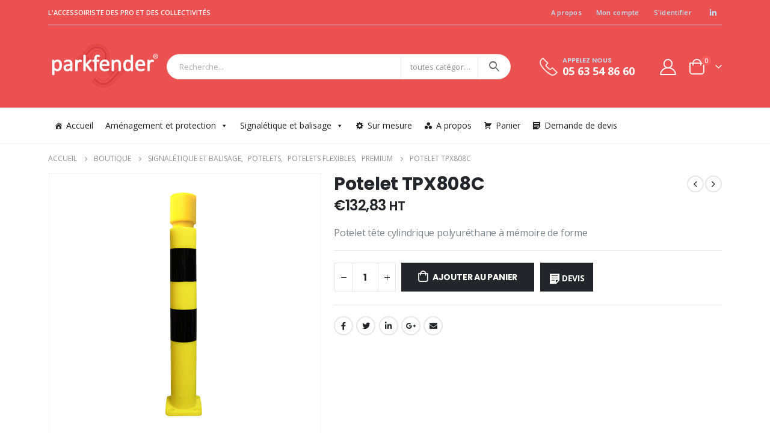

--- FILE ---
content_type: text/html; charset=UTF-8
request_url: https://parkfender.com/produit/potelet-tpx808c/
body_size: 39423
content:
<!DOCTYPE html>
<html lang="fr-FR">
<head>
	<meta charset="UTF-8">
	<!--[if IE]><meta http-equiv='X-UA-Compatible' content='IE=edge,chrome=1'><![endif]-->
	<meta name="viewport" content="width=device-width, initial-scale=1.0, minimum-scale=1.0">
	<link rel="profile" href="http://gmpg.org/xfn/11" />
	<link rel="pingback" href="https://parkfender.com/xmlrpc.php" />
	
<!-- Global site tag (gtag.js) - Google Analytics -->
<script async src="https://www.googletagmanager.com/gtag/js?id=UA-177218198-1"></script>
<script>
  window.dataLayer = window.dataLayer || [];
  function gtag(){dataLayer.push(arguments);}
  gtag('js', new Date());

  gtag('config', 'UA-177218198-1');
</script>


		<link rel="shortcut icon" href="//parkfender.com/wp-content/themes/porto/images/logo/favicon.ico" type="image/x-icon" />
		<link rel="apple-touch-icon" href="//parkfender.com/wp-content/themes/porto/images/logo/apple-touch-icon.png">
		<link rel="apple-touch-icon" sizes="120x120" href="//parkfender.com/wp-content/themes/porto/images/logo/apple-touch-icon_120x120.png">
		<link rel="apple-touch-icon" sizes="76x76" href="//parkfender.com/wp-content/themes/porto/images/logo/apple-touch-icon_76x76.png">
		<link rel="apple-touch-icon" sizes="152x152" href="//parkfender.com/wp-content/themes/porto/images/logo/apple-touch-icon_152x152.png">
	<title>Potelet TPX808C &#8211; Parkfender</title>
<meta name='robots' content='max-image-preview:large' />
<link rel='dns-prefetch' href='//www.google.com' />
<link rel='dns-prefetch' href='//s.w.org' />
<link rel="alternate" type="application/rss+xml" title="Parkfender &raquo; Flux" href="https://parkfender.com/feed/" />
<link rel="alternate" type="application/rss+xml" title="Parkfender &raquo; Flux des commentaires" href="https://parkfender.com/comments/feed/" />
<script>
window._wpemojiSettings = {"baseUrl":"https:\/\/s.w.org\/images\/core\/emoji\/13.1.0\/72x72\/","ext":".png","svgUrl":"https:\/\/s.w.org\/images\/core\/emoji\/13.1.0\/svg\/","svgExt":".svg","source":{"concatemoji":"https:\/\/parkfender.com\/wp-includes\/js\/wp-emoji-release.min.js?ver=5.9.12"}};
/*! This file is auto-generated */
!function(e,a,t){var n,r,o,i=a.createElement("canvas"),p=i.getContext&&i.getContext("2d");function s(e,t){var a=String.fromCharCode;p.clearRect(0,0,i.width,i.height),p.fillText(a.apply(this,e),0,0);e=i.toDataURL();return p.clearRect(0,0,i.width,i.height),p.fillText(a.apply(this,t),0,0),e===i.toDataURL()}function c(e){var t=a.createElement("script");t.src=e,t.defer=t.type="text/javascript",a.getElementsByTagName("head")[0].appendChild(t)}for(o=Array("flag","emoji"),t.supports={everything:!0,everythingExceptFlag:!0},r=0;r<o.length;r++)t.supports[o[r]]=function(e){if(!p||!p.fillText)return!1;switch(p.textBaseline="top",p.font="600 32px Arial",e){case"flag":return s([127987,65039,8205,9895,65039],[127987,65039,8203,9895,65039])?!1:!s([55356,56826,55356,56819],[55356,56826,8203,55356,56819])&&!s([55356,57332,56128,56423,56128,56418,56128,56421,56128,56430,56128,56423,56128,56447],[55356,57332,8203,56128,56423,8203,56128,56418,8203,56128,56421,8203,56128,56430,8203,56128,56423,8203,56128,56447]);case"emoji":return!s([10084,65039,8205,55357,56613],[10084,65039,8203,55357,56613])}return!1}(o[r]),t.supports.everything=t.supports.everything&&t.supports[o[r]],"flag"!==o[r]&&(t.supports.everythingExceptFlag=t.supports.everythingExceptFlag&&t.supports[o[r]]);t.supports.everythingExceptFlag=t.supports.everythingExceptFlag&&!t.supports.flag,t.DOMReady=!1,t.readyCallback=function(){t.DOMReady=!0},t.supports.everything||(n=function(){t.readyCallback()},a.addEventListener?(a.addEventListener("DOMContentLoaded",n,!1),e.addEventListener("load",n,!1)):(e.attachEvent("onload",n),a.attachEvent("onreadystatechange",function(){"complete"===a.readyState&&t.readyCallback()})),(n=t.source||{}).concatemoji?c(n.concatemoji):n.wpemoji&&n.twemoji&&(c(n.twemoji),c(n.wpemoji)))}(window,document,window._wpemojiSettings);
</script>
<style>
img.wp-smiley,
img.emoji {
	display: inline !important;
	border: none !important;
	box-shadow: none !important;
	height: 1em !important;
	width: 1em !important;
	margin: 0 0.07em !important;
	vertical-align: -0.1em !important;
	background: none !important;
	padding: 0 !important;
}
</style>
	<link rel='stylesheet' id='berocket_mm_quantity_style-css'  href='https://parkfender.com/wp-content/plugins/minmax-quantity-for-woocommerce/css/shop.css?ver=1.3.2.3' media='all' />
<link rel='stylesheet' id='wp-block-library-css'  href='https://parkfender.com/wp-includes/css/dist/block-library/style.min.css?ver=5.9.12' media='all' />
<style id='wp-block-library-inline-css'>
.has-text-align-justify{text-align:justify;}
</style>
<style id='wp-block-library-theme-inline-css'>
.wp-block-audio figcaption{color:#555;font-size:13px;text-align:center}.is-dark-theme .wp-block-audio figcaption{color:hsla(0,0%,100%,.65)}.wp-block-code>code{font-family:Menlo,Consolas,monaco,monospace;color:#1e1e1e;padding:.8em 1em;border:1px solid #ddd;border-radius:4px}.wp-block-embed figcaption{color:#555;font-size:13px;text-align:center}.is-dark-theme .wp-block-embed figcaption{color:hsla(0,0%,100%,.65)}.blocks-gallery-caption{color:#555;font-size:13px;text-align:center}.is-dark-theme .blocks-gallery-caption{color:hsla(0,0%,100%,.65)}.wp-block-image figcaption{color:#555;font-size:13px;text-align:center}.is-dark-theme .wp-block-image figcaption{color:hsla(0,0%,100%,.65)}.wp-block-pullquote{border-top:4px solid;border-bottom:4px solid;margin-bottom:1.75em;color:currentColor}.wp-block-pullquote__citation,.wp-block-pullquote cite,.wp-block-pullquote footer{color:currentColor;text-transform:uppercase;font-size:.8125em;font-style:normal}.wp-block-quote{border-left:.25em solid;margin:0 0 1.75em;padding-left:1em}.wp-block-quote cite,.wp-block-quote footer{color:currentColor;font-size:.8125em;position:relative;font-style:normal}.wp-block-quote.has-text-align-right{border-left:none;border-right:.25em solid;padding-left:0;padding-right:1em}.wp-block-quote.has-text-align-center{border:none;padding-left:0}.wp-block-quote.is-large,.wp-block-quote.is-style-large,.wp-block-quote.is-style-plain{border:none}.wp-block-search .wp-block-search__label{font-weight:700}.wp-block-group:where(.has-background){padding:1.25em 2.375em}.wp-block-separator{border:none;border-bottom:2px solid;margin-left:auto;margin-right:auto;opacity:.4}.wp-block-separator:not(.is-style-wide):not(.is-style-dots){width:100px}.wp-block-separator.has-background:not(.is-style-dots){border-bottom:none;height:1px}.wp-block-separator.has-background:not(.is-style-wide):not(.is-style-dots){height:2px}.wp-block-table thead{border-bottom:3px solid}.wp-block-table tfoot{border-top:3px solid}.wp-block-table td,.wp-block-table th{padding:.5em;border:1px solid;word-break:normal}.wp-block-table figcaption{color:#555;font-size:13px;text-align:center}.is-dark-theme .wp-block-table figcaption{color:hsla(0,0%,100%,.65)}.wp-block-video figcaption{color:#555;font-size:13px;text-align:center}.is-dark-theme .wp-block-video figcaption{color:hsla(0,0%,100%,.65)}.wp-block-template-part.has-background{padding:1.25em 2.375em;margin-top:0;margin-bottom:0}
</style>
<link rel='stylesheet' id='mediaelement-css'  href='https://parkfender.com/wp-includes/js/mediaelement/mediaelementplayer-legacy.min.css?ver=4.2.16' media='all' />
<link rel='stylesheet' id='wp-mediaelement-css'  href='https://parkfender.com/wp-includes/js/mediaelement/wp-mediaelement.min.css?ver=5.9.12' media='all' />
<link rel='stylesheet' id='wc-blocks-vendors-style-css'  href='https://parkfender.com/wp-content/plugins/woocommerce/packages/woocommerce-blocks/build/wc-blocks-vendors-style.css?ver=6.7.3' media='all' />
<link rel='stylesheet' id='wc-blocks-style-css'  href='https://parkfender.com/wp-content/plugins/woocommerce/packages/woocommerce-blocks/build/wc-blocks-style.css?ver=6.7.3' media='all' />
<style id='global-styles-inline-css'>
body{--wp--preset--color--black: #000000;--wp--preset--color--cyan-bluish-gray: #abb8c3;--wp--preset--color--white: #ffffff;--wp--preset--color--pale-pink: #f78da7;--wp--preset--color--vivid-red: #cf2e2e;--wp--preset--color--luminous-vivid-orange: #ff6900;--wp--preset--color--luminous-vivid-amber: #fcb900;--wp--preset--color--light-green-cyan: #7bdcb5;--wp--preset--color--vivid-green-cyan: #00d084;--wp--preset--color--pale-cyan-blue: #8ed1fc;--wp--preset--color--vivid-cyan-blue: #0693e3;--wp--preset--color--vivid-purple: #9b51e0;--wp--preset--color--primary: #ea5150;--wp--preset--color--secondary: #ff7272;--wp--preset--color--tertiary: #2baab1;--wp--preset--color--quaternary: #0e0f11;--wp--preset--color--dark: #222529;--wp--preset--color--light: #ffffff;--wp--preset--gradient--vivid-cyan-blue-to-vivid-purple: linear-gradient(135deg,rgba(6,147,227,1) 0%,rgb(155,81,224) 100%);--wp--preset--gradient--light-green-cyan-to-vivid-green-cyan: linear-gradient(135deg,rgb(122,220,180) 0%,rgb(0,208,130) 100%);--wp--preset--gradient--luminous-vivid-amber-to-luminous-vivid-orange: linear-gradient(135deg,rgba(252,185,0,1) 0%,rgba(255,105,0,1) 100%);--wp--preset--gradient--luminous-vivid-orange-to-vivid-red: linear-gradient(135deg,rgba(255,105,0,1) 0%,rgb(207,46,46) 100%);--wp--preset--gradient--very-light-gray-to-cyan-bluish-gray: linear-gradient(135deg,rgb(238,238,238) 0%,rgb(169,184,195) 100%);--wp--preset--gradient--cool-to-warm-spectrum: linear-gradient(135deg,rgb(74,234,220) 0%,rgb(151,120,209) 20%,rgb(207,42,186) 40%,rgb(238,44,130) 60%,rgb(251,105,98) 80%,rgb(254,248,76) 100%);--wp--preset--gradient--blush-light-purple: linear-gradient(135deg,rgb(255,206,236) 0%,rgb(152,150,240) 100%);--wp--preset--gradient--blush-bordeaux: linear-gradient(135deg,rgb(254,205,165) 0%,rgb(254,45,45) 50%,rgb(107,0,62) 100%);--wp--preset--gradient--luminous-dusk: linear-gradient(135deg,rgb(255,203,112) 0%,rgb(199,81,192) 50%,rgb(65,88,208) 100%);--wp--preset--gradient--pale-ocean: linear-gradient(135deg,rgb(255,245,203) 0%,rgb(182,227,212) 50%,rgb(51,167,181) 100%);--wp--preset--gradient--electric-grass: linear-gradient(135deg,rgb(202,248,128) 0%,rgb(113,206,126) 100%);--wp--preset--gradient--midnight: linear-gradient(135deg,rgb(2,3,129) 0%,rgb(40,116,252) 100%);--wp--preset--duotone--dark-grayscale: url('#wp-duotone-dark-grayscale');--wp--preset--duotone--grayscale: url('#wp-duotone-grayscale');--wp--preset--duotone--purple-yellow: url('#wp-duotone-purple-yellow');--wp--preset--duotone--blue-red: url('#wp-duotone-blue-red');--wp--preset--duotone--midnight: url('#wp-duotone-midnight');--wp--preset--duotone--magenta-yellow: url('#wp-duotone-magenta-yellow');--wp--preset--duotone--purple-green: url('#wp-duotone-purple-green');--wp--preset--duotone--blue-orange: url('#wp-duotone-blue-orange');--wp--preset--font-size--small: 13px;--wp--preset--font-size--medium: 20px;--wp--preset--font-size--large: 36px;--wp--preset--font-size--x-large: 42px;}.has-black-color{color: var(--wp--preset--color--black) !important;}.has-cyan-bluish-gray-color{color: var(--wp--preset--color--cyan-bluish-gray) !important;}.has-white-color{color: var(--wp--preset--color--white) !important;}.has-pale-pink-color{color: var(--wp--preset--color--pale-pink) !important;}.has-vivid-red-color{color: var(--wp--preset--color--vivid-red) !important;}.has-luminous-vivid-orange-color{color: var(--wp--preset--color--luminous-vivid-orange) !important;}.has-luminous-vivid-amber-color{color: var(--wp--preset--color--luminous-vivid-amber) !important;}.has-light-green-cyan-color{color: var(--wp--preset--color--light-green-cyan) !important;}.has-vivid-green-cyan-color{color: var(--wp--preset--color--vivid-green-cyan) !important;}.has-pale-cyan-blue-color{color: var(--wp--preset--color--pale-cyan-blue) !important;}.has-vivid-cyan-blue-color{color: var(--wp--preset--color--vivid-cyan-blue) !important;}.has-vivid-purple-color{color: var(--wp--preset--color--vivid-purple) !important;}.has-black-background-color{background-color: var(--wp--preset--color--black) !important;}.has-cyan-bluish-gray-background-color{background-color: var(--wp--preset--color--cyan-bluish-gray) !important;}.has-white-background-color{background-color: var(--wp--preset--color--white) !important;}.has-pale-pink-background-color{background-color: var(--wp--preset--color--pale-pink) !important;}.has-vivid-red-background-color{background-color: var(--wp--preset--color--vivid-red) !important;}.has-luminous-vivid-orange-background-color{background-color: var(--wp--preset--color--luminous-vivid-orange) !important;}.has-luminous-vivid-amber-background-color{background-color: var(--wp--preset--color--luminous-vivid-amber) !important;}.has-light-green-cyan-background-color{background-color: var(--wp--preset--color--light-green-cyan) !important;}.has-vivid-green-cyan-background-color{background-color: var(--wp--preset--color--vivid-green-cyan) !important;}.has-pale-cyan-blue-background-color{background-color: var(--wp--preset--color--pale-cyan-blue) !important;}.has-vivid-cyan-blue-background-color{background-color: var(--wp--preset--color--vivid-cyan-blue) !important;}.has-vivid-purple-background-color{background-color: var(--wp--preset--color--vivid-purple) !important;}.has-black-border-color{border-color: var(--wp--preset--color--black) !important;}.has-cyan-bluish-gray-border-color{border-color: var(--wp--preset--color--cyan-bluish-gray) !important;}.has-white-border-color{border-color: var(--wp--preset--color--white) !important;}.has-pale-pink-border-color{border-color: var(--wp--preset--color--pale-pink) !important;}.has-vivid-red-border-color{border-color: var(--wp--preset--color--vivid-red) !important;}.has-luminous-vivid-orange-border-color{border-color: var(--wp--preset--color--luminous-vivid-orange) !important;}.has-luminous-vivid-amber-border-color{border-color: var(--wp--preset--color--luminous-vivid-amber) !important;}.has-light-green-cyan-border-color{border-color: var(--wp--preset--color--light-green-cyan) !important;}.has-vivid-green-cyan-border-color{border-color: var(--wp--preset--color--vivid-green-cyan) !important;}.has-pale-cyan-blue-border-color{border-color: var(--wp--preset--color--pale-cyan-blue) !important;}.has-vivid-cyan-blue-border-color{border-color: var(--wp--preset--color--vivid-cyan-blue) !important;}.has-vivid-purple-border-color{border-color: var(--wp--preset--color--vivid-purple) !important;}.has-vivid-cyan-blue-to-vivid-purple-gradient-background{background: var(--wp--preset--gradient--vivid-cyan-blue-to-vivid-purple) !important;}.has-light-green-cyan-to-vivid-green-cyan-gradient-background{background: var(--wp--preset--gradient--light-green-cyan-to-vivid-green-cyan) !important;}.has-luminous-vivid-amber-to-luminous-vivid-orange-gradient-background{background: var(--wp--preset--gradient--luminous-vivid-amber-to-luminous-vivid-orange) !important;}.has-luminous-vivid-orange-to-vivid-red-gradient-background{background: var(--wp--preset--gradient--luminous-vivid-orange-to-vivid-red) !important;}.has-very-light-gray-to-cyan-bluish-gray-gradient-background{background: var(--wp--preset--gradient--very-light-gray-to-cyan-bluish-gray) !important;}.has-cool-to-warm-spectrum-gradient-background{background: var(--wp--preset--gradient--cool-to-warm-spectrum) !important;}.has-blush-light-purple-gradient-background{background: var(--wp--preset--gradient--blush-light-purple) !important;}.has-blush-bordeaux-gradient-background{background: var(--wp--preset--gradient--blush-bordeaux) !important;}.has-luminous-dusk-gradient-background{background: var(--wp--preset--gradient--luminous-dusk) !important;}.has-pale-ocean-gradient-background{background: var(--wp--preset--gradient--pale-ocean) !important;}.has-electric-grass-gradient-background{background: var(--wp--preset--gradient--electric-grass) !important;}.has-midnight-gradient-background{background: var(--wp--preset--gradient--midnight) !important;}.has-small-font-size{font-size: var(--wp--preset--font-size--small) !important;}.has-medium-font-size{font-size: var(--wp--preset--font-size--medium) !important;}.has-large-font-size{font-size: var(--wp--preset--font-size--large) !important;}.has-x-large-font-size{font-size: var(--wp--preset--font-size--x-large) !important;}
</style>
<style id='extendify-utilities-inline-css'>
.ext-absolute{position:absolute!important}.ext-relative{position:relative!important}.ext-top-base{top:var(--wp--style--block-gap,1.75rem)!important}.ext-top-lg{top:var(--extendify--spacing--large)!important}.ext--top-base{top:calc(var(--wp--style--block-gap, 1.75rem)*-1)!important}.ext--top-lg{top:calc(var(--extendify--spacing--large)*-1)!important}.ext-right-base{right:var(--wp--style--block-gap,1.75rem)!important}.ext-right-lg{right:var(--extendify--spacing--large)!important}.ext--right-base{right:calc(var(--wp--style--block-gap, 1.75rem)*-1)!important}.ext--right-lg{right:calc(var(--extendify--spacing--large)*-1)!important}.ext-bottom-base{bottom:var(--wp--style--block-gap,1.75rem)!important}.ext-bottom-lg{bottom:var(--extendify--spacing--large)!important}.ext--bottom-base{bottom:calc(var(--wp--style--block-gap, 1.75rem)*-1)!important}.ext--bottom-lg{bottom:calc(var(--extendify--spacing--large)*-1)!important}.ext-left-base{left:var(--wp--style--block-gap,1.75rem)!important}.ext-left-lg{left:var(--extendify--spacing--large)!important}.ext--left-base{left:calc(var(--wp--style--block-gap, 1.75rem)*-1)!important}.ext--left-lg{left:calc(var(--extendify--spacing--large)*-1)!important}.ext-order-1{order:1!important}.ext-order-2{order:2!important}.ext-col-auto{grid-column:auto!important}.ext-col-span-1{grid-column:span 1/span 1!important}.ext-col-span-2{grid-column:span 2/span 2!important}.ext-col-span-3{grid-column:span 3/span 3!important}.ext-col-span-4{grid-column:span 4/span 4!important}.ext-col-span-5{grid-column:span 5/span 5!important}.ext-col-span-6{grid-column:span 6/span 6!important}.ext-col-span-7{grid-column:span 7/span 7!important}.ext-col-span-8{grid-column:span 8/span 8!important}.ext-col-span-9{grid-column:span 9/span 9!important}.ext-col-span-10{grid-column:span 10/span 10!important}.ext-col-span-11{grid-column:span 11/span 11!important}.ext-col-span-12{grid-column:span 12/span 12!important}.ext-col-span-full{grid-column:1/-1!important}.ext-col-start-1{grid-column-start:1!important}.ext-col-start-2{grid-column-start:2!important}.ext-col-start-3{grid-column-start:3!important}.ext-col-start-4{grid-column-start:4!important}.ext-col-start-5{grid-column-start:5!important}.ext-col-start-6{grid-column-start:6!important}.ext-col-start-7{grid-column-start:7!important}.ext-col-start-8{grid-column-start:8!important}.ext-col-start-9{grid-column-start:9!important}.ext-col-start-10{grid-column-start:10!important}.ext-col-start-11{grid-column-start:11!important}.ext-col-start-12{grid-column-start:12!important}.ext-col-start-13{grid-column-start:13!important}.ext-col-start-auto{grid-column-start:auto!important}.ext-col-end-1{grid-column-end:1!important}.ext-col-end-2{grid-column-end:2!important}.ext-col-end-3{grid-column-end:3!important}.ext-col-end-4{grid-column-end:4!important}.ext-col-end-5{grid-column-end:5!important}.ext-col-end-6{grid-column-end:6!important}.ext-col-end-7{grid-column-end:7!important}.ext-col-end-8{grid-column-end:8!important}.ext-col-end-9{grid-column-end:9!important}.ext-col-end-10{grid-column-end:10!important}.ext-col-end-11{grid-column-end:11!important}.ext-col-end-12{grid-column-end:12!important}.ext-col-end-13{grid-column-end:13!important}.ext-col-end-auto{grid-column-end:auto!important}.ext-row-auto{grid-row:auto!important}.ext-row-span-1{grid-row:span 1/span 1!important}.ext-row-span-2{grid-row:span 2/span 2!important}.ext-row-span-3{grid-row:span 3/span 3!important}.ext-row-span-4{grid-row:span 4/span 4!important}.ext-row-span-5{grid-row:span 5/span 5!important}.ext-row-span-6{grid-row:span 6/span 6!important}.ext-row-span-full{grid-row:1/-1!important}.ext-row-start-1{grid-row-start:1!important}.ext-row-start-2{grid-row-start:2!important}.ext-row-start-3{grid-row-start:3!important}.ext-row-start-4{grid-row-start:4!important}.ext-row-start-5{grid-row-start:5!important}.ext-row-start-6{grid-row-start:6!important}.ext-row-start-7{grid-row-start:7!important}.ext-row-start-auto{grid-row-start:auto!important}.ext-row-end-1{grid-row-end:1!important}.ext-row-end-2{grid-row-end:2!important}.ext-row-end-3{grid-row-end:3!important}.ext-row-end-4{grid-row-end:4!important}.ext-row-end-5{grid-row-end:5!important}.ext-row-end-6{grid-row-end:6!important}.ext-row-end-7{grid-row-end:7!important}.ext-row-end-auto{grid-row-end:auto!important}.ext-m-0:not([style*=margin]){margin:0!important}.ext-m-auto:not([style*=margin]){margin:auto!important}.ext-m-base:not([style*=margin]){margin:var(--wp--style--block-gap,1.75rem)!important}.ext-m-lg:not([style*=margin]){margin:var(--extendify--spacing--large)!important}.ext--m-base:not([style*=margin]){margin:calc(var(--wp--style--block-gap, 1.75rem)*-1)!important}.ext--m-lg:not([style*=margin]){margin:calc(var(--extendify--spacing--large)*-1)!important}.ext-mx-0:not([style*=margin]){margin-left:0!important;margin-right:0!important}.ext-mx-auto:not([style*=margin]){margin-left:auto!important;margin-right:auto!important}.ext-mx-base:not([style*=margin]){margin-left:var(--wp--style--block-gap,1.75rem)!important;margin-right:var(--wp--style--block-gap,1.75rem)!important}.ext-mx-lg:not([style*=margin]){margin-left:var(--extendify--spacing--large)!important;margin-right:var(--extendify--spacing--large)!important}.ext--mx-base:not([style*=margin]){margin-left:calc(var(--wp--style--block-gap, 1.75rem)*-1)!important;margin-right:calc(var(--wp--style--block-gap, 1.75rem)*-1)!important}.ext--mx-lg:not([style*=margin]){margin-left:calc(var(--extendify--spacing--large)*-1)!important;margin-right:calc(var(--extendify--spacing--large)*-1)!important}.ext-my-0:not([style*=margin]){margin-bottom:0!important;margin-top:0!important}.ext-my-auto:not([style*=margin]){margin-bottom:auto!important;margin-top:auto!important}.ext-my-base:not([style*=margin]){margin-bottom:var(--wp--style--block-gap,1.75rem)!important;margin-top:var(--wp--style--block-gap,1.75rem)!important}.ext-my-lg:not([style*=margin]){margin-bottom:var(--extendify--spacing--large)!important;margin-top:var(--extendify--spacing--large)!important}.ext--my-base:not([style*=margin]){margin-bottom:calc(var(--wp--style--block-gap, 1.75rem)*-1)!important;margin-top:calc(var(--wp--style--block-gap, 1.75rem)*-1)!important}.ext--my-lg:not([style*=margin]){margin-bottom:calc(var(--extendify--spacing--large)*-1)!important;margin-top:calc(var(--extendify--spacing--large)*-1)!important}.ext-mt-0:not([style*=margin]){margin-top:0!important}.ext-mt-auto:not([style*=margin]){margin-top:auto!important}.ext-mt-base:not([style*=margin]){margin-top:var(--wp--style--block-gap,1.75rem)!important}.ext-mt-lg:not([style*=margin]){margin-top:var(--extendify--spacing--large)!important}.ext--mt-base:not([style*=margin]){margin-top:calc(var(--wp--style--block-gap, 1.75rem)*-1)!important}.ext--mt-lg:not([style*=margin]){margin-top:calc(var(--extendify--spacing--large)*-1)!important}.ext-mr-0:not([style*=margin]){margin-right:0!important}.ext-mr-auto:not([style*=margin]){margin-right:auto!important}.ext-mr-base:not([style*=margin]){margin-right:var(--wp--style--block-gap,1.75rem)!important}.ext-mr-lg:not([style*=margin]){margin-right:var(--extendify--spacing--large)!important}.ext--mr-base:not([style*=margin]){margin-right:calc(var(--wp--style--block-gap, 1.75rem)*-1)!important}.ext--mr-lg:not([style*=margin]){margin-right:calc(var(--extendify--spacing--large)*-1)!important}.ext-mb-0:not([style*=margin]){margin-bottom:0!important}.ext-mb-auto:not([style*=margin]){margin-bottom:auto!important}.ext-mb-base:not([style*=margin]){margin-bottom:var(--wp--style--block-gap,1.75rem)!important}.ext-mb-lg:not([style*=margin]){margin-bottom:var(--extendify--spacing--large)!important}.ext--mb-base:not([style*=margin]){margin-bottom:calc(var(--wp--style--block-gap, 1.75rem)*-1)!important}.ext--mb-lg:not([style*=margin]){margin-bottom:calc(var(--extendify--spacing--large)*-1)!important}.ext-ml-0:not([style*=margin]){margin-left:0!important}.ext-ml-auto:not([style*=margin]){margin-left:auto!important}.ext-ml-base:not([style*=margin]){margin-left:var(--wp--style--block-gap,1.75rem)!important}.ext-ml-lg:not([style*=margin]){margin-left:var(--extendify--spacing--large)!important}.ext--ml-base:not([style*=margin]){margin-left:calc(var(--wp--style--block-gap, 1.75rem)*-1)!important}.ext--ml-lg:not([style*=margin]){margin-left:calc(var(--extendify--spacing--large)*-1)!important}.ext-block{display:block!important}.ext-inline-block{display:inline-block!important}.ext-inline{display:inline!important}.ext-flex{display:flex!important}.ext-inline-flex{display:inline-flex!important}.ext-grid{display:grid!important}.ext-inline-grid{display:inline-grid!important}.ext-hidden{display:none!important}.ext-w-auto{width:auto!important}.ext-w-full{width:100%!important}.ext-max-w-full{max-width:100%!important}.ext-flex-1{flex:1 1 0%!important}.ext-flex-auto{flex:1 1 auto!important}.ext-flex-initial{flex:0 1 auto!important}.ext-flex-none{flex:none!important}.ext-flex-shrink-0{flex-shrink:0!important}.ext-flex-shrink{flex-shrink:1!important}.ext-flex-grow-0{flex-grow:0!important}.ext-flex-grow{flex-grow:1!important}.ext-list-none{list-style-type:none!important}.ext-grid-cols-1{grid-template-columns:repeat(1,minmax(0,1fr))!important}.ext-grid-cols-2{grid-template-columns:repeat(2,minmax(0,1fr))!important}.ext-grid-cols-3{grid-template-columns:repeat(3,minmax(0,1fr))!important}.ext-grid-cols-4{grid-template-columns:repeat(4,minmax(0,1fr))!important}.ext-grid-cols-5{grid-template-columns:repeat(5,minmax(0,1fr))!important}.ext-grid-cols-6{grid-template-columns:repeat(6,minmax(0,1fr))!important}.ext-grid-cols-7{grid-template-columns:repeat(7,minmax(0,1fr))!important}.ext-grid-cols-8{grid-template-columns:repeat(8,minmax(0,1fr))!important}.ext-grid-cols-9{grid-template-columns:repeat(9,minmax(0,1fr))!important}.ext-grid-cols-10{grid-template-columns:repeat(10,minmax(0,1fr))!important}.ext-grid-cols-11{grid-template-columns:repeat(11,minmax(0,1fr))!important}.ext-grid-cols-12{grid-template-columns:repeat(12,minmax(0,1fr))!important}.ext-grid-cols-none{grid-template-columns:none!important}.ext-grid-rows-1{grid-template-rows:repeat(1,minmax(0,1fr))!important}.ext-grid-rows-2{grid-template-rows:repeat(2,minmax(0,1fr))!important}.ext-grid-rows-3{grid-template-rows:repeat(3,minmax(0,1fr))!important}.ext-grid-rows-4{grid-template-rows:repeat(4,minmax(0,1fr))!important}.ext-grid-rows-5{grid-template-rows:repeat(5,minmax(0,1fr))!important}.ext-grid-rows-6{grid-template-rows:repeat(6,minmax(0,1fr))!important}.ext-grid-rows-none{grid-template-rows:none!important}.ext-flex-row{flex-direction:row!important}.ext-flex-row-reverse{flex-direction:row-reverse!important}.ext-flex-col{flex-direction:column!important}.ext-flex-col-reverse{flex-direction:column-reverse!important}.ext-flex-wrap{flex-wrap:wrap!important}.ext-flex-wrap-reverse{flex-wrap:wrap-reverse!important}.ext-flex-nowrap{flex-wrap:nowrap!important}.ext-items-start{align-items:flex-start!important}.ext-items-end{align-items:flex-end!important}.ext-items-center{align-items:center!important}.ext-items-baseline{align-items:baseline!important}.ext-items-stretch{align-items:stretch!important}.ext-justify-start{justify-content:flex-start!important}.ext-justify-end{justify-content:flex-end!important}.ext-justify-center{justify-content:center!important}.ext-justify-between{justify-content:space-between!important}.ext-justify-around{justify-content:space-around!important}.ext-justify-evenly{justify-content:space-evenly!important}.ext-justify-items-start{justify-items:start!important}.ext-justify-items-end{justify-items:end!important}.ext-justify-items-center{justify-items:center!important}.ext-justify-items-stretch{justify-items:stretch!important}.ext-gap-0{gap:0!important}.ext-gap-base{gap:var(--wp--style--block-gap,1.75rem)!important}.ext-gap-lg{gap:var(--extendify--spacing--large)!important}.ext-gap-x-0{-moz-column-gap:0!important;column-gap:0!important}.ext-gap-x-base{-moz-column-gap:var(--wp--style--block-gap,1.75rem)!important;column-gap:var(--wp--style--block-gap,1.75rem)!important}.ext-gap-x-lg{-moz-column-gap:var(--extendify--spacing--large)!important;column-gap:var(--extendify--spacing--large)!important}.ext-gap-y-0{row-gap:0!important}.ext-gap-y-base{row-gap:var(--wp--style--block-gap,1.75rem)!important}.ext-gap-y-lg{row-gap:var(--extendify--spacing--large)!important}.ext-justify-self-auto{justify-self:auto!important}.ext-justify-self-start{justify-self:start!important}.ext-justify-self-end{justify-self:end!important}.ext-justify-self-center{justify-self:center!important}.ext-justify-self-stretch{justify-self:stretch!important}.ext-rounded-none{border-radius:0!important}.ext-rounded-full{border-radius:9999px!important}.ext-rounded-t-none{border-top-left-radius:0!important;border-top-right-radius:0!important}.ext-rounded-t-full{border-top-left-radius:9999px!important;border-top-right-radius:9999px!important}.ext-rounded-r-none{border-bottom-right-radius:0!important;border-top-right-radius:0!important}.ext-rounded-r-full{border-bottom-right-radius:9999px!important;border-top-right-radius:9999px!important}.ext-rounded-b-none{border-bottom-left-radius:0!important;border-bottom-right-radius:0!important}.ext-rounded-b-full{border-bottom-left-radius:9999px!important;border-bottom-right-radius:9999px!important}.ext-rounded-l-none{border-bottom-left-radius:0!important;border-top-left-radius:0!important}.ext-rounded-l-full{border-bottom-left-radius:9999px!important;border-top-left-radius:9999px!important}.ext-rounded-tl-none{border-top-left-radius:0!important}.ext-rounded-tl-full{border-top-left-radius:9999px!important}.ext-rounded-tr-none{border-top-right-radius:0!important}.ext-rounded-tr-full{border-top-right-radius:9999px!important}.ext-rounded-br-none{border-bottom-right-radius:0!important}.ext-rounded-br-full{border-bottom-right-radius:9999px!important}.ext-rounded-bl-none{border-bottom-left-radius:0!important}.ext-rounded-bl-full{border-bottom-left-radius:9999px!important}.ext-border-0{border-width:0!important}.ext-border-t-0{border-top-width:0!important}.ext-border-r-0{border-right-width:0!important}.ext-border-b-0{border-bottom-width:0!important}.ext-border-l-0{border-left-width:0!important}.ext-p-0:not([style*=padding]){padding:0!important}.ext-p-base:not([style*=padding]){padding:var(--wp--style--block-gap,1.75rem)!important}.ext-p-lg:not([style*=padding]){padding:var(--extendify--spacing--large)!important}.ext-px-0:not([style*=padding]){padding-left:0!important;padding-right:0!important}.ext-px-base:not([style*=padding]){padding-left:var(--wp--style--block-gap,1.75rem)!important;padding-right:var(--wp--style--block-gap,1.75rem)!important}.ext-px-lg:not([style*=padding]){padding-left:var(--extendify--spacing--large)!important;padding-right:var(--extendify--spacing--large)!important}.ext-py-0:not([style*=padding]){padding-bottom:0!important;padding-top:0!important}.ext-py-base:not([style*=padding]){padding-bottom:var(--wp--style--block-gap,1.75rem)!important;padding-top:var(--wp--style--block-gap,1.75rem)!important}.ext-py-lg:not([style*=padding]){padding-bottom:var(--extendify--spacing--large)!important;padding-top:var(--extendify--spacing--large)!important}.ext-pt-0:not([style*=padding]){padding-top:0!important}.ext-pt-base:not([style*=padding]){padding-top:var(--wp--style--block-gap,1.75rem)!important}.ext-pt-lg:not([style*=padding]){padding-top:var(--extendify--spacing--large)!important}.ext-pr-0:not([style*=padding]){padding-right:0!important}.ext-pr-base:not([style*=padding]){padding-right:var(--wp--style--block-gap,1.75rem)!important}.ext-pr-lg:not([style*=padding]){padding-right:var(--extendify--spacing--large)!important}.ext-pb-0:not([style*=padding]){padding-bottom:0!important}.ext-pb-base:not([style*=padding]){padding-bottom:var(--wp--style--block-gap,1.75rem)!important}.ext-pb-lg:not([style*=padding]){padding-bottom:var(--extendify--spacing--large)!important}.ext-pl-0:not([style*=padding]){padding-left:0!important}.ext-pl-base:not([style*=padding]){padding-left:var(--wp--style--block-gap,1.75rem)!important}.ext-pl-lg:not([style*=padding]){padding-left:var(--extendify--spacing--large)!important}.ext-text-left{text-align:left!important}.ext-text-center{text-align:center!important}.ext-text-right{text-align:right!important}.ext-leading-none{line-height:1!important}.ext-leading-tight{line-height:1.25!important}.ext-leading-snug{line-height:1.375!important}.ext-leading-normal{line-height:1.5!important}.ext-leading-relaxed{line-height:1.625!important}.ext-leading-loose{line-height:2!important}.clip-path--rhombus img{-webkit-clip-path:polygon(15% 6%,80% 29%,84% 93%,23% 69%);clip-path:polygon(15% 6%,80% 29%,84% 93%,23% 69%)}.clip-path--diamond img{-webkit-clip-path:polygon(5% 29%,60% 2%,91% 64%,36% 89%);clip-path:polygon(5% 29%,60% 2%,91% 64%,36% 89%)}.clip-path--rhombus-alt img{-webkit-clip-path:polygon(14% 9%,85% 24%,91% 89%,19% 76%);clip-path:polygon(14% 9%,85% 24%,91% 89%,19% 76%)}.wp-block-columns[class*=fullwidth-cols]{margin-bottom:unset}.wp-block-column.editor\:pointer-events-none{margin-bottom:0!important;margin-top:0!important}.is-root-container.block-editor-block-list__layout>[data-align=full]:not(:first-of-type)>.wp-block-column.editor\:pointer-events-none,.is-root-container.block-editor-block-list__layout>[data-align=wide]>.wp-block-column.editor\:pointer-events-none{margin-top:calc(var(--wp--style--block-gap, 28px)*-1)!important}.ext .wp-block-columns .wp-block-column[style*=padding]{padding-left:0!important;padding-right:0!important}.ext .wp-block-columns+.wp-block-columns:not([class*=mt-]):not([class*=my-]):not([style*=margin]){margin-top:0!important}[class*=fullwidth-cols] .wp-block-column:first-child,[class*=fullwidth-cols] .wp-block-group:first-child{margin-top:0}[class*=fullwidth-cols] .wp-block-column:last-child,[class*=fullwidth-cols] .wp-block-group:last-child{margin-bottom:0}[class*=fullwidth-cols] .wp-block-column:first-child>*,[class*=fullwidth-cols] .wp-block-column>:first-child{margin-top:0}.ext .is-not-stacked-on-mobile .wp-block-column,[class*=fullwidth-cols] .wp-block-column>:last-child{margin-bottom:0}.wp-block-columns[class*=fullwidth-cols]:not(.is-not-stacked-on-mobile)>.wp-block-column:not(:last-child){margin-bottom:var(--wp--style--block-gap,1.75rem)}@media (min-width:782px){.wp-block-columns[class*=fullwidth-cols]:not(.is-not-stacked-on-mobile)>.wp-block-column:not(:last-child){margin-bottom:0}}.wp-block-columns[class*=fullwidth-cols].is-not-stacked-on-mobile>.wp-block-column{margin-bottom:0!important}@media (min-width:600px) and (max-width:781px){.wp-block-columns[class*=fullwidth-cols]:not(.is-not-stacked-on-mobile)>.wp-block-column:nth-child(2n){margin-left:var(--wp--style--block-gap,2em)}}@media (max-width:781px){.tablet\:fullwidth-cols.wp-block-columns:not(.is-not-stacked-on-mobile){flex-wrap:wrap}.tablet\:fullwidth-cols.wp-block-columns:not(.is-not-stacked-on-mobile)>.wp-block-column,.tablet\:fullwidth-cols.wp-block-columns:not(.is-not-stacked-on-mobile)>.wp-block-column:not([style*=margin]){margin-left:0!important}.tablet\:fullwidth-cols.wp-block-columns:not(.is-not-stacked-on-mobile)>.wp-block-column{flex-basis:100%!important}}@media (max-width:1079px){.desktop\:fullwidth-cols.wp-block-columns:not(.is-not-stacked-on-mobile){flex-wrap:wrap}.desktop\:fullwidth-cols.wp-block-columns:not(.is-not-stacked-on-mobile)>.wp-block-column,.desktop\:fullwidth-cols.wp-block-columns:not(.is-not-stacked-on-mobile)>.wp-block-column:not([style*=margin]){margin-left:0!important}.desktop\:fullwidth-cols.wp-block-columns:not(.is-not-stacked-on-mobile)>.wp-block-column{flex-basis:100%!important}.desktop\:fullwidth-cols.wp-block-columns:not(.is-not-stacked-on-mobile)>.wp-block-column:not(:last-child){margin-bottom:var(--wp--style--block-gap,1.75rem)!important}}.direction-rtl{direction:rtl}.direction-ltr{direction:ltr}.is-style-inline-list{padding-left:0!important}.is-style-inline-list li{list-style-type:none!important}@media (min-width:782px){.is-style-inline-list li{display:inline!important;margin-right:var(--wp--style--block-gap,1.75rem)!important}}@media (min-width:782px){.is-style-inline-list li:first-child{margin-left:0!important}}@media (min-width:782px){.is-style-inline-list li:last-child{margin-right:0!important}}.bring-to-front{position:relative;z-index:10}.text-stroke{-webkit-text-stroke-color:var(--wp--preset--color--background)}.text-stroke,.text-stroke--primary{-webkit-text-stroke-width:var(
        --wp--custom--typography--text-stroke-width,2px
    )}.text-stroke--primary{-webkit-text-stroke-color:var(--wp--preset--color--primary)}.text-stroke--secondary{-webkit-text-stroke-width:var(
        --wp--custom--typography--text-stroke-width,2px
    );-webkit-text-stroke-color:var(--wp--preset--color--secondary)}.editor\:no-caption .block-editor-rich-text__editable{display:none!important}.editor\:no-inserter .wp-block-column:not(.is-selected)>.block-list-appender,.editor\:no-inserter .wp-block-cover__inner-container>.block-list-appender,.editor\:no-inserter .wp-block-group__inner-container>.block-list-appender,.editor\:no-inserter>.block-list-appender{display:none}.editor\:no-resize .components-resizable-box__handle,.editor\:no-resize .components-resizable-box__handle:after,.editor\:no-resize .components-resizable-box__side-handle:before{display:none;pointer-events:none}.editor\:no-resize .components-resizable-box__container{display:block}.editor\:pointer-events-none{pointer-events:none}.is-style-angled{justify-content:flex-end}.ext .is-style-angled>[class*=_inner-container],.is-style-angled{align-items:center}.is-style-angled .wp-block-cover__image-background,.is-style-angled .wp-block-cover__video-background{-webkit-clip-path:polygon(0 0,30% 0,50% 100%,0 100%);clip-path:polygon(0 0,30% 0,50% 100%,0 100%);z-index:1}@media (min-width:782px){.is-style-angled .wp-block-cover__image-background,.is-style-angled .wp-block-cover__video-background{-webkit-clip-path:polygon(0 0,55% 0,65% 100%,0 100%);clip-path:polygon(0 0,55% 0,65% 100%,0 100%)}}.has-foreground-color{color:var(--wp--preset--color--foreground,#000)!important}.has-foreground-background-color{background-color:var(--wp--preset--color--foreground,#000)!important}.has-background-color{color:var(--wp--preset--color--background,#fff)!important}.has-background-background-color{background-color:var(--wp--preset--color--background,#fff)!important}.has-primary-color{color:var(--wp--preset--color--primary,#4b5563)!important}.has-primary-background-color{background-color:var(--wp--preset--color--primary,#4b5563)!important}.has-secondary-color{color:var(--wp--preset--color--secondary,#9ca3af)!important}.has-secondary-background-color{background-color:var(--wp--preset--color--secondary,#9ca3af)!important}.ext.has-text-color h1,.ext.has-text-color h2,.ext.has-text-color h3,.ext.has-text-color h4,.ext.has-text-color h5,.ext.has-text-color h6,.ext.has-text-color p{color:currentColor}.has-white-color{color:var(--wp--preset--color--white,#fff)!important}.has-black-color{color:var(--wp--preset--color--black,#000)!important}.has-ext-foreground-background-color{background-color:var(
        --wp--preset--color--foreground,var(--wp--preset--color--black,#000)
    )!important}.has-ext-primary-background-color{background-color:var(
        --wp--preset--color--primary,var(--wp--preset--color--cyan-bluish-gray,#000)
    )!important}.wp-block-button__link.has-black-background-color{border-color:var(--wp--preset--color--black,#000)}.wp-block-button__link.has-white-background-color{border-color:var(--wp--preset--color--white,#fff)}.has-ext-small-font-size{font-size:var(--wp--preset--font-size--ext-small)!important}.has-ext-medium-font-size{font-size:var(--wp--preset--font-size--ext-medium)!important}.has-ext-large-font-size{font-size:var(--wp--preset--font-size--ext-large)!important;line-height:1.2}.has-ext-x-large-font-size{font-size:var(--wp--preset--font-size--ext-x-large)!important;line-height:1}.has-ext-xx-large-font-size{font-size:var(--wp--preset--font-size--ext-xx-large)!important;line-height:1}.has-ext-x-large-font-size:not([style*=line-height]),.has-ext-xx-large-font-size:not([style*=line-height]){line-height:1.1}.ext .wp-block-group>*{margin-bottom:0;margin-top:0}.ext .wp-block-group>*+*{margin-bottom:0}.ext .wp-block-group>*+*,.ext h2{margin-top:var(--wp--style--block-gap,1.75rem)}.ext h2{margin-bottom:var(--wp--style--block-gap,1.75rem)}.has-ext-x-large-font-size+h3,.has-ext-x-large-font-size+p{margin-top:.5rem}.ext .wp-block-buttons>.wp-block-button.wp-block-button__width-25{min-width:12rem;width:calc(25% - var(--wp--style--block-gap, .5em)*.75)}.ext .ext-grid>[class*=_inner-container]{display:grid}.ext>[class*=_inner-container]>.ext-grid:not([class*=columns]),.ext>[class*=_inner-container]>.wp-block>.ext-grid:not([class*=columns]){display:initial!important}.ext .ext-grid-cols-1>[class*=_inner-container]{grid-template-columns:repeat(1,minmax(0,1fr))!important}.ext .ext-grid-cols-2>[class*=_inner-container]{grid-template-columns:repeat(2,minmax(0,1fr))!important}.ext .ext-grid-cols-3>[class*=_inner-container]{grid-template-columns:repeat(3,minmax(0,1fr))!important}.ext .ext-grid-cols-4>[class*=_inner-container]{grid-template-columns:repeat(4,minmax(0,1fr))!important}.ext .ext-grid-cols-5>[class*=_inner-container]{grid-template-columns:repeat(5,minmax(0,1fr))!important}.ext .ext-grid-cols-6>[class*=_inner-container]{grid-template-columns:repeat(6,minmax(0,1fr))!important}.ext .ext-grid-cols-7>[class*=_inner-container]{grid-template-columns:repeat(7,minmax(0,1fr))!important}.ext .ext-grid-cols-8>[class*=_inner-container]{grid-template-columns:repeat(8,minmax(0,1fr))!important}.ext .ext-grid-cols-9>[class*=_inner-container]{grid-template-columns:repeat(9,minmax(0,1fr))!important}.ext .ext-grid-cols-10>[class*=_inner-container]{grid-template-columns:repeat(10,minmax(0,1fr))!important}.ext .ext-grid-cols-11>[class*=_inner-container]{grid-template-columns:repeat(11,minmax(0,1fr))!important}.ext .ext-grid-cols-12>[class*=_inner-container]{grid-template-columns:repeat(12,minmax(0,1fr))!important}.ext .ext-grid-cols-13>[class*=_inner-container]{grid-template-columns:repeat(13,minmax(0,1fr))!important}.ext .ext-grid-cols-none>[class*=_inner-container]{grid-template-columns:none!important}.ext .ext-grid-rows-1>[class*=_inner-container]{grid-template-rows:repeat(1,minmax(0,1fr))!important}.ext .ext-grid-rows-2>[class*=_inner-container]{grid-template-rows:repeat(2,minmax(0,1fr))!important}.ext .ext-grid-rows-3>[class*=_inner-container]{grid-template-rows:repeat(3,minmax(0,1fr))!important}.ext .ext-grid-rows-4>[class*=_inner-container]{grid-template-rows:repeat(4,minmax(0,1fr))!important}.ext .ext-grid-rows-5>[class*=_inner-container]{grid-template-rows:repeat(5,minmax(0,1fr))!important}.ext .ext-grid-rows-6>[class*=_inner-container]{grid-template-rows:repeat(6,minmax(0,1fr))!important}.ext .ext-grid-rows-none>[class*=_inner-container]{grid-template-rows:none!important}.ext .ext-items-start>[class*=_inner-container]{align-items:flex-start!important}.ext .ext-items-end>[class*=_inner-container]{align-items:flex-end!important}.ext .ext-items-center>[class*=_inner-container]{align-items:center!important}.ext .ext-items-baseline>[class*=_inner-container]{align-items:baseline!important}.ext .ext-items-stretch>[class*=_inner-container]{align-items:stretch!important}.ext.wp-block-group>:last-child{margin-bottom:0}.ext .wp-block-group__inner-container{padding:0!important}.ext.has-background{padding-left:var(--wp--style--block-gap,1.75rem);padding-right:var(--wp--style--block-gap,1.75rem)}.ext [class*=inner-container]>.alignwide [class*=inner-container],.ext [class*=inner-container]>[data-align=wide] [class*=inner-container]{max-width:var(--responsive--alignwide-width,120rem)}.ext [class*=inner-container]>.alignwide [class*=inner-container]>*,.ext [class*=inner-container]>[data-align=wide] [class*=inner-container]>*{max-width:100%!important}.ext .wp-block-image{position:relative;text-align:center}.ext .wp-block-image img{display:inline-block;vertical-align:middle}body{--extendify--spacing--large:var(
        --wp--custom--spacing--large,clamp(2em,8vw,8em)
    );--wp--preset--font-size--ext-small:1rem;--wp--preset--font-size--ext-medium:1.125rem;--wp--preset--font-size--ext-large:clamp(1.65rem,3.5vw,2.15rem);--wp--preset--font-size--ext-x-large:clamp(3rem,6vw,4.75rem);--wp--preset--font-size--ext-xx-large:clamp(3.25rem,7.5vw,5.75rem);--wp--preset--color--black:#000;--wp--preset--color--white:#fff}.ext *{box-sizing:border-box}.block-editor-block-preview__content-iframe .ext [data-type="core/spacer"] .components-resizable-box__container{background:transparent!important}.block-editor-block-preview__content-iframe .ext [data-type="core/spacer"] .block-library-spacer__resize-container:before{display:none!important}.ext .wp-block-group__inner-container figure.wp-block-gallery.alignfull{margin-bottom:unset;margin-top:unset}.ext .alignwide{margin-left:auto!important;margin-right:auto!important}.is-root-container.block-editor-block-list__layout>[data-align=full]:not(:first-of-type)>.ext-my-0,.is-root-container.block-editor-block-list__layout>[data-align=wide]>.ext-my-0:not([style*=margin]){margin-top:calc(var(--wp--style--block-gap, 28px)*-1)!important}.block-editor-block-preview__content-iframe .preview\:min-h-50{min-height:50vw!important}.block-editor-block-preview__content-iframe .preview\:min-h-60{min-height:60vw!important}.block-editor-block-preview__content-iframe .preview\:min-h-70{min-height:70vw!important}.block-editor-block-preview__content-iframe .preview\:min-h-80{min-height:80vw!important}.block-editor-block-preview__content-iframe .preview\:min-h-100{min-height:100vw!important}.ext-mr-0.alignfull:not([style*=margin]):not([style*=margin]){margin-right:0!important}.ext-ml-0:not([style*=margin]):not([style*=margin]){margin-left:0!important}.is-root-container .wp-block[data-align=full]>.ext-mx-0:not([style*=margin]):not([style*=margin]){margin-left:calc(var(--wp--custom--spacing--outer, 0)*1)!important;margin-right:calc(var(--wp--custom--spacing--outer, 0)*1)!important;overflow:hidden;width:unset}@media (min-width:782px){.tablet\:ext-absolute{position:absolute!important}.tablet\:ext-relative{position:relative!important}.tablet\:ext-top-base{top:var(--wp--style--block-gap,1.75rem)!important}.tablet\:ext-top-lg{top:var(--extendify--spacing--large)!important}.tablet\:ext--top-base{top:calc(var(--wp--style--block-gap, 1.75rem)*-1)!important}.tablet\:ext--top-lg{top:calc(var(--extendify--spacing--large)*-1)!important}.tablet\:ext-right-base{right:var(--wp--style--block-gap,1.75rem)!important}.tablet\:ext-right-lg{right:var(--extendify--spacing--large)!important}.tablet\:ext--right-base{right:calc(var(--wp--style--block-gap, 1.75rem)*-1)!important}.tablet\:ext--right-lg{right:calc(var(--extendify--spacing--large)*-1)!important}.tablet\:ext-bottom-base{bottom:var(--wp--style--block-gap,1.75rem)!important}.tablet\:ext-bottom-lg{bottom:var(--extendify--spacing--large)!important}.tablet\:ext--bottom-base{bottom:calc(var(--wp--style--block-gap, 1.75rem)*-1)!important}.tablet\:ext--bottom-lg{bottom:calc(var(--extendify--spacing--large)*-1)!important}.tablet\:ext-left-base{left:var(--wp--style--block-gap,1.75rem)!important}.tablet\:ext-left-lg{left:var(--extendify--spacing--large)!important}.tablet\:ext--left-base{left:calc(var(--wp--style--block-gap, 1.75rem)*-1)!important}.tablet\:ext--left-lg{left:calc(var(--extendify--spacing--large)*-1)!important}.tablet\:ext-order-1{order:1!important}.tablet\:ext-order-2{order:2!important}.tablet\:ext-m-0:not([style*=margin]){margin:0!important}.tablet\:ext-m-auto:not([style*=margin]){margin:auto!important}.tablet\:ext-m-base:not([style*=margin]){margin:var(--wp--style--block-gap,1.75rem)!important}.tablet\:ext-m-lg:not([style*=margin]){margin:var(--extendify--spacing--large)!important}.tablet\:ext--m-base:not([style*=margin]){margin:calc(var(--wp--style--block-gap, 1.75rem)*-1)!important}.tablet\:ext--m-lg:not([style*=margin]){margin:calc(var(--extendify--spacing--large)*-1)!important}.tablet\:ext-mx-0:not([style*=margin]){margin-left:0!important;margin-right:0!important}.tablet\:ext-mx-auto:not([style*=margin]){margin-left:auto!important;margin-right:auto!important}.tablet\:ext-mx-base:not([style*=margin]){margin-left:var(--wp--style--block-gap,1.75rem)!important;margin-right:var(--wp--style--block-gap,1.75rem)!important}.tablet\:ext-mx-lg:not([style*=margin]){margin-left:var(--extendify--spacing--large)!important;margin-right:var(--extendify--spacing--large)!important}.tablet\:ext--mx-base:not([style*=margin]){margin-left:calc(var(--wp--style--block-gap, 1.75rem)*-1)!important;margin-right:calc(var(--wp--style--block-gap, 1.75rem)*-1)!important}.tablet\:ext--mx-lg:not([style*=margin]){margin-left:calc(var(--extendify--spacing--large)*-1)!important;margin-right:calc(var(--extendify--spacing--large)*-1)!important}.tablet\:ext-my-0:not([style*=margin]){margin-bottom:0!important;margin-top:0!important}.tablet\:ext-my-auto:not([style*=margin]){margin-bottom:auto!important;margin-top:auto!important}.tablet\:ext-my-base:not([style*=margin]){margin-bottom:var(--wp--style--block-gap,1.75rem)!important;margin-top:var(--wp--style--block-gap,1.75rem)!important}.tablet\:ext-my-lg:not([style*=margin]){margin-bottom:var(--extendify--spacing--large)!important;margin-top:var(--extendify--spacing--large)!important}.tablet\:ext--my-base:not([style*=margin]){margin-bottom:calc(var(--wp--style--block-gap, 1.75rem)*-1)!important;margin-top:calc(var(--wp--style--block-gap, 1.75rem)*-1)!important}.tablet\:ext--my-lg:not([style*=margin]){margin-bottom:calc(var(--extendify--spacing--large)*-1)!important;margin-top:calc(var(--extendify--spacing--large)*-1)!important}.tablet\:ext-mt-0:not([style*=margin]){margin-top:0!important}.tablet\:ext-mt-auto:not([style*=margin]){margin-top:auto!important}.tablet\:ext-mt-base:not([style*=margin]){margin-top:var(--wp--style--block-gap,1.75rem)!important}.tablet\:ext-mt-lg:not([style*=margin]){margin-top:var(--extendify--spacing--large)!important}.tablet\:ext--mt-base:not([style*=margin]){margin-top:calc(var(--wp--style--block-gap, 1.75rem)*-1)!important}.tablet\:ext--mt-lg:not([style*=margin]){margin-top:calc(var(--extendify--spacing--large)*-1)!important}.tablet\:ext-mr-0:not([style*=margin]){margin-right:0!important}.tablet\:ext-mr-auto:not([style*=margin]){margin-right:auto!important}.tablet\:ext-mr-base:not([style*=margin]){margin-right:var(--wp--style--block-gap,1.75rem)!important}.tablet\:ext-mr-lg:not([style*=margin]){margin-right:var(--extendify--spacing--large)!important}.tablet\:ext--mr-base:not([style*=margin]){margin-right:calc(var(--wp--style--block-gap, 1.75rem)*-1)!important}.tablet\:ext--mr-lg:not([style*=margin]){margin-right:calc(var(--extendify--spacing--large)*-1)!important}.tablet\:ext-mb-0:not([style*=margin]){margin-bottom:0!important}.tablet\:ext-mb-auto:not([style*=margin]){margin-bottom:auto!important}.tablet\:ext-mb-base:not([style*=margin]){margin-bottom:var(--wp--style--block-gap,1.75rem)!important}.tablet\:ext-mb-lg:not([style*=margin]){margin-bottom:var(--extendify--spacing--large)!important}.tablet\:ext--mb-base:not([style*=margin]){margin-bottom:calc(var(--wp--style--block-gap, 1.75rem)*-1)!important}.tablet\:ext--mb-lg:not([style*=margin]){margin-bottom:calc(var(--extendify--spacing--large)*-1)!important}.tablet\:ext-ml-0:not([style*=margin]){margin-left:0!important}.tablet\:ext-ml-auto:not([style*=margin]){margin-left:auto!important}.tablet\:ext-ml-base:not([style*=margin]){margin-left:var(--wp--style--block-gap,1.75rem)!important}.tablet\:ext-ml-lg:not([style*=margin]){margin-left:var(--extendify--spacing--large)!important}.tablet\:ext--ml-base:not([style*=margin]){margin-left:calc(var(--wp--style--block-gap, 1.75rem)*-1)!important}.tablet\:ext--ml-lg:not([style*=margin]){margin-left:calc(var(--extendify--spacing--large)*-1)!important}.tablet\:ext-block{display:block!important}.tablet\:ext-inline-block{display:inline-block!important}.tablet\:ext-inline{display:inline!important}.tablet\:ext-flex{display:flex!important}.tablet\:ext-inline-flex{display:inline-flex!important}.tablet\:ext-grid{display:grid!important}.tablet\:ext-inline-grid{display:inline-grid!important}.tablet\:ext-hidden{display:none!important}.tablet\:ext-w-auto{width:auto!important}.tablet\:ext-w-full{width:100%!important}.tablet\:ext-max-w-full{max-width:100%!important}.tablet\:ext-flex-1{flex:1 1 0%!important}.tablet\:ext-flex-auto{flex:1 1 auto!important}.tablet\:ext-flex-initial{flex:0 1 auto!important}.tablet\:ext-flex-none{flex:none!important}.tablet\:ext-flex-shrink-0{flex-shrink:0!important}.tablet\:ext-flex-shrink{flex-shrink:1!important}.tablet\:ext-flex-grow-0{flex-grow:0!important}.tablet\:ext-flex-grow{flex-grow:1!important}.tablet\:ext-list-none{list-style-type:none!important}.tablet\:ext-grid-cols-1{grid-template-columns:repeat(1,minmax(0,1fr))!important}.tablet\:ext-grid-cols-2{grid-template-columns:repeat(2,minmax(0,1fr))!important}.tablet\:ext-grid-cols-3{grid-template-columns:repeat(3,minmax(0,1fr))!important}.tablet\:ext-grid-cols-4{grid-template-columns:repeat(4,minmax(0,1fr))!important}.tablet\:ext-grid-cols-5{grid-template-columns:repeat(5,minmax(0,1fr))!important}.tablet\:ext-grid-cols-6{grid-template-columns:repeat(6,minmax(0,1fr))!important}.tablet\:ext-grid-cols-7{grid-template-columns:repeat(7,minmax(0,1fr))!important}.tablet\:ext-grid-cols-8{grid-template-columns:repeat(8,minmax(0,1fr))!important}.tablet\:ext-grid-cols-9{grid-template-columns:repeat(9,minmax(0,1fr))!important}.tablet\:ext-grid-cols-10{grid-template-columns:repeat(10,minmax(0,1fr))!important}.tablet\:ext-grid-cols-11{grid-template-columns:repeat(11,minmax(0,1fr))!important}.tablet\:ext-grid-cols-12{grid-template-columns:repeat(12,minmax(0,1fr))!important}.tablet\:ext-grid-cols-none{grid-template-columns:none!important}.tablet\:ext-flex-row{flex-direction:row!important}.tablet\:ext-flex-row-reverse{flex-direction:row-reverse!important}.tablet\:ext-flex-col{flex-direction:column!important}.tablet\:ext-flex-col-reverse{flex-direction:column-reverse!important}.tablet\:ext-flex-wrap{flex-wrap:wrap!important}.tablet\:ext-flex-wrap-reverse{flex-wrap:wrap-reverse!important}.tablet\:ext-flex-nowrap{flex-wrap:nowrap!important}.tablet\:ext-items-start{align-items:flex-start!important}.tablet\:ext-items-end{align-items:flex-end!important}.tablet\:ext-items-center{align-items:center!important}.tablet\:ext-items-baseline{align-items:baseline!important}.tablet\:ext-items-stretch{align-items:stretch!important}.tablet\:ext-justify-start{justify-content:flex-start!important}.tablet\:ext-justify-end{justify-content:flex-end!important}.tablet\:ext-justify-center{justify-content:center!important}.tablet\:ext-justify-between{justify-content:space-between!important}.tablet\:ext-justify-around{justify-content:space-around!important}.tablet\:ext-justify-evenly{justify-content:space-evenly!important}.tablet\:ext-justify-items-start{justify-items:start!important}.tablet\:ext-justify-items-end{justify-items:end!important}.tablet\:ext-justify-items-center{justify-items:center!important}.tablet\:ext-justify-items-stretch{justify-items:stretch!important}.tablet\:ext-justify-self-auto{justify-self:auto!important}.tablet\:ext-justify-self-start{justify-self:start!important}.tablet\:ext-justify-self-end{justify-self:end!important}.tablet\:ext-justify-self-center{justify-self:center!important}.tablet\:ext-justify-self-stretch{justify-self:stretch!important}.tablet\:ext-p-0:not([style*=padding]){padding:0!important}.tablet\:ext-p-base:not([style*=padding]){padding:var(--wp--style--block-gap,1.75rem)!important}.tablet\:ext-p-lg:not([style*=padding]){padding:var(--extendify--spacing--large)!important}.tablet\:ext-px-0:not([style*=padding]){padding-left:0!important;padding-right:0!important}.tablet\:ext-px-base:not([style*=padding]){padding-left:var(--wp--style--block-gap,1.75rem)!important;padding-right:var(--wp--style--block-gap,1.75rem)!important}.tablet\:ext-px-lg:not([style*=padding]){padding-left:var(--extendify--spacing--large)!important;padding-right:var(--extendify--spacing--large)!important}.tablet\:ext-py-0:not([style*=padding]){padding-bottom:0!important;padding-top:0!important}.tablet\:ext-py-base:not([style*=padding]){padding-bottom:var(--wp--style--block-gap,1.75rem)!important;padding-top:var(--wp--style--block-gap,1.75rem)!important}.tablet\:ext-py-lg:not([style*=padding]){padding-bottom:var(--extendify--spacing--large)!important;padding-top:var(--extendify--spacing--large)!important}.tablet\:ext-pt-0:not([style*=padding]){padding-top:0!important}.tablet\:ext-pt-base:not([style*=padding]){padding-top:var(--wp--style--block-gap,1.75rem)!important}.tablet\:ext-pt-lg:not([style*=padding]){padding-top:var(--extendify--spacing--large)!important}.tablet\:ext-pr-0:not([style*=padding]){padding-right:0!important}.tablet\:ext-pr-base:not([style*=padding]){padding-right:var(--wp--style--block-gap,1.75rem)!important}.tablet\:ext-pr-lg:not([style*=padding]){padding-right:var(--extendify--spacing--large)!important}.tablet\:ext-pb-0:not([style*=padding]){padding-bottom:0!important}.tablet\:ext-pb-base:not([style*=padding]){padding-bottom:var(--wp--style--block-gap,1.75rem)!important}.tablet\:ext-pb-lg:not([style*=padding]){padding-bottom:var(--extendify--spacing--large)!important}.tablet\:ext-pl-0:not([style*=padding]){padding-left:0!important}.tablet\:ext-pl-base:not([style*=padding]){padding-left:var(--wp--style--block-gap,1.75rem)!important}.tablet\:ext-pl-lg:not([style*=padding]){padding-left:var(--extendify--spacing--large)!important}.tablet\:ext-text-left{text-align:left!important}.tablet\:ext-text-center{text-align:center!important}.tablet\:ext-text-right{text-align:right!important}}@media (min-width:1080px){.desktop\:ext-absolute{position:absolute!important}.desktop\:ext-relative{position:relative!important}.desktop\:ext-top-base{top:var(--wp--style--block-gap,1.75rem)!important}.desktop\:ext-top-lg{top:var(--extendify--spacing--large)!important}.desktop\:ext--top-base{top:calc(var(--wp--style--block-gap, 1.75rem)*-1)!important}.desktop\:ext--top-lg{top:calc(var(--extendify--spacing--large)*-1)!important}.desktop\:ext-right-base{right:var(--wp--style--block-gap,1.75rem)!important}.desktop\:ext-right-lg{right:var(--extendify--spacing--large)!important}.desktop\:ext--right-base{right:calc(var(--wp--style--block-gap, 1.75rem)*-1)!important}.desktop\:ext--right-lg{right:calc(var(--extendify--spacing--large)*-1)!important}.desktop\:ext-bottom-base{bottom:var(--wp--style--block-gap,1.75rem)!important}.desktop\:ext-bottom-lg{bottom:var(--extendify--spacing--large)!important}.desktop\:ext--bottom-base{bottom:calc(var(--wp--style--block-gap, 1.75rem)*-1)!important}.desktop\:ext--bottom-lg{bottom:calc(var(--extendify--spacing--large)*-1)!important}.desktop\:ext-left-base{left:var(--wp--style--block-gap,1.75rem)!important}.desktop\:ext-left-lg{left:var(--extendify--spacing--large)!important}.desktop\:ext--left-base{left:calc(var(--wp--style--block-gap, 1.75rem)*-1)!important}.desktop\:ext--left-lg{left:calc(var(--extendify--spacing--large)*-1)!important}.desktop\:ext-order-1{order:1!important}.desktop\:ext-order-2{order:2!important}.desktop\:ext-m-0:not([style*=margin]){margin:0!important}.desktop\:ext-m-auto:not([style*=margin]){margin:auto!important}.desktop\:ext-m-base:not([style*=margin]){margin:var(--wp--style--block-gap,1.75rem)!important}.desktop\:ext-m-lg:not([style*=margin]){margin:var(--extendify--spacing--large)!important}.desktop\:ext--m-base:not([style*=margin]){margin:calc(var(--wp--style--block-gap, 1.75rem)*-1)!important}.desktop\:ext--m-lg:not([style*=margin]){margin:calc(var(--extendify--spacing--large)*-1)!important}.desktop\:ext-mx-0:not([style*=margin]){margin-left:0!important;margin-right:0!important}.desktop\:ext-mx-auto:not([style*=margin]){margin-left:auto!important;margin-right:auto!important}.desktop\:ext-mx-base:not([style*=margin]){margin-left:var(--wp--style--block-gap,1.75rem)!important;margin-right:var(--wp--style--block-gap,1.75rem)!important}.desktop\:ext-mx-lg:not([style*=margin]){margin-left:var(--extendify--spacing--large)!important;margin-right:var(--extendify--spacing--large)!important}.desktop\:ext--mx-base:not([style*=margin]){margin-left:calc(var(--wp--style--block-gap, 1.75rem)*-1)!important;margin-right:calc(var(--wp--style--block-gap, 1.75rem)*-1)!important}.desktop\:ext--mx-lg:not([style*=margin]){margin-left:calc(var(--extendify--spacing--large)*-1)!important;margin-right:calc(var(--extendify--spacing--large)*-1)!important}.desktop\:ext-my-0:not([style*=margin]){margin-bottom:0!important;margin-top:0!important}.desktop\:ext-my-auto:not([style*=margin]){margin-bottom:auto!important;margin-top:auto!important}.desktop\:ext-my-base:not([style*=margin]){margin-bottom:var(--wp--style--block-gap,1.75rem)!important;margin-top:var(--wp--style--block-gap,1.75rem)!important}.desktop\:ext-my-lg:not([style*=margin]){margin-bottom:var(--extendify--spacing--large)!important;margin-top:var(--extendify--spacing--large)!important}.desktop\:ext--my-base:not([style*=margin]){margin-bottom:calc(var(--wp--style--block-gap, 1.75rem)*-1)!important;margin-top:calc(var(--wp--style--block-gap, 1.75rem)*-1)!important}.desktop\:ext--my-lg:not([style*=margin]){margin-bottom:calc(var(--extendify--spacing--large)*-1)!important;margin-top:calc(var(--extendify--spacing--large)*-1)!important}.desktop\:ext-mt-0:not([style*=margin]){margin-top:0!important}.desktop\:ext-mt-auto:not([style*=margin]){margin-top:auto!important}.desktop\:ext-mt-base:not([style*=margin]){margin-top:var(--wp--style--block-gap,1.75rem)!important}.desktop\:ext-mt-lg:not([style*=margin]){margin-top:var(--extendify--spacing--large)!important}.desktop\:ext--mt-base:not([style*=margin]){margin-top:calc(var(--wp--style--block-gap, 1.75rem)*-1)!important}.desktop\:ext--mt-lg:not([style*=margin]){margin-top:calc(var(--extendify--spacing--large)*-1)!important}.desktop\:ext-mr-0:not([style*=margin]){margin-right:0!important}.desktop\:ext-mr-auto:not([style*=margin]){margin-right:auto!important}.desktop\:ext-mr-base:not([style*=margin]){margin-right:var(--wp--style--block-gap,1.75rem)!important}.desktop\:ext-mr-lg:not([style*=margin]){margin-right:var(--extendify--spacing--large)!important}.desktop\:ext--mr-base:not([style*=margin]){margin-right:calc(var(--wp--style--block-gap, 1.75rem)*-1)!important}.desktop\:ext--mr-lg:not([style*=margin]){margin-right:calc(var(--extendify--spacing--large)*-1)!important}.desktop\:ext-mb-0:not([style*=margin]){margin-bottom:0!important}.desktop\:ext-mb-auto:not([style*=margin]){margin-bottom:auto!important}.desktop\:ext-mb-base:not([style*=margin]){margin-bottom:var(--wp--style--block-gap,1.75rem)!important}.desktop\:ext-mb-lg:not([style*=margin]){margin-bottom:var(--extendify--spacing--large)!important}.desktop\:ext--mb-base:not([style*=margin]){margin-bottom:calc(var(--wp--style--block-gap, 1.75rem)*-1)!important}.desktop\:ext--mb-lg:not([style*=margin]){margin-bottom:calc(var(--extendify--spacing--large)*-1)!important}.desktop\:ext-ml-0:not([style*=margin]){margin-left:0!important}.desktop\:ext-ml-auto:not([style*=margin]){margin-left:auto!important}.desktop\:ext-ml-base:not([style*=margin]){margin-left:var(--wp--style--block-gap,1.75rem)!important}.desktop\:ext-ml-lg:not([style*=margin]){margin-left:var(--extendify--spacing--large)!important}.desktop\:ext--ml-base:not([style*=margin]){margin-left:calc(var(--wp--style--block-gap, 1.75rem)*-1)!important}.desktop\:ext--ml-lg:not([style*=margin]){margin-left:calc(var(--extendify--spacing--large)*-1)!important}.desktop\:ext-block{display:block!important}.desktop\:ext-inline-block{display:inline-block!important}.desktop\:ext-inline{display:inline!important}.desktop\:ext-flex{display:flex!important}.desktop\:ext-inline-flex{display:inline-flex!important}.desktop\:ext-grid{display:grid!important}.desktop\:ext-inline-grid{display:inline-grid!important}.desktop\:ext-hidden{display:none!important}.desktop\:ext-w-auto{width:auto!important}.desktop\:ext-w-full{width:100%!important}.desktop\:ext-max-w-full{max-width:100%!important}.desktop\:ext-flex-1{flex:1 1 0%!important}.desktop\:ext-flex-auto{flex:1 1 auto!important}.desktop\:ext-flex-initial{flex:0 1 auto!important}.desktop\:ext-flex-none{flex:none!important}.desktop\:ext-flex-shrink-0{flex-shrink:0!important}.desktop\:ext-flex-shrink{flex-shrink:1!important}.desktop\:ext-flex-grow-0{flex-grow:0!important}.desktop\:ext-flex-grow{flex-grow:1!important}.desktop\:ext-list-none{list-style-type:none!important}.desktop\:ext-grid-cols-1{grid-template-columns:repeat(1,minmax(0,1fr))!important}.desktop\:ext-grid-cols-2{grid-template-columns:repeat(2,minmax(0,1fr))!important}.desktop\:ext-grid-cols-3{grid-template-columns:repeat(3,minmax(0,1fr))!important}.desktop\:ext-grid-cols-4{grid-template-columns:repeat(4,minmax(0,1fr))!important}.desktop\:ext-grid-cols-5{grid-template-columns:repeat(5,minmax(0,1fr))!important}.desktop\:ext-grid-cols-6{grid-template-columns:repeat(6,minmax(0,1fr))!important}.desktop\:ext-grid-cols-7{grid-template-columns:repeat(7,minmax(0,1fr))!important}.desktop\:ext-grid-cols-8{grid-template-columns:repeat(8,minmax(0,1fr))!important}.desktop\:ext-grid-cols-9{grid-template-columns:repeat(9,minmax(0,1fr))!important}.desktop\:ext-grid-cols-10{grid-template-columns:repeat(10,minmax(0,1fr))!important}.desktop\:ext-grid-cols-11{grid-template-columns:repeat(11,minmax(0,1fr))!important}.desktop\:ext-grid-cols-12{grid-template-columns:repeat(12,minmax(0,1fr))!important}.desktop\:ext-grid-cols-none{grid-template-columns:none!important}.desktop\:ext-flex-row{flex-direction:row!important}.desktop\:ext-flex-row-reverse{flex-direction:row-reverse!important}.desktop\:ext-flex-col{flex-direction:column!important}.desktop\:ext-flex-col-reverse{flex-direction:column-reverse!important}.desktop\:ext-flex-wrap{flex-wrap:wrap!important}.desktop\:ext-flex-wrap-reverse{flex-wrap:wrap-reverse!important}.desktop\:ext-flex-nowrap{flex-wrap:nowrap!important}.desktop\:ext-items-start{align-items:flex-start!important}.desktop\:ext-items-end{align-items:flex-end!important}.desktop\:ext-items-center{align-items:center!important}.desktop\:ext-items-baseline{align-items:baseline!important}.desktop\:ext-items-stretch{align-items:stretch!important}.desktop\:ext-justify-start{justify-content:flex-start!important}.desktop\:ext-justify-end{justify-content:flex-end!important}.desktop\:ext-justify-center{justify-content:center!important}.desktop\:ext-justify-between{justify-content:space-between!important}.desktop\:ext-justify-around{justify-content:space-around!important}.desktop\:ext-justify-evenly{justify-content:space-evenly!important}.desktop\:ext-justify-items-start{justify-items:start!important}.desktop\:ext-justify-items-end{justify-items:end!important}.desktop\:ext-justify-items-center{justify-items:center!important}.desktop\:ext-justify-items-stretch{justify-items:stretch!important}.desktop\:ext-justify-self-auto{justify-self:auto!important}.desktop\:ext-justify-self-start{justify-self:start!important}.desktop\:ext-justify-self-end{justify-self:end!important}.desktop\:ext-justify-self-center{justify-self:center!important}.desktop\:ext-justify-self-stretch{justify-self:stretch!important}.desktop\:ext-p-0:not([style*=padding]){padding:0!important}.desktop\:ext-p-base:not([style*=padding]){padding:var(--wp--style--block-gap,1.75rem)!important}.desktop\:ext-p-lg:not([style*=padding]){padding:var(--extendify--spacing--large)!important}.desktop\:ext-px-0:not([style*=padding]){padding-left:0!important;padding-right:0!important}.desktop\:ext-px-base:not([style*=padding]){padding-left:var(--wp--style--block-gap,1.75rem)!important;padding-right:var(--wp--style--block-gap,1.75rem)!important}.desktop\:ext-px-lg:not([style*=padding]){padding-left:var(--extendify--spacing--large)!important;padding-right:var(--extendify--spacing--large)!important}.desktop\:ext-py-0:not([style*=padding]){padding-bottom:0!important;padding-top:0!important}.desktop\:ext-py-base:not([style*=padding]){padding-bottom:var(--wp--style--block-gap,1.75rem)!important;padding-top:var(--wp--style--block-gap,1.75rem)!important}.desktop\:ext-py-lg:not([style*=padding]){padding-bottom:var(--extendify--spacing--large)!important;padding-top:var(--extendify--spacing--large)!important}.desktop\:ext-pt-0:not([style*=padding]){padding-top:0!important}.desktop\:ext-pt-base:not([style*=padding]){padding-top:var(--wp--style--block-gap,1.75rem)!important}.desktop\:ext-pt-lg:not([style*=padding]){padding-top:var(--extendify--spacing--large)!important}.desktop\:ext-pr-0:not([style*=padding]){padding-right:0!important}.desktop\:ext-pr-base:not([style*=padding]){padding-right:var(--wp--style--block-gap,1.75rem)!important}.desktop\:ext-pr-lg:not([style*=padding]){padding-right:var(--extendify--spacing--large)!important}.desktop\:ext-pb-0:not([style*=padding]){padding-bottom:0!important}.desktop\:ext-pb-base:not([style*=padding]){padding-bottom:var(--wp--style--block-gap,1.75rem)!important}.desktop\:ext-pb-lg:not([style*=padding]){padding-bottom:var(--extendify--spacing--large)!important}.desktop\:ext-pl-0:not([style*=padding]){padding-left:0!important}.desktop\:ext-pl-base:not([style*=padding]){padding-left:var(--wp--style--block-gap,1.75rem)!important}.desktop\:ext-pl-lg:not([style*=padding]){padding-left:var(--extendify--spacing--large)!important}.desktop\:ext-text-left{text-align:left!important}.desktop\:ext-text-center{text-align:center!important}.desktop\:ext-text-right{text-align:right!important}}

</style>
<link rel='stylesheet' id='contact-form-7-css'  href='https://parkfender.com/wp-content/plugins/contact-form-7/includes/css/styles.css?ver=5.5.6' media='all' />
<link rel='stylesheet' id='rs-plugin-settings-css'  href='https://parkfender.com/wp-content/plugins/revslider/public/assets/css/rs6.css?ver=6.1.8' media='all' />
<style id='rs-plugin-settings-inline-css'>
#rs-demo-id {}
.tparrows:before{color:#ea5150;text-shadow:0 0 3px #fff;}.revslider-initialised .tp-loader{z-index:18;}
</style>
<link rel='stylesheet' id='woocommerce-pdf-catalog-css'  href='https://parkfender.com/wp-content/plugins/woocommerce-pdf-catalog/public/css/woocommerce-pdf-catalog-public.css?ver=1.12.0' media='all' />
<link rel='stylesheet' id='afrfq-front-css'  href='https://parkfender.com/wp-content/plugins/woocommerce-request-a-quote/front/../assets/css/afrfq_front.css?ver=1.1' media='all' />
<link rel='stylesheet' id='jquery-model-css'  href='https://parkfender.com/wp-content/plugins/woocommerce-request-a-quote/front/../assets/css/jquery.modal.min.css?ver=1.0' media='all' />
<link rel='stylesheet' id='dashicons-css'  href='https://parkfender.com/wp-includes/css/dashicons.min.css?ver=5.9.12' media='all' />
<style id='woocommerce-inline-inline-css'>
.woocommerce form .form-row .required { visibility: visible; }
</style>
<link rel='stylesheet' id='megamenu-css'  href='https://parkfender.com/wp-content/uploads/maxmegamenu/style.css?ver=6d300b' media='all' />
<link rel='stylesheet' id='swatches-and-photos-css'  href='https://parkfender.com/wp-content/plugins/woocommerce-variation-swatches-and-photos/assets/css/swatches-and-photos.css?ver=3.0.6' media='all' />
<link rel='stylesheet' id='stripe_styles-css'  href='https://parkfender.com/wp-content/plugins/woocommerce-gateway-stripe/assets/css/stripe-styles.css?ver=6.2.2' media='all' />
<link rel='stylesheet' id='porto-css-vars-css'  href='https://parkfender.com/wp-content/uploads/porto_styles/theme_css_vars.css?ver=6.2.3' media='all' />
<link rel='stylesheet' id='js_composer_front-css'  href='https://parkfender.com/wp-content/plugins/js_composer/assets/css/js_composer.min.css?ver=6.1' media='all' />
<link rel='stylesheet' id='bootstrap-css'  href='https://parkfender.com/wp-content/uploads/porto_styles/bootstrap.css?ver=6.2.3' media='all' />
<link rel='stylesheet' id='porto-plugins-css'  href='https://parkfender.com/wp-content/themes/porto/css/plugins.css?ver=6.2.3' media='all' />
<link rel='stylesheet' id='porto-theme-css'  href='https://parkfender.com/wp-content/themes/porto/css/theme.css?ver=6.2.3' media='all' />
<link rel='stylesheet' id='porto-shortcodes-css'  href='https://parkfender.com/wp-content/uploads/porto_styles/shortcodes.css?ver=6.2.3' media='all' />
<link rel='stylesheet' id='porto-theme-shop-css'  href='https://parkfender.com/wp-content/themes/porto/css/theme_shop.css?ver=6.2.3' media='all' />
<link rel='stylesheet' id='porto-dynamic-style-css'  href='https://parkfender.com/wp-content/uploads/porto_styles/dynamic_style.css?ver=6.2.3' media='all' />
<link rel='stylesheet' id='porto-style-css'  href='https://parkfender.com/wp-content/themes/porto/style.css?ver=6.2.3' media='all' />
<style id='porto-style-inline-css'>
#header .logo,.side-header-narrow-bar-logo{max-width:170px}@media (min-width:1160px){#header .logo{max-width:250px}}@media (max-width:991px){#header .logo{max-width:110px}}@media (max-width:767px){#header .logo{max-width:80px}}#header.sticky-header .logo{max-width:86.25px}@media (min-width:992px){}@media (max-width:991px){#header .header-main .header-left,#header .header-main .header-center,#header .header-main .header-right,.fixed-header #header .header-main .header-left,.fixed-header #header .header-main .header-right,.fixed-header #header .header-main .header-center,.header-builder-p .header-main{padding-top:15px;padding-bottom:15px}}.page-top ul.breadcrumb > li.home{display:inline-block}.page-top ul.breadcrumb > li.home a{position:relative;width:14px;text-indent:-9999px}.page-top ul.breadcrumb > li.home a:after{content:"\e883";font-family:'porto';float:left;text-indent:0}.product-images .img-thumbnail .inner,.product-images .img-thumbnail .inner img{-webkit-transform:none;transform:none}#header.sticky-header .main-menu > li.menu-item > a,#header.sticky-header .main-menu > li.menu-custom-content a{color:#ffffff}#header.sticky-header .main-menu > li.menu-item:hover > a,#header.sticky-header .main-menu > li.menu-item.active:hover > a,#header.sticky-header .main-menu > li.menu-custom-content:hover a{color:#bde1f5}#header.sticky-header .main-menu > li.menu-item.active > a,#header.sticky-header .main-menu > li.menu-custom-content.active a{color:#bde1f5}#login-form-popup{position:relative;width:80%;max-width:525px;margin-left:auto;margin-right:auto}#login-form-popup .featured-box{margin-bottom:0;box-shadow:none;border:none;border-radius:0}#login-form-popup .featured-box .box-content{padding:45px 36px 30px;border:none}#login-form-popup .featured-box h2{text-transform:uppercase;font-size:15px;letter-spacing:.05em;font-weight:600;line-height:2}#login-form-popup .porto-social-login-section{margin-top:20px}.porto-social-login-section{background:#f4f4f2;text-align:center;padding:20px 20px 25px}.porto-social-login-section p{text-transform:uppercase;font-size:12px;font-weight:600;margin-bottom:8px}#login-form-popup .col2-set{margin-left:-20px;margin-right:-20px}#login-form-popup .col-1,#login-form-popup .col-2{padding-left:20px;padding-right:20px}@media (min-width:992px){#login-form-popup .col-1{border-right:1px solid #f5f6f6}}#login-form-popup .input-text{box-shadow:none;padding-top:10px;padding-bottom:10px;border-color:#ddd;border-radius:2px;line-height:1.5 !important}#login-form-popup .form-row{margin-bottom:20px}#login-form-popup .woocommerce-privacy-policy-text{display:none}#login-form-popup .button{border-radius:2px;padding:18px 24px;text-shadow:none;font-family:Poppins,sans-serif;font-size:12px;letter-spacing:-0.025em}#login-form-popup label.inline{margin-top:15px;float:right;position:relative;cursor:pointer;line-height:1.5}#login-form-popup label.inline input[type=checkbox]{opacity:0;margin-right:8px;margin-top:0;margin-bottom:0}#login-form-popup label.inline span:before{content:'';position:absolute;border:1px solid #ddd;border-radius:1px;width:16px;height:16px;left:0;top:0;text-align:center;line-height:15px;font-family:'Font Awesome 5 Free';font-weight:900;font-size:9px;color:#aaa}#login-form-popup label.inline input[type=checkbox]:checked + span:before{content:'\f00c'}#login-form-popup .social-button i{font-size:16px;margin-right:8px}.porto-social-login-section .google-plus{background:#dd4e31}.porto-social-login-section .facebook{background:#3a589d}.porto-social-login-section .twitter{background:#1aa9e1}.featured-box .porto-social-login-section i{color:#fff}.porto-social-login-section .social-button:hover{background:var(--bs-primary)}html.panel-opened body > .mfp-bg{z-index:9042}html.panel-opened body > .mfp-wrap{z-index:9043}.custom-font4 .elementor-heading-title,.custom-font4{font-family:'Segoe Script','Savoye LET'}.btn{font-family:Poppins;letter-spacing:.01em}.btn-md:not(.btn-modern){font-size:.8571em;font-weight:700}#header{border-bottom:1px solid #e7e7e7}#header .header-top .top-links > li.menu-item > a{text-transform:none}#header .separator{height:1.6em}#header .share-links a{width:26px;height:26px}#header .share-links a:not(:hover){background:none;color:inherit}.header-top .container:after{content:'';display:block;position:absolute;bottom:0;left:10px;right:10px;border-bottom:1px solid #0e95d8}#header .main-menu > li.menu-item,.main-menu-wrap .main-menu .menu-custom-block a:not(:last-child){margin-right:35px}#header .porto-sicon-box{margin-bottom:0}#header .porto-sicon-box .porto-sicon-img{margin-right:8px}#header .wishlist i,#header .my-account i{font-size:27px;display:block}#header .searchform-popup .search-toggle{width:30px}#header .searchform input{height:40px}#header .searchform select,#header .searchform button,#header .searchform .selectric .label{height:40px;line-height:40px}#header .searchform .selectric .label{padding-left:15px}@media (min-width:992px){#header .header-main .header-left{flex:0 0 16.6666%}#header .header-main .header-right,#header .searchform .text{flex:1}#header .searchform-popup{flex:1;padding-left:10px}#header .searchform{width:100%;box-shadow:none}#header .searchform.searchform-cats input{width:100%}}@media (max-width:767px){#header .header-top .header-right{-ms-flex:1;flex:1;-ms-flex-pack:start;justify-content:flex-start}#header .header-top .view-switcher{margin-left:0}#header .header-top .share-links{-ms-flex:1;flex:1}#header .header-top .separator{display:none}}@media (max-width:575px){#header .header-right .searchform{right:-120px}}#header.sticky-header .menu-custom-block a{color:#fff}#header.sticky-header .menu-custom-block a:hover{color:#bde1f5}#mini-cart{font-size:32px !important}#mini-cart .minicart-icon{width:25px;height:20px;border:2px solid;border-radius:0 0 5px 5px;position:relative;opacity:.9;margin:6px 3px 0}#mini-cart .minicart-icon:before{content:'';position:absolute;border:2px solid;border-bottom:none;border-radius:10px 10px 0 0;left:50%;top:-8px;margin-left:-7.5px;width:15px;height:11px}@media (max-width:991px){#header .header-top .top-links,#header .separator:first-of-type{display:none}.header-top .container:after{left:20px;right:20px}}.owl-carousel.nav-inside-left .owl-dots{left:7.25%;bottom:25px}.home-banner-slider .owl-dots .owl-dot span{width:14px;height:14px;border:2px solid #fff;background:none !important;margin:2px;position:relative}.home-banner-slider .owl-dots .owl-dot.active span,.home-banner-slider .owl-dots .owl-dot:hover span{border-color:#222529}.home-banner-slider .owl-dot:hover span:after,.home-banner-slider .owl-dot.active span:after{content:'';position:absolute;left:3px;bottom:3px;right:3px;top:3px;border-radius:10px;background-color:#222529}.main-content,.left-sidebar,.right-sidebar{padding-top:0}#mini-cart .buttons a{background:#222529}ul.products li.product-col .product-image .inner:before{content:'';position:absolute;left:0;top:0;width:100%;height:100%;background:rgba(0,0,0,0.1);z-index:1;opacity:0;transition:opacity 0.2s ease}ul.products li.product-col:hover .product-image .inner:before{opacity:1}.sidebar-content .filter-item-list{display:block}.sidebar-content .filter-item-list .filter-color{margin-bottom:10px;text-indent:36px;line-height:18px}.porto-menu-links .btn{font-size:1em;padding:15px 0}.coupon-sale-text{transform:rotate(-2deg);letter-spacing:-0.01em;position:relative;font-weight:700}.coupon-sale-text b{display:inline-block;font-size:1.6em;padding:5px 8px;background:#fff}.coupon-sale-bg-gray b{background-color:#e8e3e1;color:#222529}.coupon-sale-text i{font-style:normal;position:absolute;left:-2.25em;top:50%;transform:translateY(-50%) rotate(-90deg);font-size:.65em;opacity:.6;letter-spacing:0}.text-color-primary .elementor-heading-title,.text-color-secondary .elementor-heading-title{color:inherit}.products-slider.owl-carousel .owl-dots{top:-52px}#footer .widget_wysija_cont .wysija-submit{height:48px;padding-left:25px;padding-right:25px;text-transform:uppercase;font-weight:700}#footer .widget_wysija_cont .wysija-input{height:48px;padding-left:25px;padding-right:25px;background:#292c30}#footer .widgettitle,#footer .widget-title{font-size:15px;font-weight:700}#footer .footer-main > .container:after{content:'';display:block;position:absolute;left:10px;bottom:0;width:calc(100% - 20px);border-bottom:1px solid #313438}#footer .share-links a{box-shadow:none;font-size:12px;width:37px;height:37px;border:1px solid rgb(255,255,255,.06)}#footer .widget{margin-bottom:15px;margin-top:0}#footer .widget.contact-info i{display:none}#footer .contact-details strong,#footer .contact-details span{padding-left:0}#footer .contact-details strong{line-height:1em}
</style>
<link rel='stylesheet' id='styles-child-css'  href='https://parkfender.com/wp-content/themes/porto-child/style.css?ver=5.9.12' media='all' />
<link rel='stylesheet' id='jetpack_css-css'  href='https://parkfender.com/wp-content/plugins/jetpack/css/jetpack.css?ver=10.7.2' media='all' />
<script src='https://parkfender.com/wp-includes/js/jquery/jquery.min.js?ver=3.6.0' id='jquery-core-js'></script>
<script src='https://parkfender.com/wp-includes/js/jquery/jquery-migrate.min.js?ver=3.3.2' id='jquery-migrate-js'></script>
<script src='https://parkfender.com/wp-content/plugins/minmax-quantity-for-woocommerce//js/frontend.js?ver=5.9.12' id='berocket-front-cart-js-js'></script>
<script src='https://parkfender.com/wp-content/plugins/revslider/public/assets/js/revolution.tools.min.js?ver=6.0' id='tp-tools-js'></script>
<script src='https://parkfender.com/wp-content/plugins/revslider/public/assets/js/rs6.min.js?ver=6.1.8' id='revmin-js'></script>
<script src='https://parkfender.com/wp-content/plugins/woocommerce-request-a-quote/front/../assets/js/jquery.modal.min.js?ver=1.0' id='jquery-model-js'></script>
<script id='afrfq-frontj-js-extra'>
var afrfq_phpvars = {"admin_url":"https:\/\/parkfender.com\/wp-admin\/admin-ajax.php","nonce":"cb51e9f54d"};
</script>
<script src='https://parkfender.com/wp-content/plugins/woocommerce-request-a-quote/front/../assets/js/afrfq_front.js?ver=1.3' id='afrfq-frontj-js'></script>
<script src='//www.google.com/recaptcha/api.js?ver=1.0' id='Google reCaptcha JS-js'></script>
<script src='https://parkfender.com/wp-content/plugins/woocommerce/assets/js/jquery-blockui/jquery.blockUI.min.js?ver=2.7.0-wc.6.2.2' id='jquery-blockui-js'></script>
<script id='wc-add-to-cart-js-extra'>
var wc_add_to_cart_params = {"ajax_url":"\/wp-admin\/admin-ajax.php","wc_ajax_url":"\/?wc-ajax=%%endpoint%%","i18n_view_cart":"Voir le panier","cart_url":"https:\/\/parkfender.com\/panier\/","is_cart":"","cart_redirect_after_add":"no"};
</script>
<script src='https://parkfender.com/wp-content/plugins/woocommerce/assets/js/frontend/add-to-cart.min.js?ver=6.2.2' id='wc-add-to-cart-js'></script>
<script src='https://parkfender.com/wp-content/plugins/js_composer/assets/js/vendors/woocommerce-add-to-cart.js?ver=6.1' id='vc_woocommerce-add-to-cart-js-js'></script>
<script id='woocommerce-tokenization-form-js-extra'>
var wc_tokenization_form_params = {"is_registration_required":"","is_logged_in":""};
</script>
<script src='https://parkfender.com/wp-content/plugins/woocommerce/assets/js/frontend/tokenization-form.min.js?ver=6.2.2' id='woocommerce-tokenization-form-js'></script>
<link rel="https://api.w.org/" href="https://parkfender.com/wp-json/" /><link rel="alternate" type="application/json" href="https://parkfender.com/wp-json/wp/v2/product/666" /><link rel="EditURI" type="application/rsd+xml" title="RSD" href="https://parkfender.com/xmlrpc.php?rsd" />
<link rel="wlwmanifest" type="application/wlwmanifest+xml" href="https://parkfender.com/wp-includes/wlwmanifest.xml" /> 
<meta name="generator" content="WordPress 5.9.12" />
<meta name="generator" content="WooCommerce 6.2.2" />
<link rel="canonical" href="https://parkfender.com/produit/potelet-tpx808c/" />
<link rel='shortlink' href='https://parkfender.com/?p=666' />
<link rel="alternate" type="application/json+oembed" href="https://parkfender.com/wp-json/oembed/1.0/embed?url=https%3A%2F%2Fparkfender.com%2Fproduit%2Fpotelet-tpx808c%2F" />
<link rel="alternate" type="text/xml+oembed" href="https://parkfender.com/wp-json/oembed/1.0/embed?url=https%3A%2F%2Fparkfender.com%2Fproduit%2Fpotelet-tpx808c%2F&#038;format=xml" />
<meta name="generator" content="Redux 4.3.11" /><style></style>		<script type="text/javascript">
		WebFontConfig = {
			google: { families: [ 'Open+Sans:200,300,400,500,600,700,800','Shadows+Into+Light:400,700','Poppins:200,300,400,500,600,700,800','Oswald:400,600,700' ] }
		};
		(function(d) {
			var wf = d.createElement('script'), s = d.scripts[0];
			wf.src = 'https://parkfender.com/wp-content/themes/porto/js/libs/webfont.js';
			wf.async = true;
			s.parentNode.insertBefore(wf, s);
		})(document);</script>
			<noscript><style>.woocommerce-product-gallery{ opacity: 1 !important; }</style></noscript>
	<meta name="generator" content="Powered by WPBakery Page Builder - drag and drop page builder for WordPress."/>
<meta name="generator" content="Powered by Slider Revolution 6.1.8 - responsive, Mobile-Friendly Slider Plugin for WordPress with comfortable drag and drop interface." />
<link rel="icon" href="https://parkfender.com/wp-content/uploads/2020/08/cropped-favicon-parkfender-32x32.png" sizes="32x32" />
<link rel="icon" href="https://parkfender.com/wp-content/uploads/2020/08/cropped-favicon-parkfender-192x192.png" sizes="192x192" />
<link rel="apple-touch-icon" href="https://parkfender.com/wp-content/uploads/2020/08/cropped-favicon-parkfender-180x180.png" />
<meta name="msapplication-TileImage" content="https://parkfender.com/wp-content/uploads/2020/08/cropped-favicon-parkfender-270x270.png" />
<script type="text/javascript">function setREVStartSize(e){			
			try {								
				var pw = document.getElementById(e.c).parentNode.offsetWidth,
					newh;
				pw = pw===0 || isNaN(pw) ? window.innerWidth : pw;
				e.tabw = e.tabw===undefined ? 0 : parseInt(e.tabw);
				e.thumbw = e.thumbw===undefined ? 0 : parseInt(e.thumbw);
				e.tabh = e.tabh===undefined ? 0 : parseInt(e.tabh);
				e.thumbh = e.thumbh===undefined ? 0 : parseInt(e.thumbh);
				e.tabhide = e.tabhide===undefined ? 0 : parseInt(e.tabhide);
				e.thumbhide = e.thumbhide===undefined ? 0 : parseInt(e.thumbhide);
				e.mh = e.mh===undefined || e.mh=="" || e.mh==="auto" ? 0 : parseInt(e.mh,0);		
				if(e.layout==="fullscreen" || e.l==="fullscreen") 						
					newh = Math.max(e.mh,window.innerHeight);				
				else{					
					e.gw = Array.isArray(e.gw) ? e.gw : [e.gw];
					for (var i in e.rl) if (e.gw[i]===undefined || e.gw[i]===0) e.gw[i] = e.gw[i-1];					
					e.gh = e.el===undefined || e.el==="" || (Array.isArray(e.el) && e.el.length==0)? e.gh : e.el;
					e.gh = Array.isArray(e.gh) ? e.gh : [e.gh];
					for (var i in e.rl) if (e.gh[i]===undefined || e.gh[i]===0) e.gh[i] = e.gh[i-1];
										
					var nl = new Array(e.rl.length),
						ix = 0,						
						sl;					
					e.tabw = e.tabhide>=pw ? 0 : e.tabw;
					e.thumbw = e.thumbhide>=pw ? 0 : e.thumbw;
					e.tabh = e.tabhide>=pw ? 0 : e.tabh;
					e.thumbh = e.thumbhide>=pw ? 0 : e.thumbh;					
					for (var i in e.rl) nl[i] = e.rl[i]<window.innerWidth ? 0 : e.rl[i];
					sl = nl[0];									
					for (var i in nl) if (sl>nl[i] && nl[i]>0) { sl = nl[i]; ix=i;}															
					var m = pw>(e.gw[ix]+e.tabw+e.thumbw) ? 1 : (pw-(e.tabw+e.thumbw)) / (e.gw[ix]);					

					newh =  (e.type==="carousel" && e.justify==="true" ? e.gh[ix] : (e.gh[ix] * m)) + (e.tabh + e.thumbh);
				}			
				
				if(window.rs_init_css===undefined) window.rs_init_css = document.head.appendChild(document.createElement("style"));					
				document.getElementById(e.c).height = newh;
				window.rs_init_css.innerHTML += "#"+e.c+"_wrapper { height: "+newh+"px }";				
			} catch(e){
				console.log("Failure at Presize of Slider:" + e)
			}					   
		  };</script>
<noscript><style> .wpb_animate_when_almost_visible { opacity: 1; }</style></noscript><style type="text/css">/** Mega Menu CSS: fs **/</style>
</head>
<body class="product-template-default single single-product postid-666 wp-embed-responsive full blog-1  theme-porto woocommerce woocommerce-page woocommerce-no-js mega-menu-main-menu login-popup full blog-1 wpb-js-composer js-comp-ver-6.1 vc_responsive elementor-default elementor-kit-4288">

	<div class="page-wrapper"><!-- page wrapper -->

		
					<!-- header wrapper -->
			<div class="header-wrapper">
								

	<header id="header" class="header-builder">
	
	<div class="header-top"><div class="header-row container"><div class="header-col header-left"><div class="custom-html text-uppercase font-weight-semibold text-color-light d-none d-md-block">L'accessoiriste des pro et des collectivités</div></div><div class="header-col header-right"><ul id="menu-top-navigation" class="top-links mega-menu show-arrow"><li id="nav-menu-item-4261" class="menu-item menu-item-type-post_type menu-item-object-page narrow"><a href="https://parkfender.com/a-propos/">A propos</a></li>
<li id="nav-menu-item-4225" class="menu-item menu-item-type-post_type menu-item-object-page narrow"><a href="https://parkfender.com/mon-compte/">Mon compte</a></li>
<li class="menu-item"><a class="porto-link-login" href="https://parkfender.com/mon-compte/">S&#039;identifier</a></li></ul><div class="share-links">		<a target="_blank"  rel="nofollow noopener noreferrer" class="share-linkedin" href="#" title="LinkedIn"></a>
		</div></div></div></div><div class="header-main"><div class="header-row container"><div class="header-col header-left"><a class="mobile-toggle" href="#"><i class="fas fa-bars"></i></a>		<div class="logo">
		<a href="https://parkfender.com/" title="Parkfender - "  rel="home">
		<img class="img-responsive standard-logo retina-logo" src="//parkfender.com/wp-content/uploads/2020/04/ParkFender-logo-header-site-web-01.png" alt="Parkfender" />	</a>
			</div>
		</div><div class="header-col header-right"><div class="searchform-popup"><a class="search-toggle"><i class="fas fa-search"></i><span class="search-text">Chercher</span></a>	<form action="https://parkfender.com/" method="get"
		class="searchform searchform-cats">
		<div class="searchform-fields">
			<span class="text"><input name="s" type="text" value="" placeholder="Recherche..." autocomplete="off" /></span>
							<input type="hidden" name="post_type" value="product"/>
				<select  name='product_cat' id='product_cat' class='cat' >
	<option value='0'>toutes catégories</option>
	<option class="level-0" value="amenagement-et-protection">Aménagement et protection</option>
	<option class="level-1" value="protection">&nbsp;&nbsp;&nbsp;Protection</option>
	<option class="level-2" value="protection-des-vehicules">&nbsp;&nbsp;&nbsp;&nbsp;&nbsp;&nbsp;Protection des véhicules</option>
	<option class="level-2" value="lisse-murales-de-protection">&nbsp;&nbsp;&nbsp;&nbsp;&nbsp;&nbsp;Lisse murales de protection</option>
	<option class="level-2" value="protections-industrie">&nbsp;&nbsp;&nbsp;&nbsp;&nbsp;&nbsp;Protections industrie</option>
	<option class="level-3" value="profil-caoutchouc">&nbsp;&nbsp;&nbsp;&nbsp;&nbsp;&nbsp;&nbsp;&nbsp;&nbsp;Profil caoutchouc</option>
	<option class="level-3" value="protection-des-zones-de-stockage">&nbsp;&nbsp;&nbsp;&nbsp;&nbsp;&nbsp;&nbsp;&nbsp;&nbsp;Protection des zones de stockage</option>
	<option class="level-2" value="protection-des-angles">&nbsp;&nbsp;&nbsp;&nbsp;&nbsp;&nbsp;Protection des angles</option>
	<option class="level-2" value="protection-des-bordures-de-trottoir">&nbsp;&nbsp;&nbsp;&nbsp;&nbsp;&nbsp;Protection des bordures de trottoir</option>
	<option class="level-2" value="barrieres">&nbsp;&nbsp;&nbsp;&nbsp;&nbsp;&nbsp;Barrières</option>
	<option class="level-3" value="barrieres-evolutives">&nbsp;&nbsp;&nbsp;&nbsp;&nbsp;&nbsp;&nbsp;&nbsp;&nbsp;Barrières évolutives</option>
	<option class="level-3" value="barrieres-metal">&nbsp;&nbsp;&nbsp;&nbsp;&nbsp;&nbsp;&nbsp;&nbsp;&nbsp;Barrières métal</option>
	<option class="level-3" value="barrieres-modulaire-metal-btc">&nbsp;&nbsp;&nbsp;&nbsp;&nbsp;&nbsp;&nbsp;&nbsp;&nbsp;Barrières modulaire métal BTC</option>
	<option class="level-2" value="arceaux">&nbsp;&nbsp;&nbsp;&nbsp;&nbsp;&nbsp;Arceaux</option>
	<option class="level-3" value="arceaux-dangle">&nbsp;&nbsp;&nbsp;&nbsp;&nbsp;&nbsp;&nbsp;&nbsp;&nbsp;Arceaux d&#8217;angle</option>
	<option class="level-3" value="arceaux-droits">&nbsp;&nbsp;&nbsp;&nbsp;&nbsp;&nbsp;&nbsp;&nbsp;&nbsp;Arceaux droits</option>
	<option class="level-1" value="accessibilite">&nbsp;&nbsp;&nbsp;Accessibilité</option>
	<option class="level-2" value="securite-des-escaliers">&nbsp;&nbsp;&nbsp;&nbsp;&nbsp;&nbsp;Sécurité des escaliers</option>
	<option class="level-2" value="eveil-et-vigilance">&nbsp;&nbsp;&nbsp;&nbsp;&nbsp;&nbsp;Eveil et vigilance</option>
	<option class="level-3" value="dalles-et-clous-malvoyants">&nbsp;&nbsp;&nbsp;&nbsp;&nbsp;&nbsp;&nbsp;&nbsp;&nbsp;Dalles et clous malvoyants</option>
	<option class="level-3" value="bandes-de-guidage-malvoyants">&nbsp;&nbsp;&nbsp;&nbsp;&nbsp;&nbsp;&nbsp;&nbsp;&nbsp;Bandes de guidage malvoyants</option>
	<option class="level-2" value="antiderapant">&nbsp;&nbsp;&nbsp;&nbsp;&nbsp;&nbsp;Antidérapant</option>
	<option class="level-1" value="voirie">&nbsp;&nbsp;&nbsp;Voirie</option>
	<option class="level-2" value="stationnement">&nbsp;&nbsp;&nbsp;&nbsp;&nbsp;&nbsp;Stationnement</option>
	<option class="level-3" value="butoir-de-fond-de-place">&nbsp;&nbsp;&nbsp;&nbsp;&nbsp;&nbsp;&nbsp;&nbsp;&nbsp;Butoir de fond de place</option>
	<option class="level-3" value="arceau-de-parking">&nbsp;&nbsp;&nbsp;&nbsp;&nbsp;&nbsp;&nbsp;&nbsp;&nbsp;Arceau de parking</option>
	<option class="level-2" value="ralentisseurs">&nbsp;&nbsp;&nbsp;&nbsp;&nbsp;&nbsp;Ralentisseurs</option>
	<option class="level-2" value="giratoire">&nbsp;&nbsp;&nbsp;&nbsp;&nbsp;&nbsp;Giratoire</option>
	<option class="level-2" value="amenagement-routier">&nbsp;&nbsp;&nbsp;&nbsp;&nbsp;&nbsp;Aménagement routier</option>
	<option class="level-2" value="coussins-berlinois">&nbsp;&nbsp;&nbsp;&nbsp;&nbsp;&nbsp;Coussins berlinois</option>
	<option class="level-1" value="eclairage">&nbsp;&nbsp;&nbsp;Eclairage</option>
	<option class="level-2" value="environnement-standard">&nbsp;&nbsp;&nbsp;&nbsp;&nbsp;&nbsp;Environnement standard</option>
	<option class="level-3" value="luminaire-a-equiper">&nbsp;&nbsp;&nbsp;&nbsp;&nbsp;&nbsp;&nbsp;&nbsp;&nbsp;Luminaire à équiper</option>
	<option class="level-3" value="luminaire-led">&nbsp;&nbsp;&nbsp;&nbsp;&nbsp;&nbsp;&nbsp;&nbsp;&nbsp;Luminaire LED</option>
	<option class="level-2" value="tubes-led">&nbsp;&nbsp;&nbsp;&nbsp;&nbsp;&nbsp;Tubes Led</option>
	<option class="level-2" value="signalisation-lumineuse">&nbsp;&nbsp;&nbsp;&nbsp;&nbsp;&nbsp;Signalisation lumineuse</option>
	<option class="level-2" value="environnement-salin">&nbsp;&nbsp;&nbsp;&nbsp;&nbsp;&nbsp;Environnement salin</option>
	<option class="level-3" value="luminaire-a-equiper-environnement-salin">&nbsp;&nbsp;&nbsp;&nbsp;&nbsp;&nbsp;&nbsp;&nbsp;&nbsp;Luminaire à équiper</option>
	<option class="level-3" value="luminaire-led-environnement-salin">&nbsp;&nbsp;&nbsp;&nbsp;&nbsp;&nbsp;&nbsp;&nbsp;&nbsp;Luminaire LED</option>
	<option class="level-1" value="sols">&nbsp;&nbsp;&nbsp;Sols</option>
	<option class="level-2" value="polypropylene">&nbsp;&nbsp;&nbsp;&nbsp;&nbsp;&nbsp;Polypropylène</option>
	<option class="level-2" value="pvc-sol">&nbsp;&nbsp;&nbsp;&nbsp;&nbsp;&nbsp;PVC</option>
	<option class="level-0" value="signaletique-et-balisage">Signalétique et balisage</option>
	<option class="level-1" value="potelets">&nbsp;&nbsp;&nbsp;Potelets</option>
	<option class="level-2" value="potelets-flexibles">&nbsp;&nbsp;&nbsp;&nbsp;&nbsp;&nbsp;Potelets Flexibles</option>
	<option class="level-3" value="eco">&nbsp;&nbsp;&nbsp;&nbsp;&nbsp;&nbsp;&nbsp;&nbsp;&nbsp;Eco</option>
	<option class="level-3" value="premium">&nbsp;&nbsp;&nbsp;&nbsp;&nbsp;&nbsp;&nbsp;&nbsp;&nbsp;Premium</option>
	<option class="level-2" value="potelets-acier">&nbsp;&nbsp;&nbsp;&nbsp;&nbsp;&nbsp;Potelets Acier</option>
	<option class="level-2" value="potelets-inox">&nbsp;&nbsp;&nbsp;&nbsp;&nbsp;&nbsp;Potelets Inox</option>
	<option class="level-1" value="gestion-du-public">&nbsp;&nbsp;&nbsp;Gestion du public</option>
	<option class="level-2" value="enrouleurs-a-sangle">&nbsp;&nbsp;&nbsp;&nbsp;&nbsp;&nbsp;Enrouleurs à sangle</option>
	<option class="level-3" value="gamme-vs">&nbsp;&nbsp;&nbsp;&nbsp;&nbsp;&nbsp;&nbsp;&nbsp;&nbsp;Gamme VS</option>
	<option class="level-4" value="mural">&nbsp;&nbsp;&nbsp;&nbsp;&nbsp;&nbsp;&nbsp;&nbsp;&nbsp;&nbsp;&nbsp;&nbsp;Mural</option>
	<option class="level-4" value="sur-poteaux">&nbsp;&nbsp;&nbsp;&nbsp;&nbsp;&nbsp;&nbsp;&nbsp;&nbsp;&nbsp;&nbsp;&nbsp;Sur poteaux</option>
	<option class="level-5" value="accessoires-sur-poteaux">&nbsp;&nbsp;&nbsp;&nbsp;&nbsp;&nbsp;&nbsp;&nbsp;&nbsp;&nbsp;&nbsp;&nbsp;&nbsp;&nbsp;&nbsp;Accessoires</option>
	<option class="level-5" value="interieur-lestes">&nbsp;&nbsp;&nbsp;&nbsp;&nbsp;&nbsp;&nbsp;&nbsp;&nbsp;&nbsp;&nbsp;&nbsp;&nbsp;&nbsp;&nbsp;Intérieur lestés</option>
	<option class="level-5" value="interieur-a-fixer">&nbsp;&nbsp;&nbsp;&nbsp;&nbsp;&nbsp;&nbsp;&nbsp;&nbsp;&nbsp;&nbsp;&nbsp;&nbsp;&nbsp;&nbsp;Interieur à fixer</option>
	<option class="level-5" value="exterieur-lestes">&nbsp;&nbsp;&nbsp;&nbsp;&nbsp;&nbsp;&nbsp;&nbsp;&nbsp;&nbsp;&nbsp;&nbsp;&nbsp;&nbsp;&nbsp;Exterieur lestés</option>
	<option class="level-3" value="gamme-np">&nbsp;&nbsp;&nbsp;&nbsp;&nbsp;&nbsp;&nbsp;&nbsp;&nbsp;Gamme NP</option>
	<option class="level-4" value="sur-poteaux-gamme-np">&nbsp;&nbsp;&nbsp;&nbsp;&nbsp;&nbsp;&nbsp;&nbsp;&nbsp;&nbsp;&nbsp;&nbsp;Sur poteaux</option>
	<option class="level-5" value="gamme-pvc">&nbsp;&nbsp;&nbsp;&nbsp;&nbsp;&nbsp;&nbsp;&nbsp;&nbsp;&nbsp;&nbsp;&nbsp;&nbsp;&nbsp;&nbsp;Gamme PVC</option>
	<option class="level-5" value="gamme-alu-balise">&nbsp;&nbsp;&nbsp;&nbsp;&nbsp;&nbsp;&nbsp;&nbsp;&nbsp;&nbsp;&nbsp;&nbsp;&nbsp;&nbsp;&nbsp;Gamme Alu Balise</option>
	<option class="level-5" value="gamme-alu">&nbsp;&nbsp;&nbsp;&nbsp;&nbsp;&nbsp;&nbsp;&nbsp;&nbsp;&nbsp;&nbsp;&nbsp;&nbsp;&nbsp;&nbsp;Gamme Alu</option>
	<option class="level-5" value="gamme-color">&nbsp;&nbsp;&nbsp;&nbsp;&nbsp;&nbsp;&nbsp;&nbsp;&nbsp;&nbsp;&nbsp;&nbsp;&nbsp;&nbsp;&nbsp;Gamme Color</option>
	<option class="level-5" value="gamme-chrome">&nbsp;&nbsp;&nbsp;&nbsp;&nbsp;&nbsp;&nbsp;&nbsp;&nbsp;&nbsp;&nbsp;&nbsp;&nbsp;&nbsp;&nbsp;Gamme Chromé</option>
	<option class="level-4" value="mural-standard">&nbsp;&nbsp;&nbsp;&nbsp;&nbsp;&nbsp;&nbsp;&nbsp;&nbsp;&nbsp;&nbsp;&nbsp;Mural Standard</option>
	<option class="level-4" value="mural-gamme-color">&nbsp;&nbsp;&nbsp;&nbsp;&nbsp;&nbsp;&nbsp;&nbsp;&nbsp;&nbsp;&nbsp;&nbsp;Mural Gamme Color</option>
	<option class="level-4" value="accessoires">&nbsp;&nbsp;&nbsp;&nbsp;&nbsp;&nbsp;&nbsp;&nbsp;&nbsp;&nbsp;&nbsp;&nbsp;Accessoires</option>
	<option class="level-3" value="gamme-parkfender">&nbsp;&nbsp;&nbsp;&nbsp;&nbsp;&nbsp;&nbsp;&nbsp;&nbsp;Gamme ParkFender</option>
	<option class="level-4" value="sur-poteaux-gamme-parkfender">&nbsp;&nbsp;&nbsp;&nbsp;&nbsp;&nbsp;&nbsp;&nbsp;&nbsp;&nbsp;&nbsp;&nbsp;Sur poteaux</option>
	<option class="level-4" value="mural-gamme-parkfender">&nbsp;&nbsp;&nbsp;&nbsp;&nbsp;&nbsp;&nbsp;&nbsp;&nbsp;&nbsp;&nbsp;&nbsp;Mural</option>
	<option class="level-2" value="potelets-a-corde">&nbsp;&nbsp;&nbsp;&nbsp;&nbsp;&nbsp;Potelets à corde</option>
	<option class="level-3" value="pvc-potelets-a-corde">&nbsp;&nbsp;&nbsp;&nbsp;&nbsp;&nbsp;&nbsp;&nbsp;&nbsp;PVC</option>
	<option class="level-3" value="acier-potelets-a-corde">&nbsp;&nbsp;&nbsp;&nbsp;&nbsp;&nbsp;&nbsp;&nbsp;&nbsp;Acier</option>
	<option class="level-4" value="gamme-eco">&nbsp;&nbsp;&nbsp;&nbsp;&nbsp;&nbsp;&nbsp;&nbsp;&nbsp;&nbsp;&nbsp;&nbsp;Gamme Eco</option>
	<option class="level-4" value="gamme-prestige">&nbsp;&nbsp;&nbsp;&nbsp;&nbsp;&nbsp;&nbsp;&nbsp;&nbsp;&nbsp;&nbsp;&nbsp;Gamme Prestige</option>
	<option class="level-3" value="cordes">&nbsp;&nbsp;&nbsp;&nbsp;&nbsp;&nbsp;&nbsp;&nbsp;&nbsp;Cordes</option>
	<option class="level-2" value="barriere-public">&nbsp;&nbsp;&nbsp;&nbsp;&nbsp;&nbsp;Barrière public</option>
	<option class="level-2" value="signalisation">&nbsp;&nbsp;&nbsp;&nbsp;&nbsp;&nbsp;Signalisation</option>
	<option class="level-2" value="cloisons-mobiles">&nbsp;&nbsp;&nbsp;&nbsp;&nbsp;&nbsp;Cloisons mobiles</option>
	<option class="level-1" value="cones-de-chantier">&nbsp;&nbsp;&nbsp;Cônes de chantier</option>
	<option class="level-2" value="accessoires-cones-de-chantier">&nbsp;&nbsp;&nbsp;&nbsp;&nbsp;&nbsp;Accessoires</option>
	<option class="level-2" value="cones-k5">&nbsp;&nbsp;&nbsp;&nbsp;&nbsp;&nbsp;Cônes K5</option>
	<option class="level-1" value="balisage-chantier">&nbsp;&nbsp;&nbsp;Balisage Chantier</option>
	<option class="level-2" value="pvc">&nbsp;&nbsp;&nbsp;&nbsp;&nbsp;&nbsp;PVC</option>
	<option class="level-2" value="acier">&nbsp;&nbsp;&nbsp;&nbsp;&nbsp;&nbsp;Acier</option>
	<option class="level-3" value="mobile">&nbsp;&nbsp;&nbsp;&nbsp;&nbsp;&nbsp;&nbsp;&nbsp;&nbsp;Mobile</option>
	<option class="level-3" value="fixe">&nbsp;&nbsp;&nbsp;&nbsp;&nbsp;&nbsp;&nbsp;&nbsp;&nbsp;Fixe</option>
	<option class="level-2" value="alu">&nbsp;&nbsp;&nbsp;&nbsp;&nbsp;&nbsp;Alu</option>
	<option class="level-2" value="barrieres-chantier">&nbsp;&nbsp;&nbsp;&nbsp;&nbsp;&nbsp;Barrières Chantier</option>
	<option class="level-1" value="chaine">&nbsp;&nbsp;&nbsp;Chaîne</option>
	<option class="level-2" value="acier-chaine">&nbsp;&nbsp;&nbsp;&nbsp;&nbsp;&nbsp;Acier</option>
	<option class="level-2" value="plastique">&nbsp;&nbsp;&nbsp;&nbsp;&nbsp;&nbsp;Plastique</option>
	<option class="level-1" value="signalisation-signaletique">&nbsp;&nbsp;&nbsp;Signalisation</option>
	<option class="level-2" value="interieure">&nbsp;&nbsp;&nbsp;&nbsp;&nbsp;&nbsp;Intérieure</option>
	<option class="level-3" value="special-covid">&nbsp;&nbsp;&nbsp;&nbsp;&nbsp;&nbsp;&nbsp;&nbsp;&nbsp;Spécial Covid</option>
	<option class="level-3" value="gamme-classique">&nbsp;&nbsp;&nbsp;&nbsp;&nbsp;&nbsp;&nbsp;&nbsp;&nbsp;Gamme classique</option>
</select>
			<span class="button-wrap">
							<button class="btn btn-special" title="Chercher" type="submit"><i class="fas fa-search"></i></button>
						</span>
		</div>
				<div class="live-search-list"></div>
			</form>
	</div><div class="custom-html ml-5 mr-4 d-none d-lg-block"><div class="porto-sicon-box text-left  wpb_custom_1efe903570d178ff0a9b7bfa5febd3a4 style_1 default-icon"><div class="porto-sicon-default"><div id="porto-icon-175625921696d10533a91d" class="porto-just-icon-wrapper porto-sicon-img" style="font-size: 30px;"><img class="img-icon" alt="" src="https://parkfender.com/wp-content/uploads/2019/09/shop2_header_phone.png" width="30" height="30" /></div></div><div class="porto-sicon-header"><h3 class="porto-sicon-title" style="font-weight:600;font-size:11px;line-height:11px;color:#bde1f5;">APPELEZ NOUS</h3><p style="font-weight:700;font-size:18px;line-height:18px;color:#ffffff;">05 63 54 86 60</p></div> <!-- header --></div><!-- porto-sicon-box --></div><div class="custom-html"><a href="https://parkfender.com/mon-compte/" class="my-account" title="My Account"><i class="porto-icon-user-2"></i></a></div>		<div id="mini-cart" class="mini-cart minicart-arrow-alt">
			<div class="cart-head">
			<span class="cart-icon"><i class="minicart-icon porto-icon-bag-2"></i><span class="cart-items">0</span></span><span class="cart-items-text">0 article</span>			</div>
			<div class="cart-popup widget_shopping_cart">
				<div class="widget_shopping_cart_content">
									<div class="cart-loading"></div>
								</div>
			</div>
				</div>
		</div></div></div><div class="header-bottom main-menu-wrap"><div class="header-row container"><div class="header-col header-left"><div id="mega-menu-wrap-main_menu" class="mega-menu-wrap"><div class="mega-menu-toggle"><div class="mega-toggle-blocks-left"><div class='mega-toggle-block mega-menu-toggle-block mega-toggle-block-1' id='mega-toggle-block-1' tabindex='0'><span class='mega-toggle-label' role='button' aria-expanded='false'><span class='mega-toggle-label-closed'>MENU</span><span class='mega-toggle-label-open'>MENU</span></span></div></div><div class="mega-toggle-blocks-center"></div><div class="mega-toggle-blocks-right"></div></div><ul id="mega-menu-main_menu" class="mega-menu max-mega-menu mega-menu-horizontal mega-no-js" data-event="hover_intent" data-effect="fade_up" data-effect-speed="200" data-effect-mobile="disabled" data-effect-speed-mobile="0" data-panel-width=".container" data-panel-inner-width=".container" data-mobile-force-width="false" data-second-click="go" data-document-click="collapse" data-vertical-behaviour="standard" data-breakpoint="600" data-unbind="true" data-mobile-state="collapse_all" data-hover-intent-timeout="300" data-hover-intent-interval="100"><li class='mega-menu-item mega-menu-item-type-post_type mega-menu-item-object-page mega-menu-item-home mega-align-bottom-left mega-menu-flyout mega-has-icon mega-icon-left mega-menu-item-4221' id='mega-menu-item-4221'><a class="dashicons-admin-home mega-menu-link" href="https://parkfender.com/" tabindex="0">Accueil</a></li><li class='mega-menu-item mega-menu-item-type-taxonomy mega-menu-item-object-product_cat mega-menu-item-has-children mega-menu-megamenu mega-align-bottom-left mega-menu-grid mega-menu-item-9037' id='mega-menu-item-9037'><a class="mega-menu-link" href="https://parkfender.com/categorie-produit/amenagement-et-protection/" aria-haspopup="true" aria-expanded="false" tabindex="0">Aménagement et protection<span class="mega-indicator"></span></a>
<ul class="mega-sub-menu">
<li class='mega-menu-row' id='mega-menu-9037-0'>
	<ul class="mega-sub-menu">
<li class='mega-menu-column mega-menu-columns-1-of-4' id='mega-menu-9037-0-0'>
		<ul class="mega-sub-menu">
<li class='mega-menu-item mega-menu-item-type-taxonomy mega-menu-item-object-product_cat mega-menu-item-has-children mega-menu-item-9031' id='mega-menu-item-9031'><a class="mega-menu-link" href="https://parkfender.com/categorie-produit/amenagement-et-protection/protection/">Protection<span class="mega-indicator"></span></a>
			<ul class="mega-sub-menu">
<li class='mega-menu-item mega-menu-item-type-taxonomy mega-menu-item-object-product_cat mega-menu-item-9044' id='mega-menu-item-9044'><a class="mega-menu-link" href="https://parkfender.com/categorie-produit/amenagement-et-protection/protection/arceaux/">Arceaux</a></li><li class='mega-menu-item mega-menu-item-type-taxonomy mega-menu-item-object-product_cat mega-menu-item-9045' id='mega-menu-item-9045'><a class="mega-menu-link" href="https://parkfender.com/categorie-produit/amenagement-et-protection/protection/barrieres/">Barrières</a></li><li class='mega-menu-item mega-menu-item-type-taxonomy mega-menu-item-object-product_cat mega-menu-item-9032' id='mega-menu-item-9032'><a class="mega-menu-link" href="https://parkfender.com/categorie-produit/amenagement-et-protection/protection/lisse-murales-de-protection/">Lisse murales de protection</a></li><li class='mega-menu-item mega-menu-item-type-taxonomy mega-menu-item-object-product_cat mega-menu-item-9033' id='mega-menu-item-9033'><a class="mega-menu-link" href="https://parkfender.com/categorie-produit/amenagement-et-protection/protection/protection-des-angles/">Protection des angles</a></li><li class='mega-menu-item mega-menu-item-type-taxonomy mega-menu-item-object-product_cat mega-menu-item-9034' id='mega-menu-item-9034'><a class="mega-menu-link" href="https://parkfender.com/categorie-produit/amenagement-et-protection/protection/protection-des-bordures-de-trottoir/">Protection des bordures de trottoir</a></li><li class='mega-menu-item mega-menu-item-type-taxonomy mega-menu-item-object-product_cat mega-menu-item-9035' id='mega-menu-item-9035'><a class="mega-menu-link" href="https://parkfender.com/categorie-produit/amenagement-et-protection/protection/protection-des-vehicules/">Protection des véhicules</a></li><li class='mega-menu-item mega-menu-item-type-taxonomy mega-menu-item-object-product_cat mega-menu-item-9036' id='mega-menu-item-9036'><a class="mega-menu-link" href="https://parkfender.com/categorie-produit/amenagement-et-protection/protection/protections-industrie/">Protections industrie</a></li>			</ul>
</li><li class='mega-menu-item mega-menu-item-type-taxonomy mega-menu-item-object-product_cat mega-menu-item-has-children mega-menu-item-9066' id='mega-menu-item-9066'><a class="mega-menu-link" href="https://parkfender.com/categorie-produit/amenagement-et-protection/voirie/">Voirie<span class="mega-indicator"></span></a>
			<ul class="mega-sub-menu">
<li class='mega-menu-item mega-menu-item-type-taxonomy mega-menu-item-object-product_cat mega-menu-item-9048' id='mega-menu-item-9048'><a class="mega-menu-link" href="https://parkfender.com/categorie-produit/amenagement-et-protection/voirie/giratoire/">Giratoire</a></li><li class='mega-menu-item mega-menu-item-type-taxonomy mega-menu-item-object-product_cat mega-menu-item-9049' id='mega-menu-item-9049'><a class="mega-menu-link" href="https://parkfender.com/categorie-produit/amenagement-et-protection/voirie/ralentisseurs/">Ralentisseurs</a></li><li class='mega-menu-item mega-menu-item-type-taxonomy mega-menu-item-object-product_cat mega-menu-item-9050' id='mega-menu-item-9050'><a class="mega-menu-link" href="https://parkfender.com/categorie-produit/amenagement-et-protection/voirie/stationnement/">Stationnement</a></li><li class='mega-menu-item mega-menu-item-type-taxonomy mega-menu-item-object-product_cat mega-menu-item-9051' id='mega-menu-item-9051'><a class="mega-menu-link" href="https://parkfender.com/categorie-produit/amenagement-et-protection/voirie/amenagement-routier/">Aménagement routier</a></li><li class='mega-menu-item mega-menu-item-type-taxonomy mega-menu-item-object-product_cat mega-menu-item-9052' id='mega-menu-item-9052'><a class="mega-menu-link" href="https://parkfender.com/categorie-produit/amenagement-et-protection/voirie/coussins-berlinois/">Coussins berlinois</a></li>			</ul>
</li><li class='mega-menu-item mega-menu-item-type-taxonomy mega-menu-item-object-product_cat mega-menu-item-has-children mega-menu-item-9030' id='mega-menu-item-9030'><a class="mega-menu-link" href="https://parkfender.com/categorie-produit/amenagement-et-protection/accessibilite/">Accessibilité<span class="mega-indicator"></span></a>
			<ul class="mega-sub-menu">
<li class='mega-menu-item mega-menu-item-type-taxonomy mega-menu-item-object-product_cat mega-menu-item-9038' id='mega-menu-item-9038'><a class="mega-menu-link" href="https://parkfender.com/categorie-produit/amenagement-et-protection/accessibilite/antiderapant/">Antidérapant</a></li><li class='mega-menu-item mega-menu-item-type-taxonomy mega-menu-item-object-product_cat mega-menu-item-has-children mega-menu-item-9039' id='mega-menu-item-9039'><a class="mega-menu-link" href="https://parkfender.com/categorie-produit/amenagement-et-protection/accessibilite/eveil-et-vigilance/" aria-haspopup="true" aria-expanded="false">Eveil et vigilance<span class="mega-indicator"></span></a>
				<ul class="mega-sub-menu">
<li class='mega-menu-item mega-menu-item-type-taxonomy mega-menu-item-object-product_cat mega-menu-item-9040' id='mega-menu-item-9040'><a class="mega-menu-link" href="https://parkfender.com/categorie-produit/amenagement-et-protection/accessibilite/eveil-et-vigilance/bandes-de-guidage-malvoyants/">Bandes de guidage malvoyants</a></li><li class='mega-menu-item mega-menu-item-type-taxonomy mega-menu-item-object-product_cat mega-menu-item-9041' id='mega-menu-item-9041'><a class="mega-menu-link" href="https://parkfender.com/categorie-produit/amenagement-et-protection/accessibilite/eveil-et-vigilance/dalles-et-clous-malvoyants/">Dalles et clous malvoyants</a></li>				</ul>
</li><li class='mega-menu-item mega-menu-item-type-taxonomy mega-menu-item-object-product_cat mega-menu-item-9046' id='mega-menu-item-9046'><a class="mega-menu-link" href="https://parkfender.com/categorie-produit/amenagement-et-protection/accessibilite/securite-des-escaliers/">Sécurité des escaliers</a></li>			</ul>
</li>		</ul>
</li><li class='mega-menu-column mega-menu-columns-1-of-4' id='mega-menu-9037-0-1'>
		<ul class="mega-sub-menu">
<li class='mega-menu-item mega-menu-item-type-widget widget_media_image mega-menu-item-media_image-6' id='mega-menu-item-media_image-6'><a href="https://parkfender.com/categorie-produit/amenagement-et-protection/protection/"><img width="1000" height="777" src="https://parkfender.com/wp-content/uploads/2020/06/Cineo_Si_Watt_3-e1592990180585.jpg" class="image wp-image-9377  attachment-full size-full" alt="" loading="lazy" style="max-width: 100%; height: auto;" srcset="https://parkfender.com/wp-content/uploads/2020/06/Cineo_Si_Watt_3-e1592990180585.jpg 1000w, https://parkfender.com/wp-content/uploads/2020/06/Cineo_Si_Watt_3-e1592990180585-768x597.jpg 768w, https://parkfender.com/wp-content/uploads/2020/06/Cineo_Si_Watt_3-e1592990180585-640x497.jpg 640w, https://parkfender.com/wp-content/uploads/2020/06/Cineo_Si_Watt_3-e1592990180585-400x311.jpg 400w, https://parkfender.com/wp-content/uploads/2020/06/Cineo_Si_Watt_3-e1592990180585-650x505.jpg 650w" sizes="(max-width: 1000px) 100vw, 1000px" /></a></li><li class='mega-menu-item mega-menu-item-type-widget widget_media_image mega-menu-item-media_image-7' id='mega-menu-item-media_image-7'><a href="https://parkfender.com/categorie-produit/amenagement-et-protection/voirie/"><img width="650" height="390" src="https://parkfender.com/wp-content/uploads/2020/06/Ralentisseur_Classic_50_mm-e1592990520212.png" class="image wp-image-9378  attachment-full size-full" alt="" loading="lazy" style="max-width: 100%; height: auto;" srcset="https://parkfender.com/wp-content/uploads/2020/06/Ralentisseur_Classic_50_mm-e1592990520212.png 650w, https://parkfender.com/wp-content/uploads/2020/06/Ralentisseur_Classic_50_mm-e1592990520212-640x384.png 640w, https://parkfender.com/wp-content/uploads/2020/06/Ralentisseur_Classic_50_mm-e1592990520212-400x240.png 400w" sizes="(max-width: 650px) 100vw, 650px" /></a></li><li class='mega-menu-item mega-menu-item-type-widget widget_media_image mega-menu-item-media_image-8' id='mega-menu-item-media_image-8'><a href="https://parkfender.com/categorie-produit/amenagement-et-protection/accessibilite/"><img width="300" height="171" src="https://parkfender.com/wp-content/uploads/2020/06/blind-stairs-light-e1592991025595-300x171.jpg" class="image wp-image-9379  attachment-medium size-medium" alt="" loading="lazy" style="max-width: 100%; height: auto;" /></a></li>		</ul>
</li><li class='mega-menu-column mega-menu-columns-1-of-4' id='mega-menu-9037-0-2'>
		<ul class="mega-sub-menu">
<li class='mega-menu-item mega-menu-item-type-taxonomy mega-menu-item-object-product_cat mega-menu-item-has-children mega-menu-item-9078' id='mega-menu-item-9078'><a class="mega-menu-link" href="https://parkfender.com/categorie-produit/amenagement-et-protection/eclairage/">Eclairage<span class="mega-indicator"></span></a>
			<ul class="mega-sub-menu">
<li class='mega-menu-item mega-menu-item-type-taxonomy mega-menu-item-object-product_cat mega-menu-item-9079' id='mega-menu-item-9079'><a class="mega-menu-link" href="https://parkfender.com/categorie-produit/amenagement-et-protection/eclairage/environnement-salin/">Environnement salin</a></li><li class='mega-menu-item mega-menu-item-type-taxonomy mega-menu-item-object-product_cat mega-menu-item-9080' id='mega-menu-item-9080'><a class="mega-menu-link" href="https://parkfender.com/categorie-produit/amenagement-et-protection/eclairage/environnement-standard/">Environnement standard</a></li><li class='mega-menu-item mega-menu-item-type-taxonomy mega-menu-item-object-product_cat mega-menu-item-9081' id='mega-menu-item-9081'><a class="mega-menu-link" href="https://parkfender.com/categorie-produit/amenagement-et-protection/eclairage/tubes-led/">Tubes Led</a></li><li class='mega-menu-item mega-menu-item-type-taxonomy mega-menu-item-object-product_cat mega-menu-item-9082' id='mega-menu-item-9082'><a class="mega-menu-link" href="https://parkfender.com/categorie-produit/amenagement-et-protection/eclairage/signalisation-lumineuse/">Signalisation lumineuse</a></li>			</ul>
</li><li class='mega-menu-item mega-menu-item-type-taxonomy mega-menu-item-object-product_cat mega-menu-item-has-children mega-menu-item-9055' id='mega-menu-item-9055'><a class="mega-menu-link" href="https://parkfender.com/categorie-produit/amenagement-et-protection/sols/">Sols<span class="mega-indicator"></span></a>
			<ul class="mega-sub-menu">
<li class='mega-menu-item mega-menu-item-type-taxonomy mega-menu-item-object-product_cat mega-menu-item-9056' id='mega-menu-item-9056'><a class="mega-menu-link" href="https://parkfender.com/categorie-produit/amenagement-et-protection/sols/polypropylene/">Polypropylène</a></li><li class='mega-menu-item mega-menu-item-type-taxonomy mega-menu-item-object-product_cat mega-menu-item-9059' id='mega-menu-item-9059'><a class="mega-menu-link" href="https://parkfender.com/categorie-produit/amenagement-et-protection/sols/pvc-sol/">PVC</a></li>			</ul>
</li>		</ul>
</li><li class='mega-menu-column mega-menu-columns-1-of-4' id='mega-menu-9037-0-3'>
		<ul class="mega-sub-menu">
<li class='mega-menu-item mega-menu-item-type-widget widget_media_image mega-menu-item-media_image-10' id='mega-menu-item-media_image-10'><a href="https://parkfender.com/categorie-produit/amenagement-et-protection/eclairage/"><img width="300" height="158" src="https://parkfender.com/wp-content/uploads/2020/06/eclairage-menu-mega-e1592999124916-300x158.jpg" class="image wp-image-9383  attachment-medium size-medium" alt="" loading="lazy" style="max-width: 100%; height: auto;" /></a></li><li class='mega-menu-item mega-menu-item-type-widget widget_media_image mega-menu-item-media_image-9' id='mega-menu-item-media_image-9'><a href="https://parkfender.com/categorie-produit/amenagement-et-protection/sols/"><img width="300" height="200" src="https://parkfender.com/wp-content/uploads/2020/06/dalle-de-sol-pour-menu-300x200.jpg" class="image wp-image-9380  attachment-medium size-medium" alt="" loading="lazy" style="max-width: 100%; height: auto;" /></a></li><li class='mega-menu-item mega-menu-item-type-widget woocommerce widget_recently_viewed_products mega-menu-item-woocommerce_recently_viewed_products-3' id='mega-menu-item-woocommerce_recently_viewed_products-3'><!-- widget is empty --></li>		</ul>
</li>	</ul>
</li></ul>
</li><li class='mega-menu-item mega-menu-item-type-taxonomy mega-menu-item-object-product_cat mega-current-product-ancestor mega-menu-item-has-children mega-menu-megamenu mega-align-bottom-left mega-menu-grid mega-menu-item-9067' id='mega-menu-item-9067'><a class="mega-menu-link" href="https://parkfender.com/categorie-produit/signaletique-et-balisage/" aria-haspopup="true" aria-expanded="false" tabindex="0">Signalétique et balisage<span class="mega-indicator"></span></a>
<ul class="mega-sub-menu">
<li class='mega-menu-row' id='mega-menu-9067-0'>
	<ul class="mega-sub-menu">
<li class='mega-menu-column mega-menu-columns-1-of-4' id='mega-menu-9067-0-0'>
		<ul class="mega-sub-menu">
<li class='mega-menu-item mega-menu-item-type-taxonomy mega-menu-item-object-product_cat mega-menu-item-has-children mega-menu-item-9071' id='mega-menu-item-9071'><a class="mega-menu-link" href="https://parkfender.com/categorie-produit/signaletique-et-balisage/gestion-du-public/">Gestion du public<span class="mega-indicator"></span></a>
			<ul class="mega-sub-menu">
<li class='mega-menu-item mega-menu-item-type-taxonomy mega-menu-item-object-product_cat mega-menu-item-9074' id='mega-menu-item-9074'><a class="mega-menu-link" href="https://parkfender.com/categorie-produit/signaletique-et-balisage/gestion-du-public/barriere-public/">Barrière public</a></li><li class='mega-menu-item mega-menu-item-type-taxonomy mega-menu-item-object-product_cat mega-menu-item-9075' id='mega-menu-item-9075'><a class="mega-menu-link" href="https://parkfender.com/categorie-produit/signaletique-et-balisage/gestion-du-public/enrouleurs-a-sangle/">Enrouleurs à sangle</a></li><li class='mega-menu-item mega-menu-item-type-taxonomy mega-menu-item-object-product_cat mega-menu-item-9076' id='mega-menu-item-9076'><a class="mega-menu-link" href="https://parkfender.com/categorie-produit/signaletique-et-balisage/gestion-du-public/potelets-a-corde/">Potelets à corde</a></li><li class='mega-menu-item mega-menu-item-type-taxonomy mega-menu-item-object-product_cat mega-menu-item-9077' id='mega-menu-item-9077'><a class="mega-menu-link" href="https://parkfender.com/categorie-produit/signaletique-et-balisage/gestion-du-public/signalisation/">Signalisation</a></li><li class='mega-menu-item mega-menu-item-type-taxonomy mega-menu-item-object-product_cat mega-menu-item-10242' id='mega-menu-item-10242'><a class="mega-menu-link" href="https://parkfender.com/categorie-produit/signaletique-et-balisage/gestion-du-public/cloisons-mobiles/">Cloisons mobiles</a></li>			</ul>
</li><li class='mega-menu-item mega-menu-item-type-taxonomy mega-menu-item-object-product_cat mega-current-product-ancestor mega-menu-item-has-children mega-menu-item-9072' id='mega-menu-item-9072'><a class="mega-menu-link" href="https://parkfender.com/categorie-produit/signaletique-et-balisage/potelets/">Potelets<span class="mega-indicator"></span></a>
			<ul class="mega-sub-menu">
<li class='mega-menu-item mega-menu-item-type-taxonomy mega-menu-item-object-product_cat mega-menu-item-9083' id='mega-menu-item-9083'><a class="mega-menu-link" href="https://parkfender.com/categorie-produit/signaletique-et-balisage/potelets/potelets-acier/">Potelets Acier</a></li><li class='mega-menu-item mega-menu-item-type-taxonomy mega-menu-item-object-product_cat mega-current-product-ancestor mega-menu-item-9084' id='mega-menu-item-9084'><a class="mega-menu-link" href="https://parkfender.com/categorie-produit/signaletique-et-balisage/potelets/potelets-flexibles/">Potelets Flexibles</a></li><li class='mega-menu-item mega-menu-item-type-taxonomy mega-menu-item-object-product_cat mega-menu-item-9085' id='mega-menu-item-9085'><a class="mega-menu-link" href="https://parkfender.com/categorie-produit/signaletique-et-balisage/potelets/potelets-inox/">Potelets Inox</a></li>			</ul>
</li><li class='mega-menu-item mega-menu-item-type-taxonomy mega-menu-item-object-product_cat mega-menu-item-has-children mega-menu-item-9068' id='mega-menu-item-9068'><a class="mega-menu-link" href="https://parkfender.com/categorie-produit/signaletique-et-balisage/balisage-chantier/">Balisage Chantier<span class="mega-indicator"></span></a>
			<ul class="mega-sub-menu">
<li class='mega-menu-item mega-menu-item-type-taxonomy mega-menu-item-object-product_cat mega-menu-item-9304' id='mega-menu-item-9304'><a class="mega-menu-link" href="https://parkfender.com/categorie-produit/signaletique-et-balisage/balisage-chantier/acier/">Acier</a></li><li class='mega-menu-item mega-menu-item-type-taxonomy mega-menu-item-object-product_cat mega-menu-item-9305' id='mega-menu-item-9305'><a class="mega-menu-link" href="https://parkfender.com/categorie-produit/signaletique-et-balisage/balisage-chantier/alu/">Alu</a></li><li class='mega-menu-item mega-menu-item-type-taxonomy mega-menu-item-object-product_cat mega-menu-item-9306' id='mega-menu-item-9306'><a class="mega-menu-link" href="https://parkfender.com/categorie-produit/signaletique-et-balisage/balisage-chantier/barrieres-chantier/">Barrières Chantier</a></li><li class='mega-menu-item mega-menu-item-type-taxonomy mega-menu-item-object-product_cat mega-menu-item-9307' id='mega-menu-item-9307'><a class="mega-menu-link" href="https://parkfender.com/categorie-produit/signaletique-et-balisage/balisage-chantier/pvc/">PVC</a></li>			</ul>
</li><li class='mega-menu-item mega-menu-item-type-taxonomy mega-menu-item-object-product_cat mega-menu-item-has-children mega-menu-item-9069' id='mega-menu-item-9069'><a class="mega-menu-link" href="https://parkfender.com/categorie-produit/signaletique-et-balisage/chaine/">Chaîne<span class="mega-indicator"></span></a>
			<ul class="mega-sub-menu">
<li class='mega-menu-item mega-menu-item-type-taxonomy mega-menu-item-object-product_cat mega-menu-item-9310' id='mega-menu-item-9310'><a class="mega-menu-link" href="https://parkfender.com/categorie-produit/signaletique-et-balisage/chaine/acier-chaine/">Acier</a></li><li class='mega-menu-item mega-menu-item-type-taxonomy mega-menu-item-object-product_cat mega-menu-item-9311' id='mega-menu-item-9311'><a class="mega-menu-link" href="https://parkfender.com/categorie-produit/signaletique-et-balisage/chaine/plastique/">Plastique</a></li>			</ul>
</li>		</ul>
</li><li class='mega-menu-column mega-menu-columns-1-of-4' id='mega-menu-9067-0-1'>
		<ul class="mega-sub-menu">
<li class='mega-menu-item mega-menu-item-type-widget widget_media_image mega-menu-item-media_image-12' id='mega-menu-item-media_image-12'><img width="1500" height="892" src="https://parkfender.com/wp-content/uploads/2020/08/mega_menu_gestio_public-e1597663924477.jpeg" class="image wp-image-10243  attachment-full size-full" alt="" loading="lazy" style="max-width: 100%; height: auto;" srcset="https://parkfender.com/wp-content/uploads/2020/08/mega_menu_gestio_public-e1597663924477.jpeg 1500w, https://parkfender.com/wp-content/uploads/2020/08/mega_menu_gestio_public-e1597663924477-1024x609.jpeg 1024w, https://parkfender.com/wp-content/uploads/2020/08/mega_menu_gestio_public-e1597663924477-768x457.jpeg 768w, https://parkfender.com/wp-content/uploads/2020/08/mega_menu_gestio_public-e1597663924477-640x381.jpeg 640w, https://parkfender.com/wp-content/uploads/2020/08/mega_menu_gestio_public-e1597663924477-400x238.jpeg 400w, https://parkfender.com/wp-content/uploads/2020/08/mega_menu_gestio_public-e1597663924477-650x387.jpeg 650w" sizes="(max-width: 1500px) 100vw, 1500px" /></li><li class='mega-menu-item mega-menu-item-type-widget widget_media_image mega-menu-item-media_image-13' id='mega-menu-item-media_image-13'><img width="275" height="105" src="https://parkfender.com/wp-content/uploads/2020/06/potelets-pour-menu-v2-e1597663997941.jpg" class="image wp-image-9387  attachment-full size-full" alt="" loading="lazy" style="max-width: 100%; height: auto;" /></li><li class='mega-menu-item mega-menu-item-type-widget widget_media_image mega-menu-item-media_image-14' id='mega-menu-item-media_image-14'><img width="650" height="307" src="https://parkfender.com/wp-content/uploads/2020/06/barre-chantier-pour-megamenu-e1592998625134.jpg" class="image wp-image-9390  attachment-full size-full" alt="" loading="lazy" style="max-width: 100%; height: auto;" srcset="https://parkfender.com/wp-content/uploads/2020/06/barre-chantier-pour-megamenu-e1592998625134.jpg 650w, https://parkfender.com/wp-content/uploads/2020/06/barre-chantier-pour-megamenu-e1592998625134-640x302.jpg 640w, https://parkfender.com/wp-content/uploads/2020/06/barre-chantier-pour-megamenu-e1592998625134-400x189.jpg 400w" sizes="(max-width: 650px) 100vw, 650px" /></li><li class='mega-menu-item mega-menu-item-type-widget widget_media_image mega-menu-item-media_image-15' id='mega-menu-item-media_image-15'><img width="300" height="171" src="https://parkfender.com/wp-content/uploads/2020/06/chaine-mega-menu-e1592998853277-300x171.jpg" class="image wp-image-9391  attachment-medium size-medium" alt="" loading="lazy" style="max-width: 100%; height: auto;" /></li>		</ul>
</li><li class='mega-menu-column mega-menu-columns-1-of-4' id='mega-menu-9067-0-2'>
		<ul class="mega-sub-menu">
<li class='mega-menu-item mega-menu-item-type-taxonomy mega-menu-item-object-product_cat mega-menu-item-has-children mega-menu-item-9070' id='mega-menu-item-9070'><a class="mega-menu-link" href="https://parkfender.com/categorie-produit/signaletique-et-balisage/cones-de-chantier/">Cônes de chantier<span class="mega-indicator"></span></a>
			<ul class="mega-sub-menu">
<li class='mega-menu-item mega-menu-item-type-taxonomy mega-menu-item-object-product_cat mega-menu-item-9321' id='mega-menu-item-9321'><a class="mega-menu-link" href="https://parkfender.com/categorie-produit/signaletique-et-balisage/cones-de-chantier/cones-k5/">Cônes K5</a></li><li class='mega-menu-item mega-menu-item-type-taxonomy mega-menu-item-object-product_cat mega-menu-item-9320' id='mega-menu-item-9320'><a class="mega-menu-link" href="https://parkfender.com/categorie-produit/signaletique-et-balisage/cones-de-chantier/accessoires-cones-de-chantier/">Accessoires</a></li>			</ul>
</li><li class='mega-menu-item mega-menu-item-type-taxonomy mega-menu-item-object-product_cat mega-menu-item-has-children mega-menu-item-9073' id='mega-menu-item-9073'><a class="mega-menu-link" href="https://parkfender.com/categorie-produit/signaletique-et-balisage/signalisation-signaletique/">Signalisation<span class="mega-indicator"></span></a>
			<ul class="mega-sub-menu">
<li class='mega-menu-item mega-menu-item-type-taxonomy mega-menu-item-object-product_cat mega-menu-item-has-children mega-menu-item-9322' id='mega-menu-item-9322'><a class="mega-menu-link" href="https://parkfender.com/categorie-produit/signaletique-et-balisage/signalisation-signaletique/interieure/" aria-haspopup="true" aria-expanded="false">Intérieure<span class="mega-indicator"></span></a>
				<ul class="mega-sub-menu">
<li class='mega-menu-item mega-menu-item-type-taxonomy mega-menu-item-object-product_cat mega-menu-item-9394' id='mega-menu-item-9394'><a class="mega-menu-link" href="https://parkfender.com/categorie-produit/signaletique-et-balisage/signalisation-signaletique/interieure/gamme-classique/">Gamme classique</a></li><li class='mega-menu-item mega-menu-item-type-taxonomy mega-menu-item-object-product_cat mega-menu-item-9395' id='mega-menu-item-9395'><a class="mega-menu-link" href="https://parkfender.com/categorie-produit/signaletique-et-balisage/signalisation-signaletique/interieure/special-covid/">Spécial Covid</a></li>				</ul>
</li>			</ul>
</li>		</ul>
</li><li class='mega-menu-column mega-menu-columns-1-of-4' id='mega-menu-9067-0-3'>
		<ul class="mega-sub-menu">
<li class='mega-menu-item mega-menu-item-type-widget widget_media_image mega-menu-item-media_image-16' id='mega-menu-item-media_image-16'><img width="275" height="105" src="https://parkfender.com/wp-content/uploads/2020/06/cone-traffic-pour-menu-dynamique-e1593163474921.jpg" class="image wp-image-9392  attachment-full size-full" alt="" loading="lazy" style="max-width: 100%; height: auto;" /></li><li class='mega-menu-item mega-menu-item-type-widget widget_media_image mega-menu-item-media_image-17' id='mega-menu-item-media_image-17'><img width="300" height="201" src="https://parkfender.com/wp-content/uploads/2020/06/signaletique-interieure-300x201.jpg" class="image wp-image-9393  attachment-medium size-medium" alt="" loading="lazy" style="max-width: 100%; height: auto;" /></li><li class='mega-menu-item mega-menu-item-type-widget woocommerce widget_products mega-menu-item-woocommerce_products-2' id='mega-menu-item-woocommerce_products-2'><h4 class="mega-block-title">Nouveautés</h4><ul class="product_list_widget">
<li>
	
	<a class="product-image" href="https://parkfender.com/produit/cloison-mobile-m/" title="Cloison mobile M">
		<div class="inner img-effect"><img src="https://parkfender.com/wp-content/uploads/2020/08/Cloisid-M-85x85.jpg" alt="" width="85" height="85" /><img src="https://parkfender.com/wp-content/uploads/2020/08/Cloison_covid_restaurants_parkfender-85x85.jpg" alt="" width="85" height="85" class="hover-image" /></div>	</a>

	<div class="product-details">
		<a href="https://parkfender.com/produit/cloison-mobile-m/" title="Cloison mobile M">
			<span class="product-title">Cloison mobile M</span>
		</a>

					<div class="star-rating" title="0"><span style="width:0%"><strong class="rating">0</strong> sur 5</span></div>				<span class="woocommerce-Price-amount amount"><bdi><span class="woocommerce-Price-currencySymbol">&euro;</span>179,90</bdi></span> <small class="woocommerce-price-suffix">HT</small>	</div>

	</li>

<li>
	
	<a class="product-image" href="https://parkfender.com/produit/cloison-mobile-s/" title="Cloison mobile S">
		<div class="inner img-effect"><img src="https://parkfender.com/wp-content/uploads/2020/08/Cloisid-S-85x85.jpg" alt="" width="85" height="85" /><img src="https://parkfender.com/wp-content/uploads/2020/08/cloison_modele_s_2-85x85.jpg" alt="" width="85" height="85" class="hover-image" /></div>	</a>

	<div class="product-details">
		<a href="https://parkfender.com/produit/cloison-mobile-s/" title="Cloison mobile S">
			<span class="product-title">Cloison mobile S</span>
		</a>

					<div class="star-rating" title="0"><span style="width:0%"><strong class="rating">0</strong> sur 5</span></div>				<span class="woocommerce-Price-amount amount"><bdi><span class="woocommerce-Price-currencySymbol">&euro;</span>99,90</bdi></span> <small class="woocommerce-price-suffix">HT</small>	</div>

	</li>
</ul></li>		</ul>
</li>	</ul>
</li></ul>
</li><li class='mega-menu-item mega-menu-item-type-post_type mega-menu-item-object-page mega-align-bottom-left mega-menu-flyout mega-has-icon mega-icon-left mega-menu-item-9451' id='mega-menu-item-9451'><a class="dashicons-admin-generic mega-menu-link" href="https://parkfender.com/sur-mesure/" tabindex="0">Sur mesure</a></li><li class='mega-menu-item mega-menu-item-type-post_type mega-menu-item-object-page mega-align-bottom-left mega-menu-flyout mega-has-icon mega-icon-left mega-menu-item-4227' id='mega-menu-item-4227'><a class="dashicons-image-filter mega-menu-link" href="https://parkfender.com/a-propos/" tabindex="0">A propos</a></li><li class='mega-menu-item mega-menu-item-type-post_type mega-menu-item-object-page mega-align-bottom-left mega-menu-flyout mega-has-icon mega-icon-left mega-menu-item-9287' id='mega-menu-item-9287'><a class="dashicons-cart mega-menu-link" href="https://parkfender.com/panier/" tabindex="0">Panier</a></li><li class='mega-menu-item mega-menu-item-type-post_type mega-menu-item-object-page mega-align-bottom-left mega-menu-flyout mega-has-icon mega-icon-left mega-menu-item-9288' id='mega-menu-item-9288'><a class="dashicons-format-aside mega-menu-link" href="https://parkfender.com/request-a-quote/" tabindex="0">Demande de devis</a></li></ul></div></div><div class="header-col header-right"></div></div></div>	</header>

							</div>
			<!-- end header wrapper -->
		
		
				<section class="page-top page-header-6">
		<div class="container hide-title">
	<div class="row">
		<div class="col-lg-12 clearfix">
			<div class="pt-right d-none">
				<h1 class="page-title">Potelet TPX808C</h1>
							</div>
							<div class="breadcrumbs-wrap pt-left">
					<ul class="breadcrumb" itemscope itemtype="https://schema.org/BreadcrumbList"><li itemprop="itemListElement" itemscope itemtype="https://schema.org/ListItem"><a itemprop="item" href="https://parkfender.com"><span itemprop="name">Accueil</span></a><meta itemprop="position" content="1" /><i class="delimiter delimiter-2"></i></li><li itemprop="itemListElement" itemscope itemtype="https://schema.org/ListItem"><a itemprop="item" href="https://parkfender.com/boutique/"><span itemprop="name">Boutique</span></a><meta itemprop="position" content="2" /><i class="delimiter delimiter-2"></i></li><li><span itemprop="itemListElement" itemscope itemtype="https://schema.org/ListItem"><a itemprop="item" href="https://parkfender.com/categorie-produit/signaletique-et-balisage/"><span itemprop="name">Signalétique et balisage</span></a><meta itemprop="position" content="3" /></span>, <span itemprop="itemListElement" itemscope itemtype="https://schema.org/ListItem"><a itemprop="item" href="https://parkfender.com/categorie-produit/signaletique-et-balisage/potelets/"><span itemprop="name">Potelets</span></a><meta itemprop="position" content="4" /></span>, <span itemprop="itemListElement" itemscope itemtype="https://schema.org/ListItem"><a itemprop="item" href="https://parkfender.com/categorie-produit/signaletique-et-balisage/potelets/potelets-flexibles/"><span itemprop="name">Potelets Flexibles</span></a><meta itemprop="position" content="5" /></span>, <span itemprop="itemListElement" itemscope itemtype="https://schema.org/ListItem"><a itemprop="item" href="https://parkfender.com/categorie-produit/signaletique-et-balisage/potelets/potelets-flexibles/premium/"><span itemprop="name">Premium</span></a><meta itemprop="position" content="6" /></span><i class="delimiter delimiter-2"></i></li><li>Potelet TPX808C</li></ul>				</div>
								</div>
	</div>
</div>
	</section>
	
		<div id="main" class="column1 boxed"><!-- main -->

			<div class="container">
			<div class="row main-content-wrap">

			<!-- main content -->
			<div class="main-content col-lg-12">

			
	<div id="primary" class="content-area"><main id="content" class="site-main">

					
			<div class="woocommerce-notices-wrapper"></div>
<div id="product-666" class="product type-product post-666 status-publish first instock product_cat-premium has-post-thumbnail taxable shipping-taxable purchasable product-type-simple product-layout-default skeleton-loading">
	<script type="text/template">"\n\t<div class=\"product-summary-wrap\">\n\t\t\t\t\t<div class=\"row\">\n\t\t\t\t<div class=\"summary-before col-md-5\">\n\t\t\t\t\t\t\t<div class=\"labels\"><\/div><div class=\"product-images images\">\n\t<div class=\"product-image-slider owl-carousel show-nav-hover has-ccols ccols-1\"><div class=\"img-thumbnail\"><div class=\"inner\"><img width=\"650\" height=\"650\" src=\"https:\/\/parkfender.com\/wp-content\/uploads\/2020\/05\/Potelet_TPX808C.jpg\" class=\"woocommerce-main-image img-responsive\" alt=\"\" loading=\"lazy\" href=\"https:\/\/parkfender.com\/wp-content\/uploads\/2020\/05\/Potelet_TPX808C.jpg\" title=\"Potelet_TPX808C\" srcset=\"https:\/\/parkfender.com\/wp-content\/uploads\/2020\/05\/Potelet_TPX808C.jpg 650w, https:\/\/parkfender.com\/wp-content\/uploads\/2020\/05\/Potelet_TPX808C-640x640.jpg 640w, https:\/\/parkfender.com\/wp-content\/uploads\/2020\/05\/Potelet_TPX808C-400x400.jpg 400w\" sizes=\"(max-width: 650px) 100vw, 650px\" \/><\/div><\/div><div class=\"img-thumbnail\"><div class=\"inner\"><img width=\"650\" height=\"650\" src=\"https:\/\/parkfender.com\/wp-content\/uploads\/2020\/05\/Potelet_TPX808C_1.jpg\" class=\"img-responsive\" alt=\"\" loading=\"lazy\" href=\"https:\/\/parkfender.com\/wp-content\/uploads\/2020\/05\/Potelet_TPX808C_1.jpg\" srcset=\"https:\/\/parkfender.com\/wp-content\/uploads\/2020\/05\/Potelet_TPX808C_1.jpg 650w, https:\/\/parkfender.com\/wp-content\/uploads\/2020\/05\/Potelet_TPX808C_1-640x640.jpg 640w, https:\/\/parkfender.com\/wp-content\/uploads\/2020\/05\/Potelet_TPX808C_1-400x400.jpg 400w\" sizes=\"(max-width: 650px) 100vw, 650px\" \/><\/div><\/div><\/div><span class=\"zoom\" data-index=\"0\"><i class=\"porto-icon-plus\"><\/i><\/span><\/div>\n\n<div class=\"product-thumbnails thumbnails\">\n\t<div class=\"product-thumbs-slider owl-carousel has-ccols ccols-4\"><div class=\"img-thumbnail\"><img class=\"woocommerce-main-thumb img-responsive\" alt=\"Potelet_TPX808C\" src=\"https:\/\/parkfender.com\/wp-content\/uploads\/2020\/05\/Potelet_TPX808C-150x150.jpg\" \/><\/div><div class=\"img-thumbnail\"><img class=\"img-responsive\" alt=\"Potelet_TPX808C_1\" src=\"https:\/\/parkfender.com\/wp-content\/uploads\/2020\/05\/Potelet_TPX808C_1-150x150.jpg\" \/><\/div><\/div><\/div>\n\t\t\t\t\t\t<\/div>\n\n\t\t\t<div class=\"summary entry-summary col-md-7\">\n\t\t\t\t\t\t\t<h2 class=\"product_title entry-title show-product-nav\">\n\t\tPotelet TPX808C\t<\/h2>\n<div class=\"product-nav\">\t\t<div class=\"product-prev\">\n\t\t\t<a href=\"https:\/\/parkfender.com\/produit\/potelet-tpx1108r\/\">\n\t\t\t\t<span class=\"product-link\"><\/span>\n\t\t\t\t<span class=\"product-popup\">\n\t\t\t\t\t<span class=\"featured-box\">\n\t\t\t\t\t\t<span class=\"box-content\">\n\t\t\t\t\t\t\t<span class=\"product-image\">\n\t\t\t\t\t\t\t\t<span class=\"inner\">\n\t\t\t\t\t\t\t\t\t<img width=\"150\" height=\"150\" src=\"https:\/\/parkfender.com\/wp-content\/uploads\/2020\/05\/Potelet_TPX1108R-150x150.jpg\" class=\"attachment-shop_thumbnail size-shop_thumbnail wp-post-image\" alt=\"\" \/>\t\t\t\t\t\t\t\t<\/span>\n\t\t\t\t\t\t\t<\/span>\n\t\t\t\t\t\t\t<span class=\"product-details\">\n\t\t\t\t\t\t\t\t<span class=\"product-title\">Potelet TPX1108R<\/span>\n\t\t\t\t\t\t\t<\/span>\n\t\t\t\t\t\t<\/span>\n\t\t\t\t\t<\/span>\n\t\t\t\t<\/span>\n\t\t\t<\/a>\n\t\t<\/div>\n\t\t\t\t<div class=\"product-next\">\n\t\t\t<a href=\"https:\/\/parkfender.com\/produit\/poteaux-tpx710\/\">\n\t\t\t\t<span class=\"product-link\"><\/span>\n\t\t\t\t<span class=\"product-popup\">\n\t\t\t\t\t<span class=\"featured-box\">\n\t\t\t\t\t\t<span class=\"box-content\">\n\t\t\t\t\t\t\t<span class=\"product-image\">\n\t\t\t\t\t\t\t\t<span class=\"inner\">\n\t\t\t\t\t\t\t\t\t<img width=\"150\" height=\"150\" src=\"https:\/\/parkfender.com\/wp-content\/uploads\/2020\/05\/Poteaux_TPX710-150x150.jpg\" class=\"attachment-shop_thumbnail size-shop_thumbnail wp-post-image\" alt=\"\" loading=\"lazy\" \/>\t\t\t\t\t\t\t\t<\/span>\n\t\t\t\t\t\t\t<\/span>\n\t\t\t\t\t\t\t<span class=\"product-details\">\n\t\t\t\t\t\t\t\t<span class=\"product-title\">Poteaux TPX710<\/span>\n\t\t\t\t\t\t\t<\/span>\n\t\t\t\t\t\t<\/span>\n\t\t\t\t\t<\/span>\n\t\t\t\t<\/span>\n\t\t\t<\/a>\n\t\t<\/div>\n\t\t<\/div><p class=\"price\"><span class=\"woocommerce-Price-amount amount\"><bdi><span class=\"woocommerce-Price-currencySymbol\">&euro;<\/span>132,83<\/bdi><\/span> <small class=\"woocommerce-price-suffix\">HT<\/small><\/p>\n\n<div class=\"description woocommerce-product-details__short-description\">\n\t<p>Potelet t\u00eate cylindrique polyur\u00e9thane \u00e0 m\u00e9moire de forme<\/p>\n<\/div>\n<div class=\"product_meta\">\n\n\t\n\t\n\t\n\t\n\t\n<\/div>\n\n\t\n\t<form class=\"cart\" action=\"https:\/\/parkfender.com\/produit\/potelet-tpx808c\/\" method=\"post\" enctype='multipart\/form-data'>\n\t\t\n\t\t\t<div class=\"quantity\">\n\t\t\t\t<input\n\t\t\ttype=\"number\"\n\t\t\tid=\"quantity_696d10534b8ea\"\n\t\t\tclass=\"input-text qty text\"\n\t\t\tstep=\"1\"\n\t\t\tmin=\"1\"\n\t\t\tmax=\"\"\n\t\t\tname=\"quantity\"\n\t\t\tvalue=\"1\"\n\t\t\ttitle=\"Qt\u00e9\"\n\t\t\tsize=\"4\"\n\t\t\tplaceholder=\"\"\t\t\tinputmode=\"numeric\" \/>\n\t\t\t<\/div>\n\t\n\t\t<button type=\"submit\" name=\"add-to-cart\" value=\"666\" class=\"single_add_to_cart_button button alt\">Ajouter au panier<\/button>\n\n\t\t<input type=\"hidden\" name=\"variations_attr\" class=\"variations_attr\" value=\"\" \/><input type=\"hidden\" name=\"product_type\" class=\"product_type\" value=\"variation\" \/><input type=\"hidden\" name=\"variation_id\" class=\"variation_id\" value=\"\" \/><a href=\"javascript:void(0)\" rel=\"nofollow\" data-product_id=\"666\" data-product_sku=\"TPX808C\" class=\"afrfqbt_single_page button add_to_cart_button product_type_simple\">Devis<\/a><div class=\"added_quote_pro\" id=\"added_quote666\">Produit ajout\u00e9 \u00e0 la demande de devis!<br \/><a href=\"https:\/\/parkfender.com\/request-a-quote\/\">Voir votre demande de devis<\/a><\/div><a href=\"https:\/\/parkfender.com\/panier\/\" tabindex=\"1\" class=\"wc-action-btn view-cart-btn button wc-forward\">Voir le panier<\/a>\t<\/form>\n\n\t\n<div class=\"product-share\"><div class=\"share-links\"><a href=\"https:\/\/www.facebook.com\/sharer.php?u=https:\/\/parkfender.com\/produit\/potelet-tpx808c\/\" target=\"_blank\"  rel=\"noopener noreferrer nofollow\" data-bs-tooltip data-bs-placement='bottom' title=\"Facebook\" class=\"share-facebook\">Facebook<\/a>\n\t\t<a href=\"https:\/\/twitter.com\/intent\/tweet?text=Potelet+TPX808C&amp;url=https:\/\/parkfender.com\/produit\/potelet-tpx808c\/\" target=\"_blank\"  rel=\"noopener noreferrer nofollow\" data-bs-tooltip data-bs-placement='bottom' title=\"Gazouillement\" class=\"share-twitter\">Gazouillement<\/a>\n\t\t<a href=\"https:\/\/www.linkedin.com\/shareArticle?mini=true&amp;url=https:\/\/parkfender.com\/produit\/potelet-tpx808c\/&amp;title=Potelet+TPX808C\" target=\"_blank\"  rel=\"noopener noreferrer nofollow\" data-bs-tooltip data-bs-placement='bottom' title=\"LinkedIn\" class=\"share-linkedin\">LinkedIn<\/a>\n\t\t<a href=\"https:\/\/plus.google.com\/share?url=https:\/\/parkfender.com\/produit\/potelet-tpx808c\/\" target=\"_blank\"  rel=\"noopener noreferrer nofollow\" data-bs-tooltip data-bs-placement='bottom' title=\"Google +\" class=\"share-googleplus\">Google +<\/a>\n\t\t<a href=\"mailto:?subject=Potelet+TPX808C&amp;body=https:\/\/parkfender.com\/produit\/potelet-tpx808c\/\" target=\"_blank\"  rel=\"noopener noreferrer nofollow\" data-bs-tooltip data-bs-placement='bottom' title=\"Email\" class=\"share-email\">Email<\/a>\n\t<\/div><\/div>\t\t\t\t\t\t<\/div>\n\n\t\t\t\t\t<\/div><!-- .summary -->\n\t\t<\/div>\n\n\t\n\t<div class=\"woocommerce-tabs woocommerce-tabs-65zwuoz5 resp-htabs\" id=\"product-tab\">\n\t\t\t<ul class=\"resp-tabs-list\" role=\"tablist\">\n\t\t\t\t\t\t\t<li class=\"description_tab\" id=\"tab-title-description\" role=\"tab\" aria-controls=\"tab-description\">\n\t\t\t\t\tDescription\t\t\t\t<\/li>\n\t\t\t\t\t\t\t\t<li class=\"additional_information_tab\" id=\"tab-title-additional_information\" role=\"tab\" aria-controls=\"tab-additional_information\">\n\t\t\t\t\tInformations compl\u00e9mentaires\t\t\t\t<\/li>\n\t\t\t\t\t\t\t\t<li class=\"global_tab_tab\" id=\"tab-title-global_tab\" role=\"tab\" aria-controls=\"tab-global_tab\">\n\t\t\t\t\tStock Fournisseur\t\t\t\t<\/li>\n\t\t\t\t\n\t\t<\/ul>\n\t\t<div class=\"resp-tabs-container\">\n\t\t\t\n\t\t\t\t<div class=\"tab-content\" id=\"tab-description\">\n\t\t\t\t\t\n\t<h2>Description<\/h2>\n\n<p>El\u00e9ments discrets du mobilier urbain, les potelets sont pourtant essentiels pour garantir la s\u00e9curit\u00e9 en ville en s\u00e9parant notamment les zones routi\u00e8res et pi\u00e9tonnes. Cette nouvelle g\u00e9n\u00e9ration de potelets \u00e0 m\u00e9moire de forme propose une solution efficace et p\u00e9renne pour disposer de potelets toujours verticaux et en parfait \u00e9tat et ainsi \u00e9viter leur remplacement co\u00fbteux.<br \/>\nCon\u00e7us en polyur\u00e9thane et gr\u00e2ce \u00e0 leur extr\u00eame flexibilit\u00e9, ils absorbent les chocs pour retrouver leur forme initiale apr\u00e8s avoir \u00e9t\u00e9 percut\u00e9s par un v\u00e9hicule. D&#8217;une r\u00e9sistance au d\u00e9chirement de 84 KN\/m, ils ne cassent pas et ne se bossellent pas. Finis les potelets d\u00e9form\u00e9s et les voitures ab\u00eem\u00e9es par des man\u0153uvres maladroites de conducteurs ! <\/p>\n<p>\u2022 Potelet flexible hauteur 800 mm \u00e0 t\u00eate cylindrique.<br \/>\n\u2022 Diam\u00e8tre 80 mm.<br \/>\n\u2022 A visser au sol via sa platine. Visserie a commander s\u00e9par\u00e9ment TPUFIX.<br \/>\n\u2022 Adh\u00e9sif r\u00e9fl\u00e9chissant en option (TPU Tape).<br \/>\n\u2022 Support chaine en option (TPU Ring).<br \/>\n\u2022 Epaisseur du poteau 10 mm<br \/>\n\u2022 Noir\/Jaune.<\/p>\n\t\t\t\t<\/div>\n\n\t\t\t\n\t\t\t\t<div class=\"tab-content\" id=\"tab-additional_information\">\n\t\t\t\t\t\n\t<h2>Informations compl\u00e9mentaires<\/h2>\n\n\t<table class=\"woocommerce-product-attributes shop_attributes table table-striped\">\n\t\t\t\t\t<tr class=\"woocommerce-product-attributes-item woocommerce-product-attributes-item--weight\">\n\t\t\t\t<th class=\"woocommerce-product-attributes-item__label\">Poids<\/th>\n\t\t\t\t<td class=\"woocommerce-product-attributes-item__value\">3 kg<\/td>\n\t\t\t<\/tr>\n\t\t\t\t\t<tr class=\"woocommerce-product-attributes-item woocommerce-product-attributes-item--dimensions\">\n\t\t\t\t<th class=\"woocommerce-product-attributes-item__label\">Dimensions<\/th>\n\t\t\t\t<td class=\"woocommerce-product-attributes-item__value\">8 &times; 8 &times; 80 cm<\/td>\n\t\t\t<\/tr>\n\t\t\t<\/table>\n\n\t\t\t\t<\/div>\n\n\t\t\t\n\t\t\t\t<div class=\"tab-content\" id=\"tab-global_tab\">\n\t\t\t\t\t<div class=\"porto-block\"><p><div class=\"vc_row wpb_row row\"><div class=\"vc_column_container col-md-12\"><div class=\"wpb_wrapper vc_column-inner\">\n\t<div class=\"wpb_text_column wpb_content_element \" >\n\t\t<div class=\"wpb_wrapper\">\n\t\t\t<h3>ETAT DU STOCK<\/h3>\n<p>I am text block. Click edit button to change this text. Lorem ipsum dolor sit amet, consectetur adipiscing elit. Ut elit tellus, luctus nec ullamcorper mattis, pulvinar dapibus leo.<\/p>\n<p>\u00a0<\/p>\n\n\t\t<\/div>\n\t<\/div>\n<\/div><\/div><\/div><div class=\"vc_row wpb_row row\"><div class=\"vc_column_container col-md-12\"><div class=\"wpb_wrapper vc_column-inner\"><\/div><\/div><\/div><\/p>\n<\/div>\t\t\t\t<\/div>\n\n\t\t\t\t\t<\/div>\n\n\t\t\n\t\t<script>\n\t\t\tjQuery(document).ready(function($) {\n\t\t\t\tvar $tabs = $('.woocommerce-tabs-65zwuoz5');\n\n\t\t\t\tfunction init_tabs($tabs) {\n\t\t\t\t\t$tabs.easyResponsiveTabs({\n\t\t\t\t\t\ttype: 'default', \/\/Types: default, vertical, accordion\n\t\t\t\t\t\twidth: 'auto', \/\/auto or any width like 600px\n\t\t\t\t\t\tfit: true,   \/\/ 100% fit in a container\n\t\t\t\t\t\tactivate: function(event) { \/\/ Callback function if tab is switched\n\t\t\t\t\t\t}\n\t\t\t\t\t});\n\t\t\t\t}\n\t\t\t\tif (!$.fn.easyResponsiveTabs) {\n\t\t\t\t\tvar js_src = \"https:\/\/parkfender.com\/wp-content\/themes\/porto\/js\/libs\/easy-responsive-tabs.min.js\";\n\t\t\t\t\tif (!$('script[src=\"' + js_src + '\"]').length) {\n\t\t\t\t\t\tvar js = document.createElement('script');\n\t\t\t\t\t\t$(js).appendTo('body').on('load', function() {\n\t\t\t\t\t\t\tinit_tabs($tabs);\n\t\t\t\t\t\t}).attr('src', js_src);\n\t\t\t\t\t}\n\t\t\t\t} else {\n\t\t\t\t\tinit_tabs($tabs);\n\t\t\t\t}\n\n\t\t\t\tvar $review_content = $tabs.find('#tab-reviews'),\n\t\t\t\t\t$review_title1 = $tabs.find('h2[aria-controls=tab_item-0]'),\n\t\t\t\t\t$review_title2 = $tabs.find('li[aria-controls=tab_item-0]');\n\n\t\t\t\tfunction goReviewTab(target) {\n\t\t\t\t\tvar recalc_pos = false;\n\t\t\t\t\tif ($review_content.length && $review_content.css('display') == 'none') {\n\t\t\t\t\t\trecalc_pos = true;\n\t\t\t\t\t\tif ($review_title1.length && $review_title1.css('display') != 'none')\n\t\t\t\t\t\t\t$review_title1.click();\n\t\t\t\t\t\telse if ($review_title2.length && $review_title2.closest('ul').css('display') != 'none')\n\t\t\t\t\t\t\t$review_title2.click();\n\t\t\t\t\t}\n\n\t\t\t\t\tvar delay = recalc_pos ? 400 : 0;\n\t\t\t\t\tsetTimeout(function() {\n\t\t\t\t\t\t$('html, body').stop().animate({\n\t\t\t\t\t\t\tscrollTop: target.offset().top - theme.StickyHeader.sticky_height - theme.adminBarHeight() - 14\n\t\t\t\t\t\t}, 600, 'easeOutQuad');\n\t\t\t\t\t}, delay);\n\t\t\t\t}\n\n\t\t\t\tfunction goAccordionTab(target) {\n\t\t\t\t\tsetTimeout(function() {\n\t\t\t\t\t\tvar label = target.attr('aria-controls');\n\t\t\t\t\t\tvar $tab_content = $tabs.find('.resp-tab-content[aria-labelledby=\"' + label + '\"]');\n\t\t\t\t\t\tif ($tab_content.length && $tab_content.css('display') != 'none') {\n\t\t\t\t\t\t\tvar offset = target.offset().top - theme.StickyHeader.sticky_height - theme.adminBarHeight() - 14;\n\t\t\t\t\t\t\tif (offset < $(window).scrollTop())\n\t\t\t\t\t\t\t$('html, body').stop().animate({\n\t\t\t\t\t\t\t\tscrollTop: offset\n\t\t\t\t\t\t\t}, 600, 'easeOutQuad');\n\t\t\t\t\t\t}\n\t\t\t\t\t}, 500);\n\t\t\t\t}\n\n\t\t\t\t\t\t\t\t\/\/ go to reviews, write a review\n\t\t\t\t$('.woocommerce-review-link, .woocommerce-write-review-link').on('click', function(e) {\n\t\t\t\t\tvar target = $(this.hash);\n\t\t\t\t\tif (target.length) {\n\t\t\t\t\t\te.preventDefault();\n\n\t\t\t\t\t\tgoReviewTab(target);\n\n\t\t\t\t\t\treturn false;\n\t\t\t\t\t}\n\t\t\t\t});\n\t\t\t\t\/\/ Open review form if accessed via anchor\n\t\t\t\tif ( window.location.hash == '#review_form' || window.location.hash == '#reviews' || window.location.hash.indexOf('#comment-') != -1 ) {\n\t\t\t\t\tvar target = $(window.location.hash);\n\t\t\t\t\tif (target.length) {\n\t\t\t\t\t\tgoReviewTab(target);\n\t\t\t\t\t}\n\t\t\t\t}\n\t\t\t\t\n\t\t\t\t$tabs.find('h2.resp-accordion').on('click', function(e) {\n\t\t\t\t\tgoAccordionTab($(this));\n\t\t\t\t});\n\t\t\t});\n\t\t<\/script>\n\t\t\t<\/div>\n\n\t\n\n"</script>
</div><!-- #product-666 -->

	<div class="product type-product post-666 status-publish first instock product_cat-premium has-post-thumbnail taxable shipping-taxable purchasable product-type-simple product-layout-default skeleton-body">
	<div class="row">
		<div class="summary-before col-md-5"></div>
		<div class="summary entry-summary col-md-7"></div>
			<div class="tab-content col-lg-12"></div>
	</div>
</div>


		
	</main></div>
	

</div><!-- end main content -->

<div class="sidebar-overlay"></div>

	</div>
	</div>

	<div class="related products">
		<div class="container">
							<h2 class="slider-title">Produits similaires</h2>
			
			<div class="slider-wrapper">

				<ul class="products products-container products-slider owl-carousel show-dots-title-right pcols-lg-4 pcols-md-3 pcols-xs-3 pcols-ls-2 pwidth-lg-4 pwidth-md-3 pwidth-xs-2 pwidth-ls-1"
		data-plugin-options="{&quot;themeConfig&quot;:true,&quot;lg&quot;:4,&quot;md&quot;:3,&quot;xs&quot;:3,&quot;ls&quot;:2,&quot;dots&quot;:true}" data-product_layout="product-default">

				
					
<li class="product-col product-default product type-product post-655 status-publish first instock product_cat-premium has-post-thumbnail taxable shipping-taxable purchasable product-type-simple">
<div class="product-inner">
	
	<div class="product-image">

		<a  href="https://parkfender.com/produit/embase-pour-potelets-tpu-tpx/">
			<div class="inner"><img width="650" height="650" src="https://parkfender.com/wp-content/uploads/2020/05/Embase_pour_potelets_TPU-TPX-650x650.jpg" class=" wp-post-image" alt="" loading="lazy" srcset="https://parkfender.com/wp-content/uploads/2020/05/Embase_pour_potelets_TPU-TPX.jpg 650w, https://parkfender.com/wp-content/uploads/2020/05/Embase_pour_potelets_TPU-TPX-640x640.jpg 640w, https://parkfender.com/wp-content/uploads/2020/05/Embase_pour_potelets_TPU-TPX-400x400.jpg 400w" sizes="(max-width: 650px) 100vw, 650px" /></div>		</a>
			</div>

	<div class="product-content">
		<span class="category-list"><a href="https://parkfender.com/categorie-produit/signaletique-et-balisage/potelets/potelets-flexibles/premium/" rel="tag">Premium</a></span>
			<a class="product-loop-title"  href="https://parkfender.com/produit/embase-pour-potelets-tpu-tpx/">
	<h3 class="woocommerce-loop-product__title">Embase pour potelets TPU-TPX.</h3>	</a>
	
		
	<span class="price"><span class="woocommerce-Price-amount amount"><bdi><span class="woocommerce-Price-currencySymbol">&euro;</span>227,90</bdi></span> <small class="woocommerce-price-suffix">HT</small></span>

		<div class="added_quote" id="added_quote655">Produit ajouté à la demande de devis!<br /><a href="https://parkfender.com/request-a-quote/">Voir votre demande de devis</a></div><a href="javascript:void(0)" rel="nofollow" data-product_id="655" data-product_sku="TPUBOX100" class="afrfqbt button add_to_cart_button product_type_simple">Devis</a><div class="add-links-wrap">
	<div class="add-links clearfix">
		<a href="?add-to-cart=655" data-quantity="1" class="viewcart-style-2 button product_type_simple add_to_cart_button ajax_add_to_cart" data-product_id="655" data-product_sku="TPUBOX100" aria-label="Ajouter &ldquo;Embase pour potelets TPU-TPX.&rdquo; à votre panier" rel="nofollow">Ajouter au panier</a><div class="quickview" data-id="655" title="Aperçu rapide">Aperçu rapide</div>	</div>
	</div>
	</div>
</div>
</li>

				
					
<li class="product-col product-default product type-product post-522 status-publish instock product_cat-premium has-post-thumbnail taxable shipping-taxable purchasable product-type-variable">
<div class="product-inner">
	
	<div class="product-image">

		<a  href="https://parkfender.com/produit/potelet-tpu800r/">
			<div class="inner img-effect"><img width="650" height="650" src="https://parkfender.com/wp-content/uploads/2020/05/Potelet_TPZ800R_-_Noir-650x650.jpg" class=" wp-post-image" alt="" loading="lazy" srcset="https://parkfender.com/wp-content/uploads/2020/05/Potelet_TPZ800R_-_Noir.jpg 650w, https://parkfender.com/wp-content/uploads/2020/05/Potelet_TPZ800R_-_Noir-640x640.jpg 640w, https://parkfender.com/wp-content/uploads/2020/05/Potelet_TPZ800R_-_Noir-400x400.jpg 400w" sizes="(max-width: 650px) 100vw, 650px" /><img width="650" height="650" src="https://parkfender.com/wp-content/uploads/2020/05/Potelet_TPZ800R_-_Noir_0-650x650.jpg" class="hover-image" alt="" loading="lazy" srcset="https://parkfender.com/wp-content/uploads/2020/05/Potelet_TPZ800R_-_Noir_0.jpg 650w, https://parkfender.com/wp-content/uploads/2020/05/Potelet_TPZ800R_-_Noir_0-640x640.jpg 640w, https://parkfender.com/wp-content/uploads/2020/05/Potelet_TPZ800R_-_Noir_0-400x400.jpg 400w" sizes="(max-width: 650px) 100vw, 650px" /></div>		</a>
			</div>

	<div class="product-content">
		<span class="category-list"><a href="https://parkfender.com/categorie-produit/signaletique-et-balisage/potelets/potelets-flexibles/premium/" rel="tag">Premium</a></span>
			<a class="product-loop-title"  href="https://parkfender.com/produit/potelet-tpu800r/">
	<h3 class="woocommerce-loop-product__title">Potelet TPU800R</h3>	</a>
	
		
	<span class="price"><span class="woocommerce-Price-amount amount"><bdi><span class="woocommerce-Price-currencySymbol">&euro;</span>132,83</bdi></span> <small class="woocommerce-price-suffix">HT</small></span>

		<div class="add-links-wrap">
	<div class="add-links clearfix">
		<a href="https://parkfender.com/produit/potelet-tpu800r/" data-quantity="1" class="viewcart-style-2 button product_type_variable add_to_cart_button" data-product_id="522" data-product_sku="TPU800R" aria-label="Sélectionner les options pour &ldquo;Potelet TPU800R&rdquo;" rel="nofollow">Choix des options</a><div class="quickview" data-id="522" title="Aperçu rapide">Aperçu rapide</div>	</div>
	</div>
	</div>
</div>
</li>

				
					
<li class="product-col product-default product type-product post-520 status-publish instock product_cat-premium has-post-thumbnail taxable shipping-taxable purchasable product-type-variable">
<div class="product-inner">
	
	<div class="product-image">

		<a  href="https://parkfender.com/produit/potelet-tpz800r/">
			<div class="inner img-effect"><img width="650" height="650" src="https://parkfender.com/wp-content/uploads/2020/05/Potelet_TPZ800R_-_Noir-650x650.jpg" class=" wp-post-image" alt="" loading="lazy" srcset="https://parkfender.com/wp-content/uploads/2020/05/Potelet_TPZ800R_-_Noir.jpg 650w, https://parkfender.com/wp-content/uploads/2020/05/Potelet_TPZ800R_-_Noir-640x640.jpg 640w, https://parkfender.com/wp-content/uploads/2020/05/Potelet_TPZ800R_-_Noir-400x400.jpg 400w" sizes="(max-width: 650px) 100vw, 650px" /><img width="650" height="650" src="https://parkfender.com/wp-content/uploads/2020/05/Potelet_TPZ800R_-_Vert-650x650.jpg" class="hover-image" alt="" loading="lazy" srcset="https://parkfender.com/wp-content/uploads/2020/05/Potelet_TPZ800R_-_Vert.jpg 650w, https://parkfender.com/wp-content/uploads/2020/05/Potelet_TPZ800R_-_Vert-640x640.jpg 640w, https://parkfender.com/wp-content/uploads/2020/05/Potelet_TPZ800R_-_Vert-400x400.jpg 400w" sizes="(max-width: 650px) 100vw, 650px" /></div>		</a>
			</div>

	<div class="product-content">
		<span class="category-list"><a href="https://parkfender.com/categorie-produit/signaletique-et-balisage/potelets/potelets-flexibles/premium/" rel="tag">Premium</a></span>
			<a class="product-loop-title"  href="https://parkfender.com/produit/potelet-tpz800r/">
	<h3 class="woocommerce-loop-product__title">Potelet TPZ800R</h3>	</a>
	
		
	<span class="price"><span class="woocommerce-Price-amount amount"><bdi><span class="woocommerce-Price-currencySymbol">&euro;</span>132,83</bdi></span> <small class="woocommerce-price-suffix">HT</small></span>

		<div class="add-links-wrap">
	<div class="add-links clearfix">
		<a href="https://parkfender.com/produit/potelet-tpz800r/" data-quantity="1" class="viewcart-style-2 button product_type_variable add_to_cart_button" data-product_id="520" data-product_sku="TPZ800R" aria-label="Sélectionner les options pour &ldquo;Potelet TPZ800R&rdquo;" rel="nofollow">Choix des options</a><div class="quickview" data-id="520" title="Aperçu rapide">Aperçu rapide</div>	</div>
	</div>
	</div>
</div>
</li>

				
					
<li class="product-col product-default product type-product post-657 status-publish last instock product_cat-premium has-post-thumbnail taxable shipping-taxable purchasable product-type-simple">
<div class="product-inner">
	
	<div class="product-image">

		<a  href="https://parkfender.com/produit/embase-specifique-pour-potelet-tpz/">
			<div class="inner"><img width="650" height="650" src="https://parkfender.com/wp-content/uploads/2020/05/Embase_pour_potelets_TPU-TPX-650x650.jpg" class=" wp-post-image" alt="" loading="lazy" srcset="https://parkfender.com/wp-content/uploads/2020/05/Embase_pour_potelets_TPU-TPX.jpg 650w, https://parkfender.com/wp-content/uploads/2020/05/Embase_pour_potelets_TPU-TPX-640x640.jpg 640w, https://parkfender.com/wp-content/uploads/2020/05/Embase_pour_potelets_TPU-TPX-400x400.jpg 400w" sizes="(max-width: 650px) 100vw, 650px" /></div>		</a>
			</div>

	<div class="product-content">
		<span class="category-list"><a href="https://parkfender.com/categorie-produit/signaletique-et-balisage/potelets/potelets-flexibles/premium/" rel="tag">Premium</a></span>
			<a class="product-loop-title"  href="https://parkfender.com/produit/embase-specifique-pour-potelet-tpz/">
	<h3 class="woocommerce-loop-product__title">Embase spécifique pour potelet TPZ</h3>	</a>
	
		
	<span class="price"><span class="woocommerce-Price-amount amount"><bdi><span class="woocommerce-Price-currencySymbol">&euro;</span>227,90</bdi></span> <small class="woocommerce-price-suffix">HT</small></span>

		<div class="added_quote" id="added_quote657">Produit ajouté à la demande de devis!<br /><a href="https://parkfender.com/request-a-quote/">Voir votre demande de devis</a></div><a href="javascript:void(0)" rel="nofollow" data-product_id="657" data-product_sku="TPUBOX815" class="afrfqbt button add_to_cart_button product_type_simple">Devis</a><div class="add-links-wrap">
	<div class="add-links clearfix">
		<a href="?add-to-cart=657" data-quantity="1" class="viewcart-style-2 button product_type_simple add_to_cart_button ajax_add_to_cart" data-product_id="657" data-product_sku="TPUBOX815" aria-label="Ajouter &ldquo;Embase spécifique pour potelet TPZ&rdquo; à votre panier" rel="nofollow">Ajouter au panier</a><div class="quickview" data-id="657" title="Aperçu rapide">Aperçu rapide</div>	</div>
	</div>
	</div>
</div>
</li>

				
					
<li class="product-col product-default product type-product post-656 status-publish first instock product_cat-premium has-post-thumbnail taxable shipping-taxable purchasable product-type-simple">
<div class="product-inner">
	
	<div class="product-image">

		<a  href="https://parkfender.com/produit/embase-pour-potelet-tpz-tpx/">
			<div class="inner"><img width="650" height="650" src="https://parkfender.com/wp-content/uploads/2020/05/Embase_pour_potelets_TPU-TPX-650x650.jpg" class=" wp-post-image" alt="" loading="lazy" srcset="https://parkfender.com/wp-content/uploads/2020/05/Embase_pour_potelets_TPU-TPX.jpg 650w, https://parkfender.com/wp-content/uploads/2020/05/Embase_pour_potelets_TPU-TPX-640x640.jpg 640w, https://parkfender.com/wp-content/uploads/2020/05/Embase_pour_potelets_TPU-TPX-400x400.jpg 400w" sizes="(max-width: 650px) 100vw, 650px" /></div>		</a>
			</div>

	<div class="product-content">
		<span class="category-list"><a href="https://parkfender.com/categorie-produit/signaletique-et-balisage/potelets/potelets-flexibles/premium/" rel="tag">Premium</a></span>
			<a class="product-loop-title"  href="https://parkfender.com/produit/embase-pour-potelet-tpz-tpx/">
	<h3 class="woocommerce-loop-product__title">Embase pour potelet TPZ-TPX</h3>	</a>
	
		
	<span class="price"><span class="woocommerce-Price-amount amount"><bdi><span class="woocommerce-Price-currencySymbol">&euro;</span>227,90</bdi></span> <small class="woocommerce-price-suffix">HT</small></span>

		<div class="added_quote" id="added_quote656">Produit ajouté à la demande de devis!<br /><a href="https://parkfender.com/request-a-quote/">Voir votre demande de devis</a></div><a href="javascript:void(0)" rel="nofollow" data-product_id="656" data-product_sku="TPUBOX80" class="afrfqbt button add_to_cart_button product_type_simple">Devis</a><div class="add-links-wrap">
	<div class="add-links clearfix">
		<a href="?add-to-cart=656" data-quantity="1" class="viewcart-style-2 button product_type_simple add_to_cart_button ajax_add_to_cart" data-product_id="656" data-product_sku="TPUBOX80" aria-label="Ajouter &ldquo;Embase pour potelet TPZ-TPX&rdquo; à votre panier" rel="nofollow">Ajouter au panier</a><div class="quickview" data-id="656" title="Aperçu rapide">Aperçu rapide</div>	</div>
	</div>
	</div>
</div>
</li>

				
					
<li class="product-col product-default product type-product post-372 status-publish instock product_cat-premium has-post-thumbnail taxable shipping-taxable purchasable product-type-simple">
<div class="product-inner">
	
	<div class="product-image">

		<a  href="https://parkfender.com/produit/potelet-tpu40cn/">
			<div class="inner img-effect"><img width="650" height="650" src="https://parkfender.com/wp-content/uploads/2020/05/Potelet_TPU40CN-650x650.jpg" class=" wp-post-image" alt="" loading="lazy" srcset="https://parkfender.com/wp-content/uploads/2020/05/Potelet_TPU40CN.jpg 650w, https://parkfender.com/wp-content/uploads/2020/05/Potelet_TPU40CN-640x640.jpg 640w, https://parkfender.com/wp-content/uploads/2020/05/Potelet_TPU40CN-400x400.jpg 400w" sizes="(max-width: 650px) 100vw, 650px" /><img width="650" height="650" src="https://parkfender.com/wp-content/uploads/2020/05/Potelet_TPU40CN_1-650x650.jpg" class="hover-image" alt="" loading="lazy" srcset="https://parkfender.com/wp-content/uploads/2020/05/Potelet_TPU40CN_1.jpg 650w, https://parkfender.com/wp-content/uploads/2020/05/Potelet_TPU40CN_1-640x640.jpg 640w, https://parkfender.com/wp-content/uploads/2020/05/Potelet_TPU40CN_1-400x400.jpg 400w" sizes="(max-width: 650px) 100vw, 650px" /></div>		</a>
			</div>

	<div class="product-content">
		<span class="category-list"><a href="https://parkfender.com/categorie-produit/signaletique-et-balisage/potelets/potelets-flexibles/premium/" rel="tag">Premium</a></span>
			<a class="product-loop-title"  href="https://parkfender.com/produit/potelet-tpu40cn/">
	<h3 class="woocommerce-loop-product__title">Potelet TPU40CN</h3>	</a>
	
		
	<span class="price"><span class="woocommerce-Price-amount amount"><bdi><span class="woocommerce-Price-currencySymbol">&euro;</span>99,62</bdi></span> <small class="woocommerce-price-suffix">HT</small></span>

		<div class="added_quote" id="added_quote372">Produit ajouté à la demande de devis!<br /><a href="https://parkfender.com/request-a-quote/">Voir votre demande de devis</a></div><a href="javascript:void(0)" rel="nofollow" data-product_id="372" data-product_sku="TPU40CN" class="afrfqbt button add_to_cart_button product_type_simple">Devis</a><div class="add-links-wrap">
	<div class="add-links clearfix">
		<a href="?add-to-cart=372" data-quantity="1" class="viewcart-style-2 button product_type_simple add_to_cart_button ajax_add_to_cart" data-product_id="372" data-product_sku="TPU40CN" aria-label="Ajouter &ldquo;Potelet TPU40CN&rdquo; à votre panier" rel="nofollow">Ajouter au panier</a><div class="quickview" data-id="372" title="Aperçu rapide">Aperçu rapide</div>	</div>
	</div>
	</div>
</div>
</li>

				
					
<li class="product-col product-default product type-product post-558 status-publish instock product_cat-premium has-post-thumbnail taxable shipping-taxable purchasable product-type-variable">
<div class="product-inner">
	
	<div class="product-image">

		<a  href="https://parkfender.com/produit/potelet-tpu1300c/">
			<div class="inner img-effect"><img width="650" height="650" src="https://parkfender.com/wp-content/uploads/2020/05/Potelet_TPU1300C_-_Noir-650x650.jpg" class=" wp-post-image" alt="" loading="lazy" srcset="https://parkfender.com/wp-content/uploads/2020/05/Potelet_TPU1300C_-_Noir.jpg 650w, https://parkfender.com/wp-content/uploads/2020/05/Potelet_TPU1300C_-_Noir-640x640.jpg 640w, https://parkfender.com/wp-content/uploads/2020/05/Potelet_TPU1300C_-_Noir-400x400.jpg 400w" sizes="(max-width: 650px) 100vw, 650px" /><img width="650" height="650" src="https://parkfender.com/wp-content/uploads/2020/05/Potelet_TPU1300C_0-650x650.jpg" class="hover-image" alt="" loading="lazy" srcset="https://parkfender.com/wp-content/uploads/2020/05/Potelet_TPU1300C_0.jpg 650w, https://parkfender.com/wp-content/uploads/2020/05/Potelet_TPU1300C_0-640x640.jpg 640w, https://parkfender.com/wp-content/uploads/2020/05/Potelet_TPU1300C_0-400x400.jpg 400w" sizes="(max-width: 650px) 100vw, 650px" /></div>		</a>
			</div>

	<div class="product-content">
		<span class="category-list"><a href="https://parkfender.com/categorie-produit/signaletique-et-balisage/potelets/potelets-flexibles/premium/" rel="tag">Premium</a></span>
			<a class="product-loop-title"  href="https://parkfender.com/produit/potelet-tpu1300c/">
	<h3 class="woocommerce-loop-product__title">Potelet TPU1300C</h3>	</a>
	
		
	<span class="price"><span class="woocommerce-Price-amount amount"><bdi><span class="woocommerce-Price-currencySymbol">&euro;</span>271,20</bdi></span> <small class="woocommerce-price-suffix">HT</small></span>

		<div class="add-links-wrap">
	<div class="add-links clearfix">
		<a href="https://parkfender.com/produit/potelet-tpu1300c/" data-quantity="1" class="viewcart-style-2 button product_type_variable add_to_cart_button" data-product_id="558" data-product_sku="TPU1300C" aria-label="Sélectionner les options pour &ldquo;Potelet TPU1300C&rdquo;" rel="nofollow">Choix des options</a><div class="quickview" data-id="558" title="Aperçu rapide">Aperçu rapide</div>	</div>
	</div>
	</div>
</div>
</li>

				
					
<li class="product-col product-default product type-product post-523 status-publish last instock product_cat-premium has-post-thumbnail taxable shipping-taxable purchasable product-type-variable">
<div class="product-inner">
	
	<div class="product-image">

		<a  href="https://parkfender.com/produit/potelet-tpz1000c/">
			<div class="inner img-effect"><img width="650" height="650" src="https://parkfender.com/wp-content/uploads/2020/05/Potelet_TPZ1000C_-_Noir-650x650.jpg" class=" wp-post-image" alt="" loading="lazy" srcset="https://parkfender.com/wp-content/uploads/2020/05/Potelet_TPZ1000C_-_Noir.jpg 650w, https://parkfender.com/wp-content/uploads/2020/05/Potelet_TPZ1000C_-_Noir-640x640.jpg 640w, https://parkfender.com/wp-content/uploads/2020/05/Potelet_TPZ1000C_-_Noir-400x400.jpg 400w" sizes="(max-width: 650px) 100vw, 650px" /><img width="650" height="650" src="https://parkfender.com/wp-content/uploads/2020/05/Potelet_TPZ1000C_-_Noir_1-650x650.jpg" class="hover-image" alt="" loading="lazy" srcset="https://parkfender.com/wp-content/uploads/2020/05/Potelet_TPZ1000C_-_Noir_1.jpg 650w, https://parkfender.com/wp-content/uploads/2020/05/Potelet_TPZ1000C_-_Noir_1-640x640.jpg 640w, https://parkfender.com/wp-content/uploads/2020/05/Potelet_TPZ1000C_-_Noir_1-400x400.jpg 400w" sizes="(max-width: 650px) 100vw, 650px" /></div>		</a>
			</div>

	<div class="product-content">
		<span class="category-list"><a href="https://parkfender.com/categorie-produit/signaletique-et-balisage/potelets/potelets-flexibles/premium/" rel="tag">Premium</a></span>
			<a class="product-loop-title"  href="https://parkfender.com/produit/potelet-tpz1000c/">
	<h3 class="woocommerce-loop-product__title">Potelet TPZ1000C</h3>	</a>
	
		
	<span class="price"><span class="woocommerce-Price-amount amount"><bdi><span class="woocommerce-Price-currencySymbol">&euro;</span>149,44</bdi></span> <small class="woocommerce-price-suffix">HT</small></span>

		<div class="add-links-wrap">
	<div class="add-links clearfix">
		<a href="https://parkfender.com/produit/potelet-tpz1000c/" data-quantity="1" class="viewcart-style-2 button product_type_variable add_to_cart_button" data-product_id="523" data-product_sku="TPZ1000C" aria-label="Sélectionner les options pour &ldquo;Potelet TPZ1000C&rdquo;" rel="nofollow">Choix des options</a><div class="quickview" data-id="523" title="Aperçu rapide">Aperçu rapide</div>	</div>
	</div>
	</div>
</div>
</li>

				
				</ul>
			</div>
		</div>
	</div>
	<div class="porto-block"><style>.product-bottom { border-top: 1px solid #e7e7e7; }</style><div class="container"><p><div class="vc_row wpb_row row"><div class="vc_column_container col-md-12"><div class="wpb_wrapper vc_column-inner">
	<div class="wpb_text_column wpb_content_element " >
		<div class="wpb_wrapper">
			<div class="wp-container-1 wp-block-group pb-4 pt-5 product-bottom container">
<div class="wp-block-group__inner-container">
<div class="wp-block-group__inner-container">
<div class="wp-block-columns row">
<div class="wp-block-column col-sm-6 col-lg-3 mx-0">
<div class="vc_widget_woo_products wpb_content_element"><div class="widget woocommerce widget_products"><h2 class="widgettitle">Produits vedette</h2><ul class="product_list_widget">
<li>
	
	<a class="product-image" href="https://parkfender.com/produit/cloison-mobile-m/" title="Cloison mobile M">
		<div class="inner img-effect"><img src="https://parkfender.com/wp-content/uploads/2020/08/Cloisid-M-85x85.jpg" alt="" width="85" height="85" /><img src="https://parkfender.com/wp-content/uploads/2020/08/Cloison_covid_restaurants_parkfender-85x85.jpg" alt="" width="85" height="85" class="hover-image" /></div>	</a>

	<div class="product-details">
		<a href="https://parkfender.com/produit/cloison-mobile-m/" title="Cloison mobile M">
			<span class="product-title">Cloison mobile M</span>
		</a>

					<div class="star-rating" title="0"><span style="width:0%"><strong class="rating">0</strong> sur 5</span></div>				<span class="woocommerce-Price-amount amount"><bdi><span class="woocommerce-Price-currencySymbol">&euro;</span>179,90</bdi></span> <small class="woocommerce-price-suffix">HT</small>	</div>

	</li>

<li>
	
	<a class="product-image" href="https://parkfender.com/produit/cloison-mobile-s/" title="Cloison mobile S">
		<div class="inner img-effect"><img src="https://parkfender.com/wp-content/uploads/2020/08/Cloisid-S-85x85.jpg" alt="" width="85" height="85" /><img src="https://parkfender.com/wp-content/uploads/2020/08/cloison_modele_s_2-85x85.jpg" alt="" width="85" height="85" class="hover-image" /></div>	</a>

	<div class="product-details">
		<a href="https://parkfender.com/produit/cloison-mobile-s/" title="Cloison mobile S">
			<span class="product-title">Cloison mobile S</span>
		</a>

					<div class="star-rating" title="0"><span style="width:0%"><strong class="rating">0</strong> sur 5</span></div>				<span class="woocommerce-Price-amount amount"><bdi><span class="woocommerce-Price-currencySymbol">&euro;</span>99,90</bdi></span> <small class="woocommerce-price-suffix">HT</small>	</div>

	</li>

<li>
	
	<a class="product-image" href="https://parkfender.com/produit/ralentisseur-pliable-easyroll/" title="Ralentisseur pliable EasyRoll">
		<div class="inner img-effect"><img src="https://parkfender.com/wp-content/uploads/2020/05/Ralentisseur_pliable_EasyRoll-85x85.jpg" alt="" width="85" height="85" /><img src="https://parkfender.com/wp-content/uploads/2020/05/Ralentisseur_pliable_EasyRoll_1-85x85.jpg" alt="" width="85" height="85" class="hover-image" /></div>	</a>

	<div class="product-details">
		<a href="https://parkfender.com/produit/ralentisseur-pliable-easyroll/" title="Ralentisseur pliable EasyRoll">
			<span class="product-title">Ralentisseur pliable EasyRoll</span>
		</a>

					<div class="star-rating" title="0"><span style="width:0%"><strong class="rating">0</strong> sur 5</span></div>				<span class="woocommerce-Price-amount amount"><bdi><span class="woocommerce-Price-currencySymbol">&euro;</span>189,08</bdi></span> <small class="woocommerce-price-suffix">HT</small>	</div>

	</li>
</ul></div></div>
</div>
<div class="wp-block-column col-sm-6 col-lg-3 mx-0">
<div class="vc_widget_woo_products wpb_content_element"><div class="widget woocommerce widget_products"><h2 class="widgettitle">Meilleures ventes</h2><ul class="product_list_widget">
<li>
	
	<a class="product-image" href="https://parkfender.com/produit/dalle-de-sol-pvc-fortelock-invisible/" title="Dalle de sol PVC ParkFender Invisible">
		<div class="inner"><img src="https://parkfender.com/wp-content/uploads/2020/09/Dalle_de_sol_PVC_ParkFender_Invisible_1-85x85.jpg" alt="" width="85" height="85" /></div>	</a>

	<div class="product-details">
		<a href="https://parkfender.com/produit/dalle-de-sol-pvc-fortelock-invisible/" title="Dalle de sol PVC ParkFender Invisible">
			<span class="product-title">Dalle de sol PVC ParkFender Invisible</span>
		</a>

					<div class="star-rating" title="0"><span style="width:0%"><strong class="rating">0</strong> sur 5</span></div>				<span class="woocommerce-Price-amount amount"><bdi><span class="woocommerce-Price-currencySymbol">&euro;</span>6,27</bdi></span> &ndash; <span class="woocommerce-Price-amount amount"><bdi><span class="woocommerce-Price-currencySymbol">&euro;</span>10,98</bdi></span> <small class="woocommerce-price-suffix">HT</small>	</div>

	</li>

<li>
	
	<a class="product-image" href="https://parkfender.com/produit/dalle-waccess-autoadhesive-interieure/" title="Dalle WACCESS autoadhésive intérieure">
		<div class="inner img-effect"><img src="https://parkfender.com/wp-content/uploads/2020/08/Dalle_WACCESS_autoadhésive_intérieure-85x85.jpg" alt="" width="85" height="85" /><img src="https://parkfender.com/wp-content/uploads/2020/08/Dalle_WACCESS_autoadhésive_intérieure_1-85x85.jpg" alt="" width="85" height="85" class="hover-image" /></div>	</a>

	<div class="product-details">
		<a href="https://parkfender.com/produit/dalle-waccess-autoadhesive-interieure/" title="Dalle WACCESS autoadhésive intérieure">
			<span class="product-title">Dalle WACCESS autoadhésive intérieure</span>
		</a>

					<div class="star-rating" title="0"><span style="width:0%"><strong class="rating">0</strong> sur 5</span></div>				<span class="woocommerce-Price-amount amount"><bdi><span class="woocommerce-Price-currencySymbol">&euro;</span>37,90</bdi></span> &ndash; <span class="woocommerce-Price-amount amount"><bdi><span class="woocommerce-Price-currencySymbol">&euro;</span>129,90</bdi></span> <small class="woocommerce-price-suffix">HT</small>	</div>

	</li>

<li>
	
	<a class="product-image" href="https://parkfender.com/produit/fixation-asphalte-spikes4sb/" title="Fixation asphalte SPIKES4SB">
		<div class="inner"><img src="https://parkfender.com/wp-content/uploads/2020/05/Fixation_asphalte_SPIKES4SB-85x85.jpg" alt="" width="85" height="85" /></div>	</a>

	<div class="product-details">
		<a href="https://parkfender.com/produit/fixation-asphalte-spikes4sb/" title="Fixation asphalte SPIKES4SB">
			<span class="product-title">Fixation asphalte SPIKES4SB</span>
		</a>

					<div class="star-rating" title="0"><span style="width:0%"><strong class="rating">0</strong> sur 5</span></div>				<span class="woocommerce-Price-amount amount"><bdi><span class="woocommerce-Price-currencySymbol">&euro;</span>10,90</bdi></span> <small class="woocommerce-price-suffix">HT</small>	</div>

	</li>
</ul></div></div>
</div>
<div class="wp-block-column col-sm-6 col-lg-3 mx-0">
<div class="vc_widget_woo_products wpb_content_element"><div class="widget woocommerce widget_products"><h2 class="widgettitle">Nouveautés</h2><ul class="product_list_widget">
<li>
	
	<a class="product-image" href="https://parkfender.com/produit/banner-maxi-200/" title="BANNER MAXI 200">
		<div class="inner"><img src="https://parkfender.com/wp-content/uploads/2020/11/banner-maxi-150-85x85.jpg" alt="" width="85" height="85" /></div>	</a>

	<div class="product-details">
		<a href="https://parkfender.com/produit/banner-maxi-200/" title="BANNER MAXI 200">
			<span class="product-title">BANNER MAXI 200</span>
		</a>

					<div class="star-rating" title="0"><span style="width:0%"><strong class="rating">0</strong> sur 5</span></div>				<span class="woocommerce-Price-amount amount"><bdi><span class="woocommerce-Price-currencySymbol">&euro;</span>319,00</bdi></span> &ndash; <span class="woocommerce-Price-amount amount"><bdi><span class="woocommerce-Price-currencySymbol">&euro;</span>455,80</bdi></span> <small class="woocommerce-price-suffix">HT</small>	</div>

	</li>

<li>
	
	<a class="product-image" href="https://parkfender.com/produit/banner-maxi-150/" title="BANNER MAXI 150">
		<div class="inner"><img src="https://parkfender.com/wp-content/uploads/2020/11/banner-maxi-150-85x85.jpg" alt="" width="85" height="85" /></div>	</a>

	<div class="product-details">
		<a href="https://parkfender.com/produit/banner-maxi-150/" title="BANNER MAXI 150">
			<span class="product-title">BANNER MAXI 150</span>
		</a>

					<div class="star-rating" title="0"><span style="width:0%"><strong class="rating">0</strong> sur 5</span></div>				<span class="woocommerce-Price-amount amount"><bdi><span class="woocommerce-Price-currencySymbol">&euro;</span>299,00</bdi></span> &ndash; <span class="woocommerce-Price-amount amount"><bdi><span class="woocommerce-Price-currencySymbol">&euro;</span>399,00</bdi></span> <small class="woocommerce-price-suffix">HT</small>	</div>

	</li>

<li>
	
	<a class="product-image" href="https://parkfender.com/produit/recepeteur-mural/" title="RÉCEPETEUR MURAL">
		<div class="inner"><img src="https://parkfender.com/wp-content/uploads/2020/11/recepetru-de-sangle-gamme-parkfender-85x85.jpg" alt="" width="85" height="85" /></div>	</a>

	<div class="product-details">
		<a href="https://parkfender.com/produit/recepeteur-mural/" title="RÉCEPETEUR MURAL">
			<span class="product-title">RÉCEPETEUR MURAL</span>
		</a>

					<div class="star-rating" title="0"><span style="width:0%"><strong class="rating">0</strong> sur 5</span></div>				<span class="woocommerce-Price-amount amount"><bdi><span class="woocommerce-Price-currencySymbol">&euro;</span>10,90</bdi></span> <small class="woocommerce-price-suffix">HT</small>	</div>

	</li>
</ul></div></div>
</div>
<div class="wp-block-column col-sm-6 col-lg-3 mx-0">
<div class="vc_widget_woo_top_rated_products wpb_content_element"></div>
</div>
</div>
</div>
</div>
</div>
<p>&nbsp;</p>

		</div>
	</div>
</div></div></div></p></div></div>
		
		
			
			</div><!-- end main -->

			
			<div class="footer-wrapper">

																							
						<div id="footer" class="footer-1 show-ribbon"
>
			<div class="footer-main">
			<div class="container">
									<div class="footer-ribbon">Restons en contact</div>
				
									<div class="row">
														<div class="col-lg-3">
									<aside id="contact-info-widget-2" class="widget contact-info"><h3 class="widget-title">NOUS CONTACTER</h3>		<div class="contact-info contact-info-block">
						<ul class="contact-details">
									<li><i class="far fa-dot-circle"></i> <strong>ADRESSE:</strong> <span>IES, 5 Avenue Princesse Alice, 98000 MONACO</span></li>									<li><i class="fab fa-whatsapp"></i> <strong>TEL:</strong> <span>+33(0)5-63-54-86-60 / +(377)97-77-33-33</span></li>									<li><i class="far fa-envelope"></i> <strong>EMAIL:</strong> <span><a href="mailto:contact@parkfender.com">contact@parkfender.com</a></span></li>									<li><i class="far fa-clock"></i> <strong>HORAIRES STANDARD TELEPHONIQUE:</strong> <span>Lundi - Vendredi/ 9:00 - 18:00 </span></li>			</ul>
					</div>

		</aside><aside id="follow-us-widget-3" class="widget follow-us">		<div class="share-links">
										<a href="#"  rel="noopener noreferrer" target="_blank" title="Linkedin" class="share-linkedin">Linkedin</a>
									</div>

		</aside>								</div>
																<div class="col-lg-9">
									<aside id="block-widget-4" class="widget widget-block">			<div class="block">
				<style>#footer .wpcf7 { margin-top: 28px; }
#footer hr { margin: 25px 0 33px; }
.p-tag-none p { display: none; }</style><div class="porto-block elementor elementor-450">		<section class="elementor-section elementor-top-section elementor-element elementor-element-7e973dff elementor-section-boxed elementor-section-height-default elementor-section-height-default" data-id="7e973dff" data-element_type="section">
			
									<div class="elementor-container elementor-column-gap-default">
								<div class="elementor-row">
							<div class="elementor-column elementor-col-100 elementor-top-column elementor-element elementor-element-255e5eee" data-id="255e5eee" data-element_type="column">

					<div class="elementor-column-wrap elementor-element-populated">
							<div class="elementor-widget-wrap">
						<div class="elementor-element elementor-element-80de8f elementor-widget elementor-widget-text-editor" data-id="80de8f" data-element_type="widget" data-widget_type="text-editor.default">
				<div class="elementor-widget-container">
								<div class="elementor-text-editor elementor-clearfix">
				<h3><!-- /wp:separator --> ACCES DIRECT</h3>
<p><!-- wp:columns {"className":"m-b-md"} --></p>
<div class="wp-block-columns m-b-md"><p><!-- wp:column {"className":"col-12 col-md-5"} --></p>
<div class="wp-block-column col-12 col-md-5"><p><!-- wp:porto/porto-ultimate-heading {"main_heading":"CUSTOMER SERVICE","main_heading_font_size":"15px","alignment":"left","heading_tag":"h4","className":"mb-2"} /--></p>
<p><!-- wp:columns {"className":"mb-0"} --></p>
<div class="wp-block-columns mb-0"><p><!-- wp:column {"className":"col-12 col-md-6"} --></p>
<div class="wp-block-column col-12 col-md-6"><p><!-- wp:list --></p>
<ul>
<li><a href="https://parkfender.com/a-propos/">Qui sommes nous</a></li>
<li><a href="https://parkfender.com/contactez-nous/">Nous Contacter</a></li>
<li><a href="https://parkfender.com/mon-compte/">Mon compte client</a></li>
</ul>
<p><!-- /wp:list --></p></div>
<p><!-- /wp:column --></p>
<p><!-- wp:column {"className":"col-12 col-md-6"} --></p>
<div class="wp-block-column col-12 col-md-6"><p><!-- wp:list --></p>
<ul>
<li><a href="https://parkfender.com/mon-compte/orders/">Historique des achats</a></li>
<li><a href="#">Recherche avancée</a></li>
<li><a href="https://parkfender.com/mon-compte/">Se connecter</a></li>
<li>&nbsp;</li>
</ul>
<p><!-- /wp:list --></p></div>
<p><!-- /wp:column --></p></div>
<p><!-- /wp:columns --></p></div>
<p><!-- /wp:column --></p>
<p><!-- wp:column {"className":"col-12 col-md-7"} --></p>
<div class="wp-block-column col-12 col-md-7"><p><!-- wp:porto/porto-ultimate-heading {"main_heading":"ABOUT US","main_heading_font_size":"15px","alignment":"left","heading_tag":"h4","className":"mb-2"} /--></p>
<p><!-- wp:columns {"className":"mb-0"} --></p>
<div class="wp-block-columns mb-0"><p><!-- wp:column {"className":"col-12 col-md-6"} --></p>
<div class="wp-block-column col-12 col-md-6"><p><!-- wp:list --></p>
<ul>
<li><a href="https://parkfender.com/conditions-generales/">Conditions générales de ventes</a></li>
<li>&nbsp;</li>
<li>&nbsp;</li>
<li>&nbsp;</li>
</ul>
<p><!-- /wp:list --></p></div>
<p><!-- /wp:column --></p>
<p><!-- wp:column {"className":"col-12 col-md-6"} --></p>
<div class="wp-block-column col-12 col-md-6"><p><!-- wp:list --></p>
<ul>
<li>&nbsp;</li>
<li>&nbsp;</li>
</ul>
<p><!-- /wp:list --></p></div>
<p><!-- /wp:column --></p></div>
<p><!-- /wp:columns --></p></div>
<p><!-- /wp:column --></p></div>
<p><!-- /wp:columns -->&nbsp;</p>
<p><br></p>					</div>
						</div>
				</div>
						</div>
					</div>
				</div>
						</div>
					</div>
				</section>
		</div>			</div>
		</aside>								</div>
													</div>
				
							</div>
		</div>
	
	<div class="footer-bottom">
	<div class="container">
				<div class="footer-left">
						<span class="footer-copyright">© Parkfender. 2020. All Rights Reserved  -  <a href="https://inoka.fr/" target="_blank">Réalisé par inoka</a> </span>		</div>
		
					<div class="footer-right">
															<img class="img-responsive footer-payment-img" src="//parkfender.com/wp-content/uploads/2019/09/shop2_payment_logo.png" alt="Payment Gateways" />
																</div>
		
			</div>
</div>
</div>
										
				
			</div>
					
		
	</div><!-- end wrapper -->
			<div class="after-loading-success-message style-2">
					<div class="background-overlay"></div>
			<div class="loader success-message-container">
				<div class="msg-box">
					<div class="msg">Vous venez d&#039;ajouter ce produit au panier:<p class="product-name text-color-primary"></p></div>
				</div>
				<button class="button btn-primay viewcart" data-link="">Voir le panier</button>
				<button class="button btn-primay continue_shopping">Continuer</button>
			</div>
				</div>
		
<div class="panel-overlay"></div>
<div id="side-nav-panel" class="">
	<a href="#" class="side-nav-panel-close"><i class="fas fa-times"></i></a>
	<div class="menu-wrap"><div id="mega-menu-wrap-main_menu" class="mega-menu-wrap"><div class="mega-menu-toggle"><div class="mega-toggle-blocks-left"><div class='mega-toggle-block mega-menu-toggle-block mega-toggle-block-1' id='mega-toggle-block-1' tabindex='0'><span class='mega-toggle-label' role='button' aria-expanded='false'><span class='mega-toggle-label-closed'>MENU</span><span class='mega-toggle-label-open'>MENU</span></span></div></div><div class="mega-toggle-blocks-center"></div><div class="mega-toggle-blocks-right"></div></div><ul id="mega-menu-main_menu" class="mega-menu max-mega-menu mega-menu-horizontal mega-no-js" data-event="hover_intent" data-effect="fade_up" data-effect-speed="200" data-effect-mobile="disabled" data-effect-speed-mobile="0" data-panel-width=".container" data-panel-inner-width=".container" data-mobile-force-width="false" data-second-click="go" data-document-click="collapse" data-vertical-behaviour="standard" data-breakpoint="600" data-unbind="true" data-mobile-state="collapse_all" data-hover-intent-timeout="300" data-hover-intent-interval="100"><li class='mega-menu-item mega-menu-item-type-post_type mega-menu-item-object-page mega-menu-item-home mega-align-bottom-left mega-menu-flyout mega-has-icon mega-icon-left mega-menu-item-4221' id='mega-menu-item-4221'><a class="dashicons-admin-home mega-menu-link" href="https://parkfender.com/" tabindex="0">Accueil</a></li><li class='mega-menu-item mega-menu-item-type-taxonomy mega-menu-item-object-product_cat mega-menu-item-has-children mega-menu-megamenu mega-align-bottom-left mega-menu-grid mega-menu-item-9037' id='mega-menu-item-9037'><a class="mega-menu-link" href="https://parkfender.com/categorie-produit/amenagement-et-protection/" aria-haspopup="true" aria-expanded="false" tabindex="0">Aménagement et protection<span class="mega-indicator"></span></a>
<ul class="mega-sub-menu">
<li class='mega-menu-row' id='mega-menu-9037-0'>
	<ul class="mega-sub-menu">
<li class='mega-menu-column mega-menu-columns-1-of-4' id='mega-menu-9037-0-0'>
		<ul class="mega-sub-menu">
<li class='mega-menu-item mega-menu-item-type-taxonomy mega-menu-item-object-product_cat mega-menu-item-has-children mega-menu-item-9031' id='mega-menu-item-9031'><a class="mega-menu-link" href="https://parkfender.com/categorie-produit/amenagement-et-protection/protection/">Protection<span class="mega-indicator"></span></a>
			<ul class="mega-sub-menu">
<li class='mega-menu-item mega-menu-item-type-taxonomy mega-menu-item-object-product_cat mega-menu-item-9044' id='mega-menu-item-9044'><a class="mega-menu-link" href="https://parkfender.com/categorie-produit/amenagement-et-protection/protection/arceaux/">Arceaux</a></li><li class='mega-menu-item mega-menu-item-type-taxonomy mega-menu-item-object-product_cat mega-menu-item-9045' id='mega-menu-item-9045'><a class="mega-menu-link" href="https://parkfender.com/categorie-produit/amenagement-et-protection/protection/barrieres/">Barrières</a></li><li class='mega-menu-item mega-menu-item-type-taxonomy mega-menu-item-object-product_cat mega-menu-item-9032' id='mega-menu-item-9032'><a class="mega-menu-link" href="https://parkfender.com/categorie-produit/amenagement-et-protection/protection/lisse-murales-de-protection/">Lisse murales de protection</a></li><li class='mega-menu-item mega-menu-item-type-taxonomy mega-menu-item-object-product_cat mega-menu-item-9033' id='mega-menu-item-9033'><a class="mega-menu-link" href="https://parkfender.com/categorie-produit/amenagement-et-protection/protection/protection-des-angles/">Protection des angles</a></li><li class='mega-menu-item mega-menu-item-type-taxonomy mega-menu-item-object-product_cat mega-menu-item-9034' id='mega-menu-item-9034'><a class="mega-menu-link" href="https://parkfender.com/categorie-produit/amenagement-et-protection/protection/protection-des-bordures-de-trottoir/">Protection des bordures de trottoir</a></li><li class='mega-menu-item mega-menu-item-type-taxonomy mega-menu-item-object-product_cat mega-menu-item-9035' id='mega-menu-item-9035'><a class="mega-menu-link" href="https://parkfender.com/categorie-produit/amenagement-et-protection/protection/protection-des-vehicules/">Protection des véhicules</a></li><li class='mega-menu-item mega-menu-item-type-taxonomy mega-menu-item-object-product_cat mega-menu-item-9036' id='mega-menu-item-9036'><a class="mega-menu-link" href="https://parkfender.com/categorie-produit/amenagement-et-protection/protection/protections-industrie/">Protections industrie</a></li>			</ul>
</li><li class='mega-menu-item mega-menu-item-type-taxonomy mega-menu-item-object-product_cat mega-menu-item-has-children mega-menu-item-9066' id='mega-menu-item-9066'><a class="mega-menu-link" href="https://parkfender.com/categorie-produit/amenagement-et-protection/voirie/">Voirie<span class="mega-indicator"></span></a>
			<ul class="mega-sub-menu">
<li class='mega-menu-item mega-menu-item-type-taxonomy mega-menu-item-object-product_cat mega-menu-item-9048' id='mega-menu-item-9048'><a class="mega-menu-link" href="https://parkfender.com/categorie-produit/amenagement-et-protection/voirie/giratoire/">Giratoire</a></li><li class='mega-menu-item mega-menu-item-type-taxonomy mega-menu-item-object-product_cat mega-menu-item-9049' id='mega-menu-item-9049'><a class="mega-menu-link" href="https://parkfender.com/categorie-produit/amenagement-et-protection/voirie/ralentisseurs/">Ralentisseurs</a></li><li class='mega-menu-item mega-menu-item-type-taxonomy mega-menu-item-object-product_cat mega-menu-item-9050' id='mega-menu-item-9050'><a class="mega-menu-link" href="https://parkfender.com/categorie-produit/amenagement-et-protection/voirie/stationnement/">Stationnement</a></li><li class='mega-menu-item mega-menu-item-type-taxonomy mega-menu-item-object-product_cat mega-menu-item-9051' id='mega-menu-item-9051'><a class="mega-menu-link" href="https://parkfender.com/categorie-produit/amenagement-et-protection/voirie/amenagement-routier/">Aménagement routier</a></li><li class='mega-menu-item mega-menu-item-type-taxonomy mega-menu-item-object-product_cat mega-menu-item-9052' id='mega-menu-item-9052'><a class="mega-menu-link" href="https://parkfender.com/categorie-produit/amenagement-et-protection/voirie/coussins-berlinois/">Coussins berlinois</a></li>			</ul>
</li><li class='mega-menu-item mega-menu-item-type-taxonomy mega-menu-item-object-product_cat mega-menu-item-has-children mega-menu-item-9030' id='mega-menu-item-9030'><a class="mega-menu-link" href="https://parkfender.com/categorie-produit/amenagement-et-protection/accessibilite/">Accessibilité<span class="mega-indicator"></span></a>
			<ul class="mega-sub-menu">
<li class='mega-menu-item mega-menu-item-type-taxonomy mega-menu-item-object-product_cat mega-menu-item-9038' id='mega-menu-item-9038'><a class="mega-menu-link" href="https://parkfender.com/categorie-produit/amenagement-et-protection/accessibilite/antiderapant/">Antidérapant</a></li><li class='mega-menu-item mega-menu-item-type-taxonomy mega-menu-item-object-product_cat mega-menu-item-has-children mega-menu-item-9039' id='mega-menu-item-9039'><a class="mega-menu-link" href="https://parkfender.com/categorie-produit/amenagement-et-protection/accessibilite/eveil-et-vigilance/" aria-haspopup="true" aria-expanded="false">Eveil et vigilance<span class="mega-indicator"></span></a>
				<ul class="mega-sub-menu">
<li class='mega-menu-item mega-menu-item-type-taxonomy mega-menu-item-object-product_cat mega-menu-item-9040' id='mega-menu-item-9040'><a class="mega-menu-link" href="https://parkfender.com/categorie-produit/amenagement-et-protection/accessibilite/eveil-et-vigilance/bandes-de-guidage-malvoyants/">Bandes de guidage malvoyants</a></li><li class='mega-menu-item mega-menu-item-type-taxonomy mega-menu-item-object-product_cat mega-menu-item-9041' id='mega-menu-item-9041'><a class="mega-menu-link" href="https://parkfender.com/categorie-produit/amenagement-et-protection/accessibilite/eveil-et-vigilance/dalles-et-clous-malvoyants/">Dalles et clous malvoyants</a></li>				</ul>
</li><li class='mega-menu-item mega-menu-item-type-taxonomy mega-menu-item-object-product_cat mega-menu-item-9046' id='mega-menu-item-9046'><a class="mega-menu-link" href="https://parkfender.com/categorie-produit/amenagement-et-protection/accessibilite/securite-des-escaliers/">Sécurité des escaliers</a></li>			</ul>
</li>		</ul>
</li><li class='mega-menu-column mega-menu-columns-1-of-4' id='mega-menu-9037-0-1'>
		<ul class="mega-sub-menu">
<li class='mega-menu-item mega-menu-item-type-widget widget_media_image mega-menu-item-media_image-6' id='mega-menu-item-media_image-6'><a href="https://parkfender.com/categorie-produit/amenagement-et-protection/protection/"><img width="1000" height="777" src="https://parkfender.com/wp-content/uploads/2020/06/Cineo_Si_Watt_3-e1592990180585.jpg" class="image wp-image-9377  attachment-full size-full" alt="" loading="lazy" style="max-width: 100%; height: auto;" srcset="https://parkfender.com/wp-content/uploads/2020/06/Cineo_Si_Watt_3-e1592990180585.jpg 1000w, https://parkfender.com/wp-content/uploads/2020/06/Cineo_Si_Watt_3-e1592990180585-768x597.jpg 768w, https://parkfender.com/wp-content/uploads/2020/06/Cineo_Si_Watt_3-e1592990180585-640x497.jpg 640w, https://parkfender.com/wp-content/uploads/2020/06/Cineo_Si_Watt_3-e1592990180585-400x311.jpg 400w, https://parkfender.com/wp-content/uploads/2020/06/Cineo_Si_Watt_3-e1592990180585-650x505.jpg 650w" sizes="(max-width: 1000px) 100vw, 1000px" /></a></li><li class='mega-menu-item mega-menu-item-type-widget widget_media_image mega-menu-item-media_image-7' id='mega-menu-item-media_image-7'><a href="https://parkfender.com/categorie-produit/amenagement-et-protection/voirie/"><img width="650" height="390" src="https://parkfender.com/wp-content/uploads/2020/06/Ralentisseur_Classic_50_mm-e1592990520212.png" class="image wp-image-9378  attachment-full size-full" alt="" loading="lazy" style="max-width: 100%; height: auto;" srcset="https://parkfender.com/wp-content/uploads/2020/06/Ralentisseur_Classic_50_mm-e1592990520212.png 650w, https://parkfender.com/wp-content/uploads/2020/06/Ralentisseur_Classic_50_mm-e1592990520212-640x384.png 640w, https://parkfender.com/wp-content/uploads/2020/06/Ralentisseur_Classic_50_mm-e1592990520212-400x240.png 400w" sizes="(max-width: 650px) 100vw, 650px" /></a></li><li class='mega-menu-item mega-menu-item-type-widget widget_media_image mega-menu-item-media_image-8' id='mega-menu-item-media_image-8'><a href="https://parkfender.com/categorie-produit/amenagement-et-protection/accessibilite/"><img width="300" height="171" src="https://parkfender.com/wp-content/uploads/2020/06/blind-stairs-light-e1592991025595-300x171.jpg" class="image wp-image-9379  attachment-medium size-medium" alt="" loading="lazy" style="max-width: 100%; height: auto;" /></a></li>		</ul>
</li><li class='mega-menu-column mega-menu-columns-1-of-4' id='mega-menu-9037-0-2'>
		<ul class="mega-sub-menu">
<li class='mega-menu-item mega-menu-item-type-taxonomy mega-menu-item-object-product_cat mega-menu-item-has-children mega-menu-item-9078' id='mega-menu-item-9078'><a class="mega-menu-link" href="https://parkfender.com/categorie-produit/amenagement-et-protection/eclairage/">Eclairage<span class="mega-indicator"></span></a>
			<ul class="mega-sub-menu">
<li class='mega-menu-item mega-menu-item-type-taxonomy mega-menu-item-object-product_cat mega-menu-item-9079' id='mega-menu-item-9079'><a class="mega-menu-link" href="https://parkfender.com/categorie-produit/amenagement-et-protection/eclairage/environnement-salin/">Environnement salin</a></li><li class='mega-menu-item mega-menu-item-type-taxonomy mega-menu-item-object-product_cat mega-menu-item-9080' id='mega-menu-item-9080'><a class="mega-menu-link" href="https://parkfender.com/categorie-produit/amenagement-et-protection/eclairage/environnement-standard/">Environnement standard</a></li><li class='mega-menu-item mega-menu-item-type-taxonomy mega-menu-item-object-product_cat mega-menu-item-9081' id='mega-menu-item-9081'><a class="mega-menu-link" href="https://parkfender.com/categorie-produit/amenagement-et-protection/eclairage/tubes-led/">Tubes Led</a></li><li class='mega-menu-item mega-menu-item-type-taxonomy mega-menu-item-object-product_cat mega-menu-item-9082' id='mega-menu-item-9082'><a class="mega-menu-link" href="https://parkfender.com/categorie-produit/amenagement-et-protection/eclairage/signalisation-lumineuse/">Signalisation lumineuse</a></li>			</ul>
</li><li class='mega-menu-item mega-menu-item-type-taxonomy mega-menu-item-object-product_cat mega-menu-item-has-children mega-menu-item-9055' id='mega-menu-item-9055'><a class="mega-menu-link" href="https://parkfender.com/categorie-produit/amenagement-et-protection/sols/">Sols<span class="mega-indicator"></span></a>
			<ul class="mega-sub-menu">
<li class='mega-menu-item mega-menu-item-type-taxonomy mega-menu-item-object-product_cat mega-menu-item-9056' id='mega-menu-item-9056'><a class="mega-menu-link" href="https://parkfender.com/categorie-produit/amenagement-et-protection/sols/polypropylene/">Polypropylène</a></li><li class='mega-menu-item mega-menu-item-type-taxonomy mega-menu-item-object-product_cat mega-menu-item-9059' id='mega-menu-item-9059'><a class="mega-menu-link" href="https://parkfender.com/categorie-produit/amenagement-et-protection/sols/pvc-sol/">PVC</a></li>			</ul>
</li>		</ul>
</li><li class='mega-menu-column mega-menu-columns-1-of-4' id='mega-menu-9037-0-3'>
		<ul class="mega-sub-menu">
<li class='mega-menu-item mega-menu-item-type-widget widget_media_image mega-menu-item-media_image-10' id='mega-menu-item-media_image-10'><a href="https://parkfender.com/categorie-produit/amenagement-et-protection/eclairage/"><img width="300" height="158" src="https://parkfender.com/wp-content/uploads/2020/06/eclairage-menu-mega-e1592999124916-300x158.jpg" class="image wp-image-9383  attachment-medium size-medium" alt="" loading="lazy" style="max-width: 100%; height: auto;" /></a></li><li class='mega-menu-item mega-menu-item-type-widget widget_media_image mega-menu-item-media_image-9' id='mega-menu-item-media_image-9'><a href="https://parkfender.com/categorie-produit/amenagement-et-protection/sols/"><img width="300" height="200" src="https://parkfender.com/wp-content/uploads/2020/06/dalle-de-sol-pour-menu-300x200.jpg" class="image wp-image-9380  attachment-medium size-medium" alt="" loading="lazy" style="max-width: 100%; height: auto;" /></a></li><li class='mega-menu-item mega-menu-item-type-widget woocommerce widget_recently_viewed_products mega-menu-item-woocommerce_recently_viewed_products-3' id='mega-menu-item-woocommerce_recently_viewed_products-3'><!-- widget is empty --></li>		</ul>
</li>	</ul>
</li></ul>
</li><li class='mega-menu-item mega-menu-item-type-taxonomy mega-menu-item-object-product_cat mega-current-product-ancestor mega-menu-item-has-children mega-menu-megamenu mega-align-bottom-left mega-menu-grid mega-menu-item-9067' id='mega-menu-item-9067'><a class="mega-menu-link" href="https://parkfender.com/categorie-produit/signaletique-et-balisage/" aria-haspopup="true" aria-expanded="false" tabindex="0">Signalétique et balisage<span class="mega-indicator"></span></a>
<ul class="mega-sub-menu">
<li class='mega-menu-row' id='mega-menu-9067-0'>
	<ul class="mega-sub-menu">
<li class='mega-menu-column mega-menu-columns-1-of-4' id='mega-menu-9067-0-0'>
		<ul class="mega-sub-menu">
<li class='mega-menu-item mega-menu-item-type-taxonomy mega-menu-item-object-product_cat mega-menu-item-has-children mega-menu-item-9071' id='mega-menu-item-9071'><a class="mega-menu-link" href="https://parkfender.com/categorie-produit/signaletique-et-balisage/gestion-du-public/">Gestion du public<span class="mega-indicator"></span></a>
			<ul class="mega-sub-menu">
<li class='mega-menu-item mega-menu-item-type-taxonomy mega-menu-item-object-product_cat mega-menu-item-9074' id='mega-menu-item-9074'><a class="mega-menu-link" href="https://parkfender.com/categorie-produit/signaletique-et-balisage/gestion-du-public/barriere-public/">Barrière public</a></li><li class='mega-menu-item mega-menu-item-type-taxonomy mega-menu-item-object-product_cat mega-menu-item-9075' id='mega-menu-item-9075'><a class="mega-menu-link" href="https://parkfender.com/categorie-produit/signaletique-et-balisage/gestion-du-public/enrouleurs-a-sangle/">Enrouleurs à sangle</a></li><li class='mega-menu-item mega-menu-item-type-taxonomy mega-menu-item-object-product_cat mega-menu-item-9076' id='mega-menu-item-9076'><a class="mega-menu-link" href="https://parkfender.com/categorie-produit/signaletique-et-balisage/gestion-du-public/potelets-a-corde/">Potelets à corde</a></li><li class='mega-menu-item mega-menu-item-type-taxonomy mega-menu-item-object-product_cat mega-menu-item-9077' id='mega-menu-item-9077'><a class="mega-menu-link" href="https://parkfender.com/categorie-produit/signaletique-et-balisage/gestion-du-public/signalisation/">Signalisation</a></li><li class='mega-menu-item mega-menu-item-type-taxonomy mega-menu-item-object-product_cat mega-menu-item-10242' id='mega-menu-item-10242'><a class="mega-menu-link" href="https://parkfender.com/categorie-produit/signaletique-et-balisage/gestion-du-public/cloisons-mobiles/">Cloisons mobiles</a></li>			</ul>
</li><li class='mega-menu-item mega-menu-item-type-taxonomy mega-menu-item-object-product_cat mega-current-product-ancestor mega-menu-item-has-children mega-menu-item-9072' id='mega-menu-item-9072'><a class="mega-menu-link" href="https://parkfender.com/categorie-produit/signaletique-et-balisage/potelets/">Potelets<span class="mega-indicator"></span></a>
			<ul class="mega-sub-menu">
<li class='mega-menu-item mega-menu-item-type-taxonomy mega-menu-item-object-product_cat mega-menu-item-9083' id='mega-menu-item-9083'><a class="mega-menu-link" href="https://parkfender.com/categorie-produit/signaletique-et-balisage/potelets/potelets-acier/">Potelets Acier</a></li><li class='mega-menu-item mega-menu-item-type-taxonomy mega-menu-item-object-product_cat mega-current-product-ancestor mega-menu-item-9084' id='mega-menu-item-9084'><a class="mega-menu-link" href="https://parkfender.com/categorie-produit/signaletique-et-balisage/potelets/potelets-flexibles/">Potelets Flexibles</a></li><li class='mega-menu-item mega-menu-item-type-taxonomy mega-menu-item-object-product_cat mega-menu-item-9085' id='mega-menu-item-9085'><a class="mega-menu-link" href="https://parkfender.com/categorie-produit/signaletique-et-balisage/potelets/potelets-inox/">Potelets Inox</a></li>			</ul>
</li><li class='mega-menu-item mega-menu-item-type-taxonomy mega-menu-item-object-product_cat mega-menu-item-has-children mega-menu-item-9068' id='mega-menu-item-9068'><a class="mega-menu-link" href="https://parkfender.com/categorie-produit/signaletique-et-balisage/balisage-chantier/">Balisage Chantier<span class="mega-indicator"></span></a>
			<ul class="mega-sub-menu">
<li class='mega-menu-item mega-menu-item-type-taxonomy mega-menu-item-object-product_cat mega-menu-item-9304' id='mega-menu-item-9304'><a class="mega-menu-link" href="https://parkfender.com/categorie-produit/signaletique-et-balisage/balisage-chantier/acier/">Acier</a></li><li class='mega-menu-item mega-menu-item-type-taxonomy mega-menu-item-object-product_cat mega-menu-item-9305' id='mega-menu-item-9305'><a class="mega-menu-link" href="https://parkfender.com/categorie-produit/signaletique-et-balisage/balisage-chantier/alu/">Alu</a></li><li class='mega-menu-item mega-menu-item-type-taxonomy mega-menu-item-object-product_cat mega-menu-item-9306' id='mega-menu-item-9306'><a class="mega-menu-link" href="https://parkfender.com/categorie-produit/signaletique-et-balisage/balisage-chantier/barrieres-chantier/">Barrières Chantier</a></li><li class='mega-menu-item mega-menu-item-type-taxonomy mega-menu-item-object-product_cat mega-menu-item-9307' id='mega-menu-item-9307'><a class="mega-menu-link" href="https://parkfender.com/categorie-produit/signaletique-et-balisage/balisage-chantier/pvc/">PVC</a></li>			</ul>
</li><li class='mega-menu-item mega-menu-item-type-taxonomy mega-menu-item-object-product_cat mega-menu-item-has-children mega-menu-item-9069' id='mega-menu-item-9069'><a class="mega-menu-link" href="https://parkfender.com/categorie-produit/signaletique-et-balisage/chaine/">Chaîne<span class="mega-indicator"></span></a>
			<ul class="mega-sub-menu">
<li class='mega-menu-item mega-menu-item-type-taxonomy mega-menu-item-object-product_cat mega-menu-item-9310' id='mega-menu-item-9310'><a class="mega-menu-link" href="https://parkfender.com/categorie-produit/signaletique-et-balisage/chaine/acier-chaine/">Acier</a></li><li class='mega-menu-item mega-menu-item-type-taxonomy mega-menu-item-object-product_cat mega-menu-item-9311' id='mega-menu-item-9311'><a class="mega-menu-link" href="https://parkfender.com/categorie-produit/signaletique-et-balisage/chaine/plastique/">Plastique</a></li>			</ul>
</li>		</ul>
</li><li class='mega-menu-column mega-menu-columns-1-of-4' id='mega-menu-9067-0-1'>
		<ul class="mega-sub-menu">
<li class='mega-menu-item mega-menu-item-type-widget widget_media_image mega-menu-item-media_image-12' id='mega-menu-item-media_image-12'><img width="1500" height="892" src="https://parkfender.com/wp-content/uploads/2020/08/mega_menu_gestio_public-e1597663924477.jpeg" class="image wp-image-10243  attachment-full size-full" alt="" loading="lazy" style="max-width: 100%; height: auto;" srcset="https://parkfender.com/wp-content/uploads/2020/08/mega_menu_gestio_public-e1597663924477.jpeg 1500w, https://parkfender.com/wp-content/uploads/2020/08/mega_menu_gestio_public-e1597663924477-1024x609.jpeg 1024w, https://parkfender.com/wp-content/uploads/2020/08/mega_menu_gestio_public-e1597663924477-768x457.jpeg 768w, https://parkfender.com/wp-content/uploads/2020/08/mega_menu_gestio_public-e1597663924477-640x381.jpeg 640w, https://parkfender.com/wp-content/uploads/2020/08/mega_menu_gestio_public-e1597663924477-400x238.jpeg 400w, https://parkfender.com/wp-content/uploads/2020/08/mega_menu_gestio_public-e1597663924477-650x387.jpeg 650w" sizes="(max-width: 1500px) 100vw, 1500px" /></li><li class='mega-menu-item mega-menu-item-type-widget widget_media_image mega-menu-item-media_image-13' id='mega-menu-item-media_image-13'><img width="275" height="105" src="https://parkfender.com/wp-content/uploads/2020/06/potelets-pour-menu-v2-e1597663997941.jpg" class="image wp-image-9387  attachment-full size-full" alt="" loading="lazy" style="max-width: 100%; height: auto;" /></li><li class='mega-menu-item mega-menu-item-type-widget widget_media_image mega-menu-item-media_image-14' id='mega-menu-item-media_image-14'><img width="650" height="307" src="https://parkfender.com/wp-content/uploads/2020/06/barre-chantier-pour-megamenu-e1592998625134.jpg" class="image wp-image-9390  attachment-full size-full" alt="" loading="lazy" style="max-width: 100%; height: auto;" srcset="https://parkfender.com/wp-content/uploads/2020/06/barre-chantier-pour-megamenu-e1592998625134.jpg 650w, https://parkfender.com/wp-content/uploads/2020/06/barre-chantier-pour-megamenu-e1592998625134-640x302.jpg 640w, https://parkfender.com/wp-content/uploads/2020/06/barre-chantier-pour-megamenu-e1592998625134-400x189.jpg 400w" sizes="(max-width: 650px) 100vw, 650px" /></li><li class='mega-menu-item mega-menu-item-type-widget widget_media_image mega-menu-item-media_image-15' id='mega-menu-item-media_image-15'><img width="300" height="171" src="https://parkfender.com/wp-content/uploads/2020/06/chaine-mega-menu-e1592998853277-300x171.jpg" class="image wp-image-9391  attachment-medium size-medium" alt="" loading="lazy" style="max-width: 100%; height: auto;" /></li>		</ul>
</li><li class='mega-menu-column mega-menu-columns-1-of-4' id='mega-menu-9067-0-2'>
		<ul class="mega-sub-menu">
<li class='mega-menu-item mega-menu-item-type-taxonomy mega-menu-item-object-product_cat mega-menu-item-has-children mega-menu-item-9070' id='mega-menu-item-9070'><a class="mega-menu-link" href="https://parkfender.com/categorie-produit/signaletique-et-balisage/cones-de-chantier/">Cônes de chantier<span class="mega-indicator"></span></a>
			<ul class="mega-sub-menu">
<li class='mega-menu-item mega-menu-item-type-taxonomy mega-menu-item-object-product_cat mega-menu-item-9321' id='mega-menu-item-9321'><a class="mega-menu-link" href="https://parkfender.com/categorie-produit/signaletique-et-balisage/cones-de-chantier/cones-k5/">Cônes K5</a></li><li class='mega-menu-item mega-menu-item-type-taxonomy mega-menu-item-object-product_cat mega-menu-item-9320' id='mega-menu-item-9320'><a class="mega-menu-link" href="https://parkfender.com/categorie-produit/signaletique-et-balisage/cones-de-chantier/accessoires-cones-de-chantier/">Accessoires</a></li>			</ul>
</li><li class='mega-menu-item mega-menu-item-type-taxonomy mega-menu-item-object-product_cat mega-menu-item-has-children mega-menu-item-9073' id='mega-menu-item-9073'><a class="mega-menu-link" href="https://parkfender.com/categorie-produit/signaletique-et-balisage/signalisation-signaletique/">Signalisation<span class="mega-indicator"></span></a>
			<ul class="mega-sub-menu">
<li class='mega-menu-item mega-menu-item-type-taxonomy mega-menu-item-object-product_cat mega-menu-item-has-children mega-menu-item-9322' id='mega-menu-item-9322'><a class="mega-menu-link" href="https://parkfender.com/categorie-produit/signaletique-et-balisage/signalisation-signaletique/interieure/" aria-haspopup="true" aria-expanded="false">Intérieure<span class="mega-indicator"></span></a>
				<ul class="mega-sub-menu">
<li class='mega-menu-item mega-menu-item-type-taxonomy mega-menu-item-object-product_cat mega-menu-item-9394' id='mega-menu-item-9394'><a class="mega-menu-link" href="https://parkfender.com/categorie-produit/signaletique-et-balisage/signalisation-signaletique/interieure/gamme-classique/">Gamme classique</a></li><li class='mega-menu-item mega-menu-item-type-taxonomy mega-menu-item-object-product_cat mega-menu-item-9395' id='mega-menu-item-9395'><a class="mega-menu-link" href="https://parkfender.com/categorie-produit/signaletique-et-balisage/signalisation-signaletique/interieure/special-covid/">Spécial Covid</a></li>				</ul>
</li>			</ul>
</li>		</ul>
</li><li class='mega-menu-column mega-menu-columns-1-of-4' id='mega-menu-9067-0-3'>
		<ul class="mega-sub-menu">
<li class='mega-menu-item mega-menu-item-type-widget widget_media_image mega-menu-item-media_image-16' id='mega-menu-item-media_image-16'><img width="275" height="105" src="https://parkfender.com/wp-content/uploads/2020/06/cone-traffic-pour-menu-dynamique-e1593163474921.jpg" class="image wp-image-9392  attachment-full size-full" alt="" loading="lazy" style="max-width: 100%; height: auto;" /></li><li class='mega-menu-item mega-menu-item-type-widget widget_media_image mega-menu-item-media_image-17' id='mega-menu-item-media_image-17'><img width="300" height="201" src="https://parkfender.com/wp-content/uploads/2020/06/signaletique-interieure-300x201.jpg" class="image wp-image-9393  attachment-medium size-medium" alt="" loading="lazy" style="max-width: 100%; height: auto;" /></li><li class='mega-menu-item mega-menu-item-type-widget woocommerce widget_products mega-menu-item-woocommerce_products-2' id='mega-menu-item-woocommerce_products-2'><h4 class="mega-block-title">Nouveautés</h4><ul class="product_list_widget">
<li>
	
	<a class="product-image" href="https://parkfender.com/produit/cloison-mobile-m/" title="Cloison mobile M">
		<div class="inner img-effect"><img src="https://parkfender.com/wp-content/uploads/2020/08/Cloisid-M-85x85.jpg" alt="" width="85" height="85" /><img src="https://parkfender.com/wp-content/uploads/2020/08/Cloison_covid_restaurants_parkfender-85x85.jpg" alt="" width="85" height="85" class="hover-image" /></div>	</a>

	<div class="product-details">
		<a href="https://parkfender.com/produit/cloison-mobile-m/" title="Cloison mobile M">
			<span class="product-title">Cloison mobile M</span>
		</a>

					<div class="star-rating" title="0"><span style="width:0%"><strong class="rating">0</strong> sur 5</span></div>				<span class="woocommerce-Price-amount amount"><bdi><span class="woocommerce-Price-currencySymbol">&euro;</span>179,90</bdi></span> <small class="woocommerce-price-suffix">HT</small>	</div>

	</li>

<li>
	
	<a class="product-image" href="https://parkfender.com/produit/cloison-mobile-s/" title="Cloison mobile S">
		<div class="inner img-effect"><img src="https://parkfender.com/wp-content/uploads/2020/08/Cloisid-S-85x85.jpg" alt="" width="85" height="85" /><img src="https://parkfender.com/wp-content/uploads/2020/08/cloison_modele_s_2-85x85.jpg" alt="" width="85" height="85" class="hover-image" /></div>	</a>

	<div class="product-details">
		<a href="https://parkfender.com/produit/cloison-mobile-s/" title="Cloison mobile S">
			<span class="product-title">Cloison mobile S</span>
		</a>

					<div class="star-rating" title="0"><span style="width:0%"><strong class="rating">0</strong> sur 5</span></div>				<span class="woocommerce-Price-amount amount"><bdi><span class="woocommerce-Price-currencySymbol">&euro;</span>99,90</bdi></span> <small class="woocommerce-price-suffix">HT</small>	</div>

	</li>
</ul></li>		</ul>
</li>	</ul>
</li></ul>
</li><li class='mega-menu-item mega-menu-item-type-post_type mega-menu-item-object-page mega-align-bottom-left mega-menu-flyout mega-has-icon mega-icon-left mega-menu-item-9451' id='mega-menu-item-9451'><a class="dashicons-admin-generic mega-menu-link" href="https://parkfender.com/sur-mesure/" tabindex="0">Sur mesure</a></li><li class='mega-menu-item mega-menu-item-type-post_type mega-menu-item-object-page mega-align-bottom-left mega-menu-flyout mega-has-icon mega-icon-left mega-menu-item-4227' id='mega-menu-item-4227'><a class="dashicons-image-filter mega-menu-link" href="https://parkfender.com/a-propos/" tabindex="0">A propos</a></li><li class='mega-menu-item mega-menu-item-type-post_type mega-menu-item-object-page mega-align-bottom-left mega-menu-flyout mega-has-icon mega-icon-left mega-menu-item-9287' id='mega-menu-item-9287'><a class="dashicons-cart mega-menu-link" href="https://parkfender.com/panier/" tabindex="0">Panier</a></li><li class='mega-menu-item mega-menu-item-type-post_type mega-menu-item-object-page mega-align-bottom-left mega-menu-flyout mega-has-icon mega-icon-left mega-menu-item-9288' id='mega-menu-item-9288'><a class="dashicons-format-aside mega-menu-link" href="https://parkfender.com/request-a-quote/" tabindex="0">Demande de devis</a></li></ul></div></div><div class="menu-wrap"><ul id="menu-top-navigation-1" class="top-links accordion-menu show-arrow"><li id="accordion-menu-item-4261" class="menu-item menu-item-type-post_type menu-item-object-page"><a href="https://parkfender.com/a-propos/">A propos</a></li>
<li id="accordion-menu-item-4225" class="menu-item menu-item-type-post_type menu-item-object-page"><a href="https://parkfender.com/mon-compte/">Mon compte</a></li>
<li class="menu-item"><a class="porto-link-login" href="https://parkfender.com/mon-compte/">S&#039;identifier</a></li></ul></div>	<form action="https://parkfender.com/" method="get"
		class="searchform searchform-cats">
		<div class="searchform-fields">
			<span class="text"><input name="s" type="text" value="" placeholder="Recherche..." autocomplete="off" /></span>
							<input type="hidden" name="post_type" value="product"/>
				<select  name='product_cat' id='product_cat_mobile' class='cat' >
	<option value='0'>toutes catégories</option>
	<option class="level-0" value="amenagement-et-protection">Aménagement et protection</option>
	<option class="level-1" value="protection">&nbsp;&nbsp;&nbsp;Protection</option>
	<option class="level-2" value="protection-des-vehicules">&nbsp;&nbsp;&nbsp;&nbsp;&nbsp;&nbsp;Protection des véhicules</option>
	<option class="level-2" value="lisse-murales-de-protection">&nbsp;&nbsp;&nbsp;&nbsp;&nbsp;&nbsp;Lisse murales de protection</option>
	<option class="level-2" value="protections-industrie">&nbsp;&nbsp;&nbsp;&nbsp;&nbsp;&nbsp;Protections industrie</option>
	<option class="level-3" value="profil-caoutchouc">&nbsp;&nbsp;&nbsp;&nbsp;&nbsp;&nbsp;&nbsp;&nbsp;&nbsp;Profil caoutchouc</option>
	<option class="level-3" value="protection-des-zones-de-stockage">&nbsp;&nbsp;&nbsp;&nbsp;&nbsp;&nbsp;&nbsp;&nbsp;&nbsp;Protection des zones de stockage</option>
	<option class="level-2" value="protection-des-angles">&nbsp;&nbsp;&nbsp;&nbsp;&nbsp;&nbsp;Protection des angles</option>
	<option class="level-2" value="protection-des-bordures-de-trottoir">&nbsp;&nbsp;&nbsp;&nbsp;&nbsp;&nbsp;Protection des bordures de trottoir</option>
	<option class="level-2" value="barrieres">&nbsp;&nbsp;&nbsp;&nbsp;&nbsp;&nbsp;Barrières</option>
	<option class="level-3" value="barrieres-evolutives">&nbsp;&nbsp;&nbsp;&nbsp;&nbsp;&nbsp;&nbsp;&nbsp;&nbsp;Barrières évolutives</option>
	<option class="level-3" value="barrieres-metal">&nbsp;&nbsp;&nbsp;&nbsp;&nbsp;&nbsp;&nbsp;&nbsp;&nbsp;Barrières métal</option>
	<option class="level-3" value="barrieres-modulaire-metal-btc">&nbsp;&nbsp;&nbsp;&nbsp;&nbsp;&nbsp;&nbsp;&nbsp;&nbsp;Barrières modulaire métal BTC</option>
	<option class="level-2" value="arceaux">&nbsp;&nbsp;&nbsp;&nbsp;&nbsp;&nbsp;Arceaux</option>
	<option class="level-3" value="arceaux-dangle">&nbsp;&nbsp;&nbsp;&nbsp;&nbsp;&nbsp;&nbsp;&nbsp;&nbsp;Arceaux d&#8217;angle</option>
	<option class="level-3" value="arceaux-droits">&nbsp;&nbsp;&nbsp;&nbsp;&nbsp;&nbsp;&nbsp;&nbsp;&nbsp;Arceaux droits</option>
	<option class="level-1" value="accessibilite">&nbsp;&nbsp;&nbsp;Accessibilité</option>
	<option class="level-2" value="securite-des-escaliers">&nbsp;&nbsp;&nbsp;&nbsp;&nbsp;&nbsp;Sécurité des escaliers</option>
	<option class="level-2" value="eveil-et-vigilance">&nbsp;&nbsp;&nbsp;&nbsp;&nbsp;&nbsp;Eveil et vigilance</option>
	<option class="level-3" value="dalles-et-clous-malvoyants">&nbsp;&nbsp;&nbsp;&nbsp;&nbsp;&nbsp;&nbsp;&nbsp;&nbsp;Dalles et clous malvoyants</option>
	<option class="level-3" value="bandes-de-guidage-malvoyants">&nbsp;&nbsp;&nbsp;&nbsp;&nbsp;&nbsp;&nbsp;&nbsp;&nbsp;Bandes de guidage malvoyants</option>
	<option class="level-2" value="antiderapant">&nbsp;&nbsp;&nbsp;&nbsp;&nbsp;&nbsp;Antidérapant</option>
	<option class="level-1" value="voirie">&nbsp;&nbsp;&nbsp;Voirie</option>
	<option class="level-2" value="stationnement">&nbsp;&nbsp;&nbsp;&nbsp;&nbsp;&nbsp;Stationnement</option>
	<option class="level-3" value="butoir-de-fond-de-place">&nbsp;&nbsp;&nbsp;&nbsp;&nbsp;&nbsp;&nbsp;&nbsp;&nbsp;Butoir de fond de place</option>
	<option class="level-3" value="arceau-de-parking">&nbsp;&nbsp;&nbsp;&nbsp;&nbsp;&nbsp;&nbsp;&nbsp;&nbsp;Arceau de parking</option>
	<option class="level-2" value="ralentisseurs">&nbsp;&nbsp;&nbsp;&nbsp;&nbsp;&nbsp;Ralentisseurs</option>
	<option class="level-2" value="giratoire">&nbsp;&nbsp;&nbsp;&nbsp;&nbsp;&nbsp;Giratoire</option>
	<option class="level-2" value="amenagement-routier">&nbsp;&nbsp;&nbsp;&nbsp;&nbsp;&nbsp;Aménagement routier</option>
	<option class="level-2" value="coussins-berlinois">&nbsp;&nbsp;&nbsp;&nbsp;&nbsp;&nbsp;Coussins berlinois</option>
	<option class="level-1" value="eclairage">&nbsp;&nbsp;&nbsp;Eclairage</option>
	<option class="level-2" value="environnement-standard">&nbsp;&nbsp;&nbsp;&nbsp;&nbsp;&nbsp;Environnement standard</option>
	<option class="level-3" value="luminaire-a-equiper">&nbsp;&nbsp;&nbsp;&nbsp;&nbsp;&nbsp;&nbsp;&nbsp;&nbsp;Luminaire à équiper</option>
	<option class="level-3" value="luminaire-led">&nbsp;&nbsp;&nbsp;&nbsp;&nbsp;&nbsp;&nbsp;&nbsp;&nbsp;Luminaire LED</option>
	<option class="level-2" value="tubes-led">&nbsp;&nbsp;&nbsp;&nbsp;&nbsp;&nbsp;Tubes Led</option>
	<option class="level-2" value="signalisation-lumineuse">&nbsp;&nbsp;&nbsp;&nbsp;&nbsp;&nbsp;Signalisation lumineuse</option>
	<option class="level-2" value="environnement-salin">&nbsp;&nbsp;&nbsp;&nbsp;&nbsp;&nbsp;Environnement salin</option>
	<option class="level-3" value="luminaire-a-equiper-environnement-salin">&nbsp;&nbsp;&nbsp;&nbsp;&nbsp;&nbsp;&nbsp;&nbsp;&nbsp;Luminaire à équiper</option>
	<option class="level-3" value="luminaire-led-environnement-salin">&nbsp;&nbsp;&nbsp;&nbsp;&nbsp;&nbsp;&nbsp;&nbsp;&nbsp;Luminaire LED</option>
	<option class="level-1" value="sols">&nbsp;&nbsp;&nbsp;Sols</option>
	<option class="level-2" value="polypropylene">&nbsp;&nbsp;&nbsp;&nbsp;&nbsp;&nbsp;Polypropylène</option>
	<option class="level-2" value="pvc-sol">&nbsp;&nbsp;&nbsp;&nbsp;&nbsp;&nbsp;PVC</option>
	<option class="level-0" value="signaletique-et-balisage">Signalétique et balisage</option>
	<option class="level-1" value="potelets">&nbsp;&nbsp;&nbsp;Potelets</option>
	<option class="level-2" value="potelets-flexibles">&nbsp;&nbsp;&nbsp;&nbsp;&nbsp;&nbsp;Potelets Flexibles</option>
	<option class="level-3" value="eco">&nbsp;&nbsp;&nbsp;&nbsp;&nbsp;&nbsp;&nbsp;&nbsp;&nbsp;Eco</option>
	<option class="level-3" value="premium">&nbsp;&nbsp;&nbsp;&nbsp;&nbsp;&nbsp;&nbsp;&nbsp;&nbsp;Premium</option>
	<option class="level-2" value="potelets-acier">&nbsp;&nbsp;&nbsp;&nbsp;&nbsp;&nbsp;Potelets Acier</option>
	<option class="level-2" value="potelets-inox">&nbsp;&nbsp;&nbsp;&nbsp;&nbsp;&nbsp;Potelets Inox</option>
	<option class="level-1" value="gestion-du-public">&nbsp;&nbsp;&nbsp;Gestion du public</option>
	<option class="level-2" value="enrouleurs-a-sangle">&nbsp;&nbsp;&nbsp;&nbsp;&nbsp;&nbsp;Enrouleurs à sangle</option>
	<option class="level-3" value="gamme-vs">&nbsp;&nbsp;&nbsp;&nbsp;&nbsp;&nbsp;&nbsp;&nbsp;&nbsp;Gamme VS</option>
	<option class="level-4" value="mural">&nbsp;&nbsp;&nbsp;&nbsp;&nbsp;&nbsp;&nbsp;&nbsp;&nbsp;&nbsp;&nbsp;&nbsp;Mural</option>
	<option class="level-4" value="sur-poteaux">&nbsp;&nbsp;&nbsp;&nbsp;&nbsp;&nbsp;&nbsp;&nbsp;&nbsp;&nbsp;&nbsp;&nbsp;Sur poteaux</option>
	<option class="level-5" value="accessoires-sur-poteaux">&nbsp;&nbsp;&nbsp;&nbsp;&nbsp;&nbsp;&nbsp;&nbsp;&nbsp;&nbsp;&nbsp;&nbsp;&nbsp;&nbsp;&nbsp;Accessoires</option>
	<option class="level-5" value="interieur-lestes">&nbsp;&nbsp;&nbsp;&nbsp;&nbsp;&nbsp;&nbsp;&nbsp;&nbsp;&nbsp;&nbsp;&nbsp;&nbsp;&nbsp;&nbsp;Intérieur lestés</option>
	<option class="level-5" value="interieur-a-fixer">&nbsp;&nbsp;&nbsp;&nbsp;&nbsp;&nbsp;&nbsp;&nbsp;&nbsp;&nbsp;&nbsp;&nbsp;&nbsp;&nbsp;&nbsp;Interieur à fixer</option>
	<option class="level-5" value="exterieur-lestes">&nbsp;&nbsp;&nbsp;&nbsp;&nbsp;&nbsp;&nbsp;&nbsp;&nbsp;&nbsp;&nbsp;&nbsp;&nbsp;&nbsp;&nbsp;Exterieur lestés</option>
	<option class="level-3" value="gamme-np">&nbsp;&nbsp;&nbsp;&nbsp;&nbsp;&nbsp;&nbsp;&nbsp;&nbsp;Gamme NP</option>
	<option class="level-4" value="sur-poteaux-gamme-np">&nbsp;&nbsp;&nbsp;&nbsp;&nbsp;&nbsp;&nbsp;&nbsp;&nbsp;&nbsp;&nbsp;&nbsp;Sur poteaux</option>
	<option class="level-5" value="gamme-pvc">&nbsp;&nbsp;&nbsp;&nbsp;&nbsp;&nbsp;&nbsp;&nbsp;&nbsp;&nbsp;&nbsp;&nbsp;&nbsp;&nbsp;&nbsp;Gamme PVC</option>
	<option class="level-5" value="gamme-alu-balise">&nbsp;&nbsp;&nbsp;&nbsp;&nbsp;&nbsp;&nbsp;&nbsp;&nbsp;&nbsp;&nbsp;&nbsp;&nbsp;&nbsp;&nbsp;Gamme Alu Balise</option>
	<option class="level-5" value="gamme-alu">&nbsp;&nbsp;&nbsp;&nbsp;&nbsp;&nbsp;&nbsp;&nbsp;&nbsp;&nbsp;&nbsp;&nbsp;&nbsp;&nbsp;&nbsp;Gamme Alu</option>
	<option class="level-5" value="gamme-color">&nbsp;&nbsp;&nbsp;&nbsp;&nbsp;&nbsp;&nbsp;&nbsp;&nbsp;&nbsp;&nbsp;&nbsp;&nbsp;&nbsp;&nbsp;Gamme Color</option>
	<option class="level-5" value="gamme-chrome">&nbsp;&nbsp;&nbsp;&nbsp;&nbsp;&nbsp;&nbsp;&nbsp;&nbsp;&nbsp;&nbsp;&nbsp;&nbsp;&nbsp;&nbsp;Gamme Chromé</option>
	<option class="level-4" value="mural-standard">&nbsp;&nbsp;&nbsp;&nbsp;&nbsp;&nbsp;&nbsp;&nbsp;&nbsp;&nbsp;&nbsp;&nbsp;Mural Standard</option>
	<option class="level-4" value="mural-gamme-color">&nbsp;&nbsp;&nbsp;&nbsp;&nbsp;&nbsp;&nbsp;&nbsp;&nbsp;&nbsp;&nbsp;&nbsp;Mural Gamme Color</option>
	<option class="level-4" value="accessoires">&nbsp;&nbsp;&nbsp;&nbsp;&nbsp;&nbsp;&nbsp;&nbsp;&nbsp;&nbsp;&nbsp;&nbsp;Accessoires</option>
	<option class="level-3" value="gamme-parkfender">&nbsp;&nbsp;&nbsp;&nbsp;&nbsp;&nbsp;&nbsp;&nbsp;&nbsp;Gamme ParkFender</option>
	<option class="level-4" value="sur-poteaux-gamme-parkfender">&nbsp;&nbsp;&nbsp;&nbsp;&nbsp;&nbsp;&nbsp;&nbsp;&nbsp;&nbsp;&nbsp;&nbsp;Sur poteaux</option>
	<option class="level-4" value="mural-gamme-parkfender">&nbsp;&nbsp;&nbsp;&nbsp;&nbsp;&nbsp;&nbsp;&nbsp;&nbsp;&nbsp;&nbsp;&nbsp;Mural</option>
	<option class="level-2" value="potelets-a-corde">&nbsp;&nbsp;&nbsp;&nbsp;&nbsp;&nbsp;Potelets à corde</option>
	<option class="level-3" value="pvc-potelets-a-corde">&nbsp;&nbsp;&nbsp;&nbsp;&nbsp;&nbsp;&nbsp;&nbsp;&nbsp;PVC</option>
	<option class="level-3" value="acier-potelets-a-corde">&nbsp;&nbsp;&nbsp;&nbsp;&nbsp;&nbsp;&nbsp;&nbsp;&nbsp;Acier</option>
	<option class="level-4" value="gamme-eco">&nbsp;&nbsp;&nbsp;&nbsp;&nbsp;&nbsp;&nbsp;&nbsp;&nbsp;&nbsp;&nbsp;&nbsp;Gamme Eco</option>
	<option class="level-4" value="gamme-prestige">&nbsp;&nbsp;&nbsp;&nbsp;&nbsp;&nbsp;&nbsp;&nbsp;&nbsp;&nbsp;&nbsp;&nbsp;Gamme Prestige</option>
	<option class="level-3" value="cordes">&nbsp;&nbsp;&nbsp;&nbsp;&nbsp;&nbsp;&nbsp;&nbsp;&nbsp;Cordes</option>
	<option class="level-2" value="barriere-public">&nbsp;&nbsp;&nbsp;&nbsp;&nbsp;&nbsp;Barrière public</option>
	<option class="level-2" value="signalisation">&nbsp;&nbsp;&nbsp;&nbsp;&nbsp;&nbsp;Signalisation</option>
	<option class="level-2" value="cloisons-mobiles">&nbsp;&nbsp;&nbsp;&nbsp;&nbsp;&nbsp;Cloisons mobiles</option>
	<option class="level-1" value="cones-de-chantier">&nbsp;&nbsp;&nbsp;Cônes de chantier</option>
	<option class="level-2" value="accessoires-cones-de-chantier">&nbsp;&nbsp;&nbsp;&nbsp;&nbsp;&nbsp;Accessoires</option>
	<option class="level-2" value="cones-k5">&nbsp;&nbsp;&nbsp;&nbsp;&nbsp;&nbsp;Cônes K5</option>
	<option class="level-1" value="balisage-chantier">&nbsp;&nbsp;&nbsp;Balisage Chantier</option>
	<option class="level-2" value="pvc">&nbsp;&nbsp;&nbsp;&nbsp;&nbsp;&nbsp;PVC</option>
	<option class="level-2" value="acier">&nbsp;&nbsp;&nbsp;&nbsp;&nbsp;&nbsp;Acier</option>
	<option class="level-3" value="mobile">&nbsp;&nbsp;&nbsp;&nbsp;&nbsp;&nbsp;&nbsp;&nbsp;&nbsp;Mobile</option>
	<option class="level-3" value="fixe">&nbsp;&nbsp;&nbsp;&nbsp;&nbsp;&nbsp;&nbsp;&nbsp;&nbsp;Fixe</option>
	<option class="level-2" value="alu">&nbsp;&nbsp;&nbsp;&nbsp;&nbsp;&nbsp;Alu</option>
	<option class="level-2" value="barrieres-chantier">&nbsp;&nbsp;&nbsp;&nbsp;&nbsp;&nbsp;Barrières Chantier</option>
	<option class="level-1" value="chaine">&nbsp;&nbsp;&nbsp;Chaîne</option>
	<option class="level-2" value="acier-chaine">&nbsp;&nbsp;&nbsp;&nbsp;&nbsp;&nbsp;Acier</option>
	<option class="level-2" value="plastique">&nbsp;&nbsp;&nbsp;&nbsp;&nbsp;&nbsp;Plastique</option>
	<option class="level-1" value="signalisation-signaletique">&nbsp;&nbsp;&nbsp;Signalisation</option>
	<option class="level-2" value="interieure">&nbsp;&nbsp;&nbsp;&nbsp;&nbsp;&nbsp;Intérieure</option>
	<option class="level-3" value="special-covid">&nbsp;&nbsp;&nbsp;&nbsp;&nbsp;&nbsp;&nbsp;&nbsp;&nbsp;Spécial Covid</option>
	<option class="level-3" value="gamme-classique">&nbsp;&nbsp;&nbsp;&nbsp;&nbsp;&nbsp;&nbsp;&nbsp;&nbsp;Gamme classique</option>
</select>
			<span class="button-wrap">
							<button class="btn btn-special" title="Chercher" type="submit"><i class="fas fa-search"></i></button>
						</span>
		</div>
			</form>
	<div class="share-links">		<a target="_blank"  rel="nofollow noopener noreferrer" class="share-linkedin" href="#" title="LinkedIn"></a>
		</div></div>
<script type="application/ld+json">{"@context":"https:\/\/schema.org\/","@type":"Product","@id":"https:\/\/parkfender.com\/produit\/potelet-tpx808c\/#product","name":"Potelet TPX808C","url":"https:\/\/parkfender.com\/produit\/potelet-tpx808c\/","description":"Potelet t\u00eate cylindrique polyur\u00e9thane \u00e0 m\u00e9moire de forme","image":"https:\/\/parkfender.com\/wp-content\/uploads\/2020\/05\/Potelet_TPX808C.jpg","sku":"TPX808C","offers":[{"@type":"Offer","price":"132.83","priceValidUntil":"2027-12-31","priceSpecification":{"price":"132.83","priceCurrency":"EUR","valueAddedTaxIncluded":"false"},"priceCurrency":"EUR","availability":"http:\/\/schema.org\/InStock","url":"https:\/\/parkfender.com\/produit\/potelet-tpx808c\/","seller":{"@type":"Organization","name":"Parkfender","url":"https:\/\/parkfender.com"}}]}</script><script type="text/html" id="wpb-modifications"></script>	<script type="text/javascript">
		(function () {
			var c = document.body.className;
			c = c.replace(/woocommerce-no-js/, 'woocommerce-js');
			document.body.className = c;
		})();
	</script>
	<style>.wp-container-1 .alignleft { float: left; margin-right: 2em; }.wp-container-1 .alignright { float: right; margin-left: 2em; }</style>
<script type="text/template" id="tmpl-variation-template">
	<div class="woocommerce-variation-description">{{{ data.variation.variation_description }}}</div>
	<div class="woocommerce-variation-price">{{{ data.variation.price_html }}}</div>
	<div class="woocommerce-variation-availability">{{{ data.variation.availability_html }}}</div>
</script>
<script type="text/template" id="tmpl-unavailable-variation-template">
	<p>Désolé, ce produit n&rsquo;est pas disponible. Veuillez choisir une combinaison différente.</p>
</script>
<link rel='stylesheet' id='elementor-icons-css'  href='https://parkfender.com/wp-content/plugins/elementor/assets/lib/eicons/css/elementor-icons.min.css?ver=5.14.0' media='all' />
<link rel='stylesheet' id='elementor-frontend-legacy-css'  href='https://parkfender.com/wp-content/uploads/elementor/css/custom-frontend-legacy.min.css?ver=3.5.6' media='all' />
<link rel='stylesheet' id='elementor-frontend-css'  href='https://parkfender.com/wp-content/uploads/elementor/css/custom-frontend.min.css?ver=1646737531' media='all' />
<style id='elementor-frontend-inline-css'>
.elementor-kit-4288{--e-global-color-primary:#6EC1E4;--e-global-color-secondary:#54595F;--e-global-color-text:#7A7A7A;--e-global-color-accent:#61CE70;--e-global-color-286edb06:#4054B2;--e-global-color-6224b607:#23A455;--e-global-color-15ae71b6:#000;--e-global-color-18bafcd3:#FFF;--e-global-color-313348e2:#304A19;--e-global-color-7bc0fecd:#0FEE2E;--e-global-typography-primary-font-family:"Roboto";--e-global-typography-primary-font-weight:600;--e-global-typography-secondary-font-family:"Roboto Slab";--e-global-typography-secondary-font-weight:400;--e-global-typography-text-font-family:"Roboto";--e-global-typography-text-font-weight:400;--e-global-typography-accent-font-family:"Roboto";--e-global-typography-accent-font-weight:500;}.elementor-section.elementor-section-boxed > .elementor-container{max-width:1140px;}.elementor-widget:not(:last-child){margin-bottom:20px;}{}h1.page-title{display:var(--page-title-display);}@media(max-width:991px){.elementor-section.elementor-section-boxed > .elementor-container{max-width:1024px;}}@media(max-width:767px){.elementor-section.elementor-section-boxed > .elementor-container{max-width:767px;}}
</style>
<script src='https://parkfender.com/wp-includes/js/dist/vendor/regenerator-runtime.min.js?ver=0.13.9' id='regenerator-runtime-js'></script>
<script src='https://parkfender.com/wp-includes/js/dist/vendor/wp-polyfill.min.js?ver=3.15.0' id='wp-polyfill-js'></script>
<script id='contact-form-7-js-extra'>
var wpcf7 = {"api":{"root":"https:\/\/parkfender.com\/wp-json\/","namespace":"contact-form-7\/v1"}};
</script>
<script src='https://parkfender.com/wp-content/plugins/contact-form-7/includes/js/index.js?ver=5.5.6' id='contact-form-7-js'></script>
<script id='wc-single-product-js-extra'>
var wc_single_product_params = {"i18n_required_rating_text":"Veuillez s\u00e9lectionner une note","review_rating_required":"yes","flexslider":{"rtl":false,"animation":"slide","smoothHeight":true,"directionNav":false,"controlNav":"thumbnails","slideshow":false,"animationSpeed":500,"animationLoop":false,"allowOneSlide":false},"zoom_enabled":"","zoom_options":[],"photoswipe_enabled":"","photoswipe_options":{"shareEl":false,"closeOnScroll":false,"history":false,"hideAnimationDuration":0,"showAnimationDuration":0},"flexslider_enabled":""};
</script>
<script src='https://parkfender.com/wp-content/plugins/woocommerce/assets/js/frontend/single-product.min.js?ver=6.2.2' id='wc-single-product-js'></script>
<script src='https://parkfender.com/wp-content/plugins/woocommerce/assets/js/js-cookie/js.cookie.min.js?ver=2.1.4-wc.6.2.2' id='js-cookie-js'></script>
<script id='woocommerce-js-extra'>
var woocommerce_params = {"ajax_url":"\/wp-admin\/admin-ajax.php","wc_ajax_url":"\/?wc-ajax=%%endpoint%%"};
</script>
<script src='https://parkfender.com/wp-content/plugins/woocommerce/assets/js/frontend/woocommerce.min.js?ver=6.2.2' id='woocommerce-js'></script>
<script id='wc-cart-fragments-js-extra'>
var wc_cart_fragments_params = {"ajax_url":"\/wp-admin\/admin-ajax.php","wc_ajax_url":"\/?wc-ajax=%%endpoint%%","cart_hash_key":"wc_cart_hash_ddda0ef8d63df80716b2422127026d3c","fragment_name":"wc_fragments_ddda0ef8d63df80716b2422127026d3c","request_timeout":"5000"};
</script>
<script src='https://parkfender.com/wp-content/plugins/woocommerce/assets/js/frontend/cart-fragments.min.js?ver=6.2.2' id='wc-cart-fragments-js'></script>
<script id='wc-cart-fragments-js-after'>
		jQuery( 'body' ).bind( 'wc_fragments_refreshed', function() {
			var jetpackLazyImagesLoadEvent;
			try {
				jetpackLazyImagesLoadEvent = new Event( 'jetpack-lazy-images-load', {
					bubbles: true,
					cancelable: true
				} );
			} catch ( e ) {
				jetpackLazyImagesLoadEvent = document.createEvent( 'Event' )
				jetpackLazyImagesLoadEvent.initEvent( 'jetpack-lazy-images-load', true, true );
			}
			jQuery( 'body' ).get( 0 ).dispatchEvent( jetpackLazyImagesLoadEvent );
		} );
		
</script>
<script id='swatches-and-photos-js-extra'>
var wc_swatches_params = {"ajax_url":"https:\/\/parkfender.com\/wp-admin\/admin-ajax.php"};
</script>
<script src='https://parkfender.com/wp-content/plugins/woocommerce-variation-swatches-and-photos/assets/js/swatches-and-photos.js?ver=3.0.6' id='swatches-and-photos-js'></script>
<script id='porto-live-search-js-extra'>
var porto_live_search = {"nonce":"4e44ead398"};
</script>
<script src='https://parkfender.com/wp-content/themes/porto/inc/lib/live-search/live-search.js?ver=6.2.3' id='porto-live-search-js'></script>
<script src='https://parkfender.com/wp-content/plugins/woocommerce/assets/js/jquery-payment/jquery.payment.min.js?ver=3.0.0-wc.6.2.2' id='jquery-payment-js'></script>
<script src='https://js.stripe.com/v3/?ver=3.0' id='stripe-js'></script>
<script id='woocommerce_stripe-js-extra'>
var wc_stripe_params = {"title":"Carte de paiement (Stripe)","key":"pk_live_RBqZxNBGe4pxH71ElLDuXetR00wco34Cln","i18n_terms":"Veuillez d\u2019abord accepter les conditions d\u2019utilisation","i18n_required_fields":"Veuillez remplir les champs obligatoires d\u2019abord","updateFailedOrderNonce":"f0d09c31c2","updatePaymentIntentNonce":"280d886140","orderId":"0","checkout_url":"\/?wc-ajax=checkout","stripe_locale":"fr","no_prepaid_card_msg":"D\u00e9sol\u00e9, nous n\u2019acceptons pas les cartes pr\u00e9pay\u00e9es pour le moment. Votre carte de paiement n\u2019a pas \u00e9t\u00e9 d\u00e9bit\u00e9e. Veuillez essayer avec un autre mode de paiement.","no_sepa_owner_msg":"Veuillez saisir votre nom de compte IBAN.","no_sepa_iban_msg":"Veuillez saisir votre num\u00e9ro de compte IBAN.","payment_intent_error":"Nous n\u2019avons pas pu initier le paiement. Veuillez r\u00e9essayer.","sepa_mandate_notification":"email","allow_prepaid_card":"yes","inline_cc_form":"no","is_checkout":"no","return_url":"https:\/\/parkfender.com\/paiement\/order-received\/?utm_nooverride=1","ajaxurl":"\/?wc-ajax=%%endpoint%%","stripe_nonce":"5b9f1fc3c0","statement_descriptor":"","elements_options":[],"sepa_elements_options":{"supportedCountries":["SEPA"],"placeholderCountry":"FR","style":{"base":{"fontSize":"15px"}}},"invalid_owner_name":"Le nom de famille et le pr\u00e9nom sont requis.","is_change_payment_page":"no","is_add_payment_page":"no","is_pay_for_order_page":"no","elements_styling":"","elements_classes":"","add_card_nonce":"05ad40c911","create_payment_intent_nonce":"1c972d7816","cpf_cnpj_required_msg":"CPF\/CNPJ est un champ obligatoire","invalid_number":"Le num\u00e9ro de la carte de paiement n\u2019est pas un num\u00e9ro de carte de paiement valide.","invalid_expiry_month":"Le mois d\u2019expiration de la carte de paiement est invalide.","invalid_expiry_year":"L\u2019ann\u00e9e d\u2019expiration de la carte n\u2019est pas valide.","invalid_cvc":"Le code de s\u00e9curit\u00e9 de la carte de paiement est invalide.","incorrect_number":"La num\u00e9ro de la carte de paiement est incorrect.","incomplete_number":"Le num\u00e9ro de carte est incomplet.","incomplete_cvc":"Le code de s\u00e9curit\u00e9 de la carte est incomplet.","incomplete_expiry":"La date d\u2019expiration de la carte est incompl\u00e8te.","expired_card":"La carte de paiement a expir\u00e9.","incorrect_cvc":"Le code de s\u00e9curit\u00e9 de la carte de paiement est incorrect.","incorrect_zip":"Le code postal de la carte de paiement a \u00e9chou\u00e9 la validation.","postal_code_invalid":"Code postal invalide, veuillez corriger et r\u00e9essayer","invalid_expiry_year_past":"L\u2019ann\u00e9e d\u2019expiration de la carte est d\u00e9pass\u00e9e","card_declined":"La carte de paiement a \u00e9t\u00e9 refus\u00e9e.","missing":"Il n\u2019existe pas de carte de paiement pour le client qui est en cours de facturation.","processing_error":"Une erreur est survenue lors du traitement de la carte de paiement.","invalid_sofort_country":"Le pays de facturation n\u2019est pas accept\u00e9 par Sofort. Veuillez essayer un autre pays.","email_invalid":"Adresse email invalide, veuillez corriger et r\u00e9essayer.","invalid_request_error":"Impossible de traiter ce paiement, veuillez r\u00e9essayer ou utiliser une autre m\u00e9thode.","amount_too_large":"Le total de la commande est trop \u00e9lev\u00e9 pour ce mode de paiement","amount_too_small":"Le total de la commande est trop bas pour ce mode de paiement","country_code_invalid":"Code de pays invalide, veuillez r\u00e9essayer avec un code de pays valide","tax_id_invalid":"Num\u00e9ro d\u2019identification fiscale invalide, veuillez r\u00e9essayer avec un num\u00e9ro d\u2019identification fiscale valide"};
</script>
<script src='https://parkfender.com/wp-content/plugins/woocommerce-gateway-stripe/assets/js/stripe.min.js?ver=6.2.2' id='woocommerce_stripe-js'></script>
<script src='https://parkfender.com/wp-includes/js/hoverIntent.min.js?ver=1.10.2' id='hoverIntent-js'></script>
<script id='megamenu-js-extra'>
var megamenu = {"timeout":"300","interval":"100"};
</script>
<script src='https://parkfender.com/wp-content/plugins/megamenu/js/maxmegamenu.js?ver=2.9.5' id='megamenu-js'></script>
<script src='https://parkfender.com/wp-includes/js/comment-reply.min.js?ver=5.9.12' id='comment-reply-js'></script>
<script src='https://parkfender.com/wp-content/plugins/js_composer/assets/js/dist/js_composer_front.min.js?ver=6.1' id='wpb_composer_front_js-js'></script>
<script src='https://parkfender.com/wp-content/themes/porto/js/bootstrap.js?ver=5.0.1' id='bootstrap-js'></script>
<script src='https://parkfender.com/wp-content/plugins/woocommerce/assets/js/jquery-cookie/jquery.cookie.min.js?ver=1.4.1-wc.6.2.2' id='jquery-cookie-js'></script>
<script src='https://parkfender.com/wp-content/themes/porto/js/libs/owl.carousel.min.js?ver=2.3.4' id='owl.carousel-js'></script>
<script src='https://parkfender.com/wp-includes/js/imagesloaded.min.js?ver=4.1.4' id='imagesloaded-js'></script>
<script async="async" src='https://parkfender.com/wp-content/themes/porto/js/libs/jquery.magnific-popup.min.js?ver=1.1.0' id='jquery-magnific-popup-js'></script>
<script src='https://parkfender.com/wp-content/themes/porto/js/libs/jquery.selectric.min.js?ver=1.9.6' id='jquery-selectric-js'></script>
<script src='https://parkfender.com/wp-content/themes/porto/js/libs/jquery.elevatezoom.min.js?ver=3.0.8' id='jquery-elevatezoom-js'></script>
<script id='porto-theme-js-extra'>
var js_porto_vars = {"rtl":"","theme_url":"https:\/\/parkfender.com\/wp-content\/themes\/porto-child","ajax_url":"https:\/\/parkfender.com\/wp-admin\/admin-ajax.php","change_logo":"1","container_width":"1140","grid_gutter_width":"20","show_sticky_header":"1","show_sticky_header_tablet":"1","show_sticky_header_mobile":"1","ajax_loader_url":"\/\/parkfender.com\/wp-content\/themes\/porto\/images\/ajax-loader@2x.gif","category_ajax":"1","compare_popup":"","compare_popup_title":"","prdctfltr_ajax":"","slider_loop":"1","slider_autoplay":"1","slider_autoheight":"1","slider_speed":"5000","slider_nav":"","slider_nav_hover":"1","slider_margin":"","slider_dots":"1","slider_animatein":"","slider_animateout":"","product_thumbs_count":"4","product_zoom":"1","product_zoom_mobile":"1","product_image_popup":"1","zoom_type":"inner","zoom_scroll":"1","zoom_lens_size":"200","zoom_lens_shape":"square","zoom_contain_lens":"1","zoom_lens_border":"1","zoom_border_color":"#888888","zoom_border":"0","screen_lg":"1160","mfp_counter":"%c urr% de% total%","mfp_img_error":"<a href=\"%url%\"> L\\'image <\/a> n\\'a pas pu \u00eatre charg\u00e9e.","mfp_ajax_error":"<a href=\"%url%\"> Le contenu <\/a> n\\'a pas pu \u00eatre charg\u00e9.","popup_close":"Fermer","popup_prev":"pr\u00e9c\u00e9dent","popup_next":"Prochain","request_error":"Le contenu demand\u00e9 ne peut pas \u00eatre charg\u00e9. <br\/> Veuillez r\u00e9essayer ult\u00e9rieurement.","loader_text":"Loading...","submenu_back":"Arri\u00e8re","porto_nonce":"220db73fec","use_skeleton_screen":["shop","product","quickview"],"user_edit_pages":"","quickview_skeleton":"<div class=\"quickview-wrap skeleton-body product\"><div class=\"row\"><div class=\"col-lg-6 summary-before\"><\/div><div class=\"col-lg-6 summary entry-summary\"><\/div><\/div><\/div>","pre_order":""};
</script>
<script src='https://parkfender.com/wp-content/themes/porto/js/theme.js?ver=6.2.3' id='porto-theme-js'></script>
<script async="async" src='https://parkfender.com/wp-content/themes/porto/js/theme-async.js?ver=6.2.3' id='porto-theme-async-js'></script>
<script src='https://parkfender.com/wp-content/themes/porto/js/woocommerce-theme.js?ver=6.2.3' id='porto-woocommerce-theme-js'></script>
<script src='https://parkfender.com/wp-content/themes/porto/js/libs/easy-responsive-tabs.min.js?ver=6.2.3' id='easy-responsive-tabs-js'></script>
<script src='https://parkfender.com/wp-includes/js/underscore.min.js?ver=1.13.1' id='underscore-js'></script>
<script id='wp-util-js-extra'>
var _wpUtilSettings = {"ajax":{"url":"\/wp-admin\/admin-ajax.php"}};
</script>
<script src='https://parkfender.com/wp-includes/js/wp-util.min.js?ver=5.9.12' id='wp-util-js'></script>
<script id='wc-add-to-cart-variation-js-extra'>
var wc_add_to_cart_variation_params = {"wc_ajax_url":"\/?wc-ajax=%%endpoint%%","i18n_no_matching_variations_text":"D\u00e9sol\u00e9, aucun produit ne r\u00e9pond \u00e0 vos crit\u00e8res. Veuillez choisir une combinaison diff\u00e9rente.","i18n_make_a_selection_text":"Veuillez s\u00e9lectionner des options du produit avant de l\u2019ajouter \u00e0 votre panier.","i18n_unavailable_text":"D\u00e9sol\u00e9, ce produit n\u2019est pas disponible. Veuillez choisir une combinaison diff\u00e9rente."};
</script>
<script src='https://parkfender.com/wp-content/plugins/woocommerce/assets/js/frontend/add-to-cart-variation.min.js?ver=6.2.2' id='wc-add-to-cart-variation-js'></script>
</body>
</html>

--- FILE ---
content_type: text/css
request_url: https://parkfender.com/wp-content/uploads/porto_styles/theme_css_vars.css?ver=6.2.3
body_size: 578
content:
:root{--porto-skin-color:#ea5150;--porto-skin-color-inverse:#ffffff;--porto-secondary-color:#ff7272;--porto-tertiary-color:#2baab1;--porto-quaternary-color:#0e0f11;--porto-dark-color:#222529;--porto-light-color:#ffffff;--porto-grid-gutter-width:20px;--porto-body-ff:"Open Sans";--porto-body-fw:400;--porto-body-fs:14px;--porto-body-lh:24px;--porto-body-ls:0;--porto-body-color:#7b858a;;--porto-column-spacing:10px;--porto-res-spacing:10px;--porto-skin-dark-5:#e83b3a;--porto-skin-dark-10:#e52423;--porto-skin-dark-20:#be1817;--porto-skin-light-5:#ed6867}.container,.wp-block,.col-half-section{--porto-container-width:1140px}h1{--porto-h1-ff:"Poppins";--porto-h1-fw:700;--porto-h1-fs:36px;--porto-h1-lh:44px;}h2{--porto-h2-ff:"Poppins";--porto-h2-fw:700;--porto-h2-fs:18px;--porto-h2-lh:42px;}h3{--porto-h3-ff:"Poppins";--porto-h3-fw:700;--porto-h3-fs:14px;--porto-h3-lh:32px;}h4{--porto-h4-ff:"Poppins";--porto-h4-fw:700;--porto-h4-fs:16px;--porto-h4-lh:19px;}h5{--porto-h5-ff:"Open Sans";--porto-h5-fw:600;--porto-h5-fs:14px;--porto-h5-lh:20px;}h6{--porto-h6-ff:"Open Sans";--porto-h6-fw:400;--porto-h6-fs:14px;--porto-h6-lh:18px;}.main-sidebar-menu{--porto-menu-side-ff:"Open Sans";--porto-menu-side-fw:400;--porto-menu-side-fs:14px;--porto-menu-side-lh:18px;}.add-links,.yith-wcwl-add-to-wishlist{--porto-shop-add-links-color:#333333;--porto-shop-add-links-bg-color:#ffffff;--porto-shop-add-links-border-color:#dddddd}.product-summary-wrap .yith-wcwl-add-to-wishlist,.product-summary-wrap .yith-compare{--porto-wishlist-color:#302e2a;}.onnew{}#header .logo{--porto-logo-mw:170px;--porto-sticky-logo-mw:86.25px}.side-header-narrow-bar-logo{--porto-side-logo-mw:170px}@media (min-width:992px) and (max-width:1159px){.container,.wp-block,.col-half-section{--porto-container-width:960px}}@media (min-width:1160px){#header .logo{--porto-logo-mw:250px}}@media (max-width:991px){:root{--porto-res-spacing:20px}#header .logo{--porto-logo-mw:110px}}@media (max-width:767px){#header .logo{--porto-logo-mw:80px}}

--- FILE ---
content_type: text/css
request_url: https://parkfender.com/wp-content/themes/porto-child/style.css?ver=5.9.12
body_size: 1737
content:
/*
Theme Name: Porto Child
Theme URI: https://www.portotheme.com/wordpress/porto
Author: P-THEMES
Author URI: https://www.portotheme.com/
Description: Porto Responsive WordPress + eCommerce Theme.
Version: 1.1
Template: porto
License: Commercial
License URI: http://themeforest.net/licenses/regular_extended
Tags: woocommerce, corporate, ecommerce, responsive, blue, black, green, white, light, dark, red, two-columns, three-columns, four-columns, left-sidebar, right-sidebar, fixed-layout, responsive-layout, custom-menu, editor-style, featured-images, flexible-header, full-width-template, microformats, post-formats, rtl-language-support, sticky-post, theme-options, translation-ready, accessibility-ready
*/

/*************** ADD YOUR CUSTOM CSS HERE  ***************/
#footer .footer-ribbon {
    background-color: #ea5150;
}
#footer .footer-ribbon::before {
    border-right-color: #a3100f;
}

.header-top .container::after {
    border-bottom: 1px solid #d9cdcd;
}

/*Panier du devis*/

@media (min-width: 1060px) {
#quote-li {
    float: left;
    width: 200px;
    position: absolute;
    margin-left: 923px;
    margin-top: 12px;
	}
/*on cache le devis sur ordinateur*/
	#nav-menu-item-8668 {
    display: none;
}
}
@media (min-width: 993px) and (max-width: 1059px) {
	#quote-li {
    float: right;
    width: 200px;
    margin-top: 12px;
}
	/*on cache le devis sur ordinateur*/
	#nav-menu-item-8668 {
    display: none;
}
}

	
/* menu mobile*/
@media (min-width: 769px) and (max-width: 992px) {
#quote-li {
margin-right: 35px;
position: absolute;
margin-top: 360px;
}
}

@media (max-width: 768px) {
#quote-li {
margin-right: 35px;
position: absolute;
margin-top: 360px;
}
}

#dropdown{
	margin-top: 0px;
}

#dropdownMenuButton {
    background: #fff;
    border: 1.5px solid #f2efef;
    padding: 2px;
}

/*produit simple - bouton devis*/
.afrfqbt.button.add_to_cart_button.product_type_simple, .afrfqbt_single_page.button.add_to_cart_button.product_type_simple {
    background-color: #ffffff;
    border: 1px solid #dddddd;
    color: #333333;
	background: transparent;
    background-color: transparent;
	background-color: transparent;
	font-size: .75rem;
    font-weight: 600;
    text-transform: uppercase;
}
.afrfqbt.button.add_to_cart_button.product_type_simple:hover {
    background-color: #ea5150;
    border-color: #ea5150;
    color: #ffffff;
}
.afrfqbt.button.add_to_cart_button.product_type_simple:before {
content: "\f123";
font: normal 18px/1 'dashicons';
margin-right: 3px;
vertical-align: inherit;
}

/*sur page produit - produit simple - bouton devis*/
.afrfqbt_single_page.button.add_to_cart_button.product_type_simple{
	background: #222529;
	color: #ffffff;
	padding: 1.05em;
    overflow: hidden;
    margin: 0 4px 5px 0;
	height: 3rem !important;
text-transform: uppercase;
font-size: 1em;
letter-spacing: -0.015em;
font-weight: 700;
border: none;
}

.afrfqbt_single_page.button.add_to_cart_button.product_type_simple:before {
content: "\f123";
font: normal 18px/1 'dashicons';
margin-right: 3px;
vertical-align: inherit;
}

.afrfqbt_single_page.button.add_to_cart_button.product_type_simple:hover {
    background-color: #ea5150;
    border-color: #ea5150;
    color: #ffffff;
}

/*sur page produit - produit variable - bouton devis*/
.afrfqbt_single_page.button.add_to_cart_button.product_type_variable{
	background: #222529;
	color: #ffffff;
	padding: 1.05em;
    overflow: hidden;
    margin: 0 4px 5px 0;
	height: 3rem !important;
text-transform: uppercase;
font-size: 1em;
letter-spacing: -0.015em;
font-weight: 700;
border: none;
}

.afrfqbt_single_page.button.add_to_cart_button.product_type_variable:before {
content: "\f123";
font: normal 18px/1 'dashicons';
margin-right: 3px;
vertical-align: inherit;
}

.afrfqbt_single_page.button.add_to_cart_button.product_type_variable:hover {
    background-color: #ea5150;
    border-color: #ea5150;
    color: #ffffff;
}

/*on cache l'aperçu du produit'*/
ul.products li.product-col .add-links .quickview {
    display: none;
}

/* titre produit dans categorie sur une seule ligne*/
ul.products li.product-col .woocommerce-loop-product__title {
    white-space: inherit; /*nowrap;*/
}

/*icone demande devis sur mobile*/
.dashicons-mobile, .dashicons-mobile-before::before {
    font-family: dashicons;
    display: inline-block;
    line-height: 1;
    font-weight: 400;
    font-style: normal;
    speak: none;
    text-decoration: inherit;
    text-transform: none;
    text-rendering: auto;
    -webkit-font-smoothing: antialiased;
    -moz-osx-font-smoothing: grayscale;
    width: 20px;
    height: 20px;
    font-size: 10px;
    vertical-align: top;
    text-align: center;
    transition: color .1s ease-in;
}
.dashicons-mobile.dashicons-format-aside.dashiconsc {
    margin-top: 4px;
    margin-right: 3px;
}

/*Marge des image du menu*/
#nav-menu-item-9042 {
    margin-bottom: 10px;
}

/*corection bug sur block footer*/
.porto-u-main-heading {
    display: none;
}

.elementor-column.elementor-col-33.elementor-top-column.elementor-element.elementor-element-85f8709 {
  width: auto !important;
}

element.elementor-element-717f7d7.col-lg-9.col-12.order-2 {
  width: auto !important;
}

.elementor-143 .elementor-element.elementor-element-691b3d8 > .elementor-widget-container {
  background-color: #C0BCBC;
  display: none !important;
}
.elementor-element.elementor-element-89bff9e.mr-2.w-auto.elementor-fixed.elementor-widget.elementor-widget-heading {
  display: none !important;
}

.elementor-column.elementor-col-25.elementor-inner-column.elementor-element.elementor-element-bde6749 {
  display: none !important;
}

/*corection bug sur slider page accueil*/
.elementor-column.elementor-col-33.elementor-top-column.elementor-element.elementor-element-85f8709 {
  display: none;
}
.elementor-column.elementor-col-33.elementor-top-column.elementor-element.elementor-element-717f7d7.col-lg-9.col-12.order-2 {
  display: none;
}
.elementor-column.elementor-col-33, .elementor-column[data-col="33"] {
  width: 100%;
}
